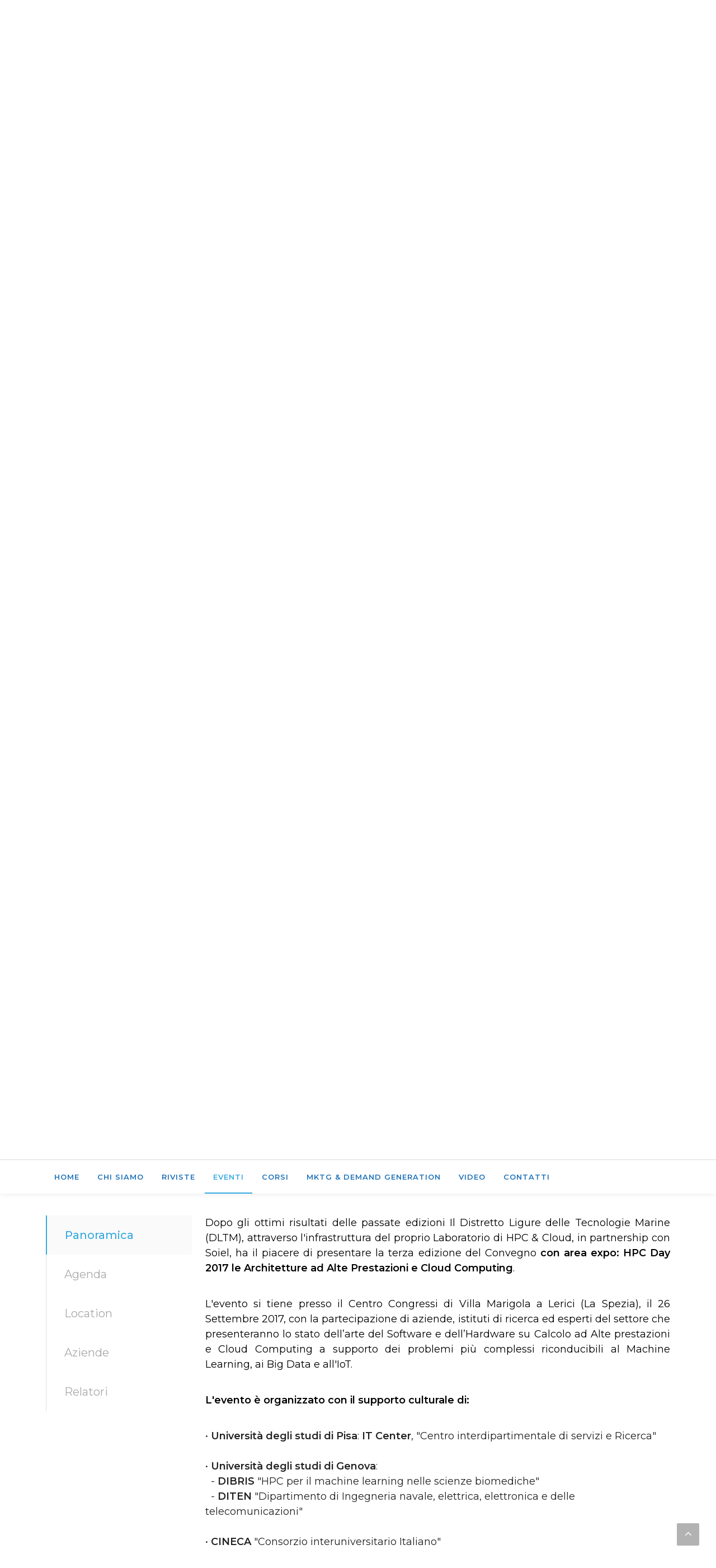

--- FILE ---
content_type: text/html; charset=utf-8
request_url: https://www.soiel.it/eventi/hpc-day-lerici/
body_size: 34842
content:
<!DOCTYPE html>
<html dir="ltr" lang="it">
<head>
	<!-- MK SITE META -->
	<title>HPC day</title>
	<meta name="description" content="I Trend, le architetture, gli applicativi e i nuovi servizi disponibili per l’elaborazione dati ad alte prestazioni" />
	<meta name="keywords" content="%META-KEYWORDS%" />

	<meta http-equiv="content-type" content="text/html; charset=utf-8" />

    <!-- Favicon -->
    <link rel="icon" href="https://www.soiel.it/instance/site/themes/template/custom/images/favicon.svg">

	<!-- Stylesheets
	============================================= -->		
	<link rel="preconnect" href="https://fonts.googleapis.com">
	<link rel="preconnect" href="https://fonts.gstatic.com" crossorigin>
	<link href="https://fonts.googleapis.com/css2?family=Montserrat:wght@400;500;600&display=swap" rel="stylesheet">	
	
	<link rel="stylesheet" href="https://www.soiel.it/instance/site/themes/template/css/bootstrap.css" type="text/css" />
	<link rel="stylesheet" href="https://www.soiel.it/instance/site/themes/template/style.css" type="text/css" />
	<link rel="stylesheet" href="https://www.soiel.it/instance/site/themes/template/css/swiper.css" type="text/css" />
	<link rel="stylesheet" href="https://www.soiel.it/instance/site/themes/template/css/dark.css" type="text/css" />
	<link rel="stylesheet" href="https://www.soiel.it/instance/site/themes/template/css/font-icons.css" type="text/css" />
	<link rel="stylesheet" href="https://www.soiel.it/instance/site/themes/template/css/animate.css" type="text/css" />
	<link rel="stylesheet" href="https://www.soiel.it/instance/site/themes/template/css/magnific-popup.css" type="text/css" />
	
	<link rel="stylesheet" href="https://cdn.jsdelivr.net/npm/bootstrap-icons@1.8.1/font/bootstrap-icons.css" type="text/css" />

	<link rel="stylesheet" href="https://www.soiel.it/instance/site/themes/template/css/custom.css" type="text/css" />
	
	<link rel="stylesheet" href="https://www.soiel.it/instance/site/themes/template/custom/style.css?t=<?=time();?>" type="text/css" />
	<link rel="stylesheet" href="https://www.soiel.it/instance/site/themes/template/custom/responsive.css?t=<?=time();?>" type="text/css" />
	
	<meta name="viewport" content="width=device-width, initial-scale=1" />
	
	<!-- MK SITE HEAD -->
		<script type="text/javascript" src="https://www.soiel.it/site/sdwf/js/sd_string.js?t=t6973bb164d824"></script>
						<link rel="alternate" hreflang="it" href="https://www.soiel.it/eventi/hpc-day-lerici/" />
		
<!-- Global site tag (gtag.js) - Google Analytics -->
<script type="text/plain" class="_iub_cs_activate" async src=https://www.googletagmanager.com/gtag/js?id=UA-26298462-1></script>
<script>
  window.dataLayer = window.dataLayer || [];
  function gtag(){dataLayer.push(arguments);}
  gtag('js', new Date());
 
  gtag('config', 'UA-26298462-1');
</script>

<script type="text/javascript">
var _iub = _iub || [];
_iub.csConfiguration = {"ccpaAcknowledgeOnDisplay":true,"consentOnContinuedBrowsing":false,"countryDetection":true,"enableCcpa":true,"enableLgpd":true,"floatingPreferencesButtonDisplay":"bottom-left","invalidateConsentWithoutLog":true,"lgpdAppliesGlobally":false,"perPurposeConsent":true,"siteId":2701877,"whitelabel":false,"cookiePolicyId":27831972,"lang":"it", "banner":{ "acceptButtonDisplay":true,"closeButtonDisplay":false,"customizeButtonDisplay":true,"explicitWithdrawal":true,"listPurposes":true,"position":"float-top-center","rejectButtonDisplay":true }};
</script>
<script type="text/javascript" src="//cdn.iubenda.com/cs/ccpa/stub.js"></script>
<script type="text/javascript" src="//cdn.iubenda.com/cs/iubenda_cs.js" charset="UTF-8" async></script>
		
	<!-- Start of Facebook Meta Tags -->
	<meta property="og:title" content="HPC day" />
	<meta property="og:type" content="article" />
	<meta property="og:site_name" content="SOIEL" />
	<meta property="og:url" content="https://www.soiel.it/eventi/hpc-day-lerici/" />
	<meta property="og:description" content="Lerici (SP) 26 Settembre 2017" />
		<meta property="og:image" content="https://www.soiel.it/img/58dd1604551087.56610348-1600187281/small/HPC%20day.png" />
<!-- End of Facebook Meta Tags -->

	<style>
		.readmore-text{
			max-height: 100px;
			overflow: hidden;
			color: linear-gradient(180deg, rgba(255,255,255,1) 91%, rgba(255,255,255,0) 100%);			
			display: block;
			position:relative;
		}
		.readmore-text::before{
			content:"";
			position:absolute;
			left:0;
			bottom:0px;
			height:30px;
			width:100%;
					background: linear-gradient(0deg, rgba(255,255,255,1) 0%, rgba(255,255,255,0) 100%);
				}
		.readmore.readmore-opened .readmore-text{
			max-height: unset;
		}
		.readmore.readmore-opened .readmore-text::before{
			display:none;
		}
	</style>

</head>

<body class="stretched">

	<!-- Document Wrapper
	============================================= -->
	<div id="wrapper" class="clearfix">

		<!-- Top Bar
		============================================= -->
		<div id="top-bar">
			<div class="container clearfix">

				<div class="row justify-content-between">
					<div class="col-12 col-md-auto">

						<!-- Top Links
						============================================= -->
						<div class="top-links on-click">
							<ul class="top-links-container">
								<!-- TOPLINKS MENU -->
									<li class="top-links-item"><a href="https://www.soiel.it/">Home</a></li>
		<li class="top-links-item" id="topLinkLoginMenuItem"><a href="https://www.soiel.it/registrazione/">Login</a>
			<div class="top-links-section">
				<form id="top-login" class="top-login-form" autocomplete="off">
					<div class="form-group">
						<label>Utente</label>
						<input type="email" name="st_email" class="form-control" placeholder="Indirizzo Email">
					</div>
					<div class="form-group">
						<label>Password</label>
						<input type="password" name="st_password" class="form-control" placeholder="Password" required="">
						<a href="/recover-password/" class="mt-2">Hai dimenticato la password?</a>
					</div>
					<button class="button button-circle w-100" type="submit">Accedi</button>
					<hr class="color-blue">
					<a href="https://www.soiel.it/registrazione/" class="button button-circle button-border button-blue text-center w-100">Registrati</a>
				</form>
			</div>
		</li>

							</ul>
						</div><!-- .top-links end -->

					</div>

					<div class="col-12 col-md-auto">

						<!-- Top Social
						============================================= -->
						<ul id="top-social">
							<li><a href="https://www.facebook.com/Soiel.International/?fref=ts" target="_blank" class="si-facebook"><span class="ts-icon"><i class="icon-facebook"></i></span><span class="ts-text">Facebook</span></a></li>
							<li><a href="https://twitter.com/soiel_it" target="_blank" class="si-twitter"><span class="ts-icon"><i class="icon-twitter"></i></span><span class="ts-text">Twitter</span></a></li>							
							<li><a href="https://www.linkedin.com/company/soiel-international?trk=tyah" target="_blank" class="si-linkedin"><span class="ts-icon"><i class="icon-linkedin"></i></span><span class="ts-text">Linkedin</span></a></li>
							<li><a href="https://www.youtube.com/channel/UCN0OznFnXBHL4jKtCdZcB-w" target="_blank" class="si-youtube"><span class="ts-icon"><i class="icon-youtube"></i></span><span class="ts-text">Youtube</span></a></li>
						</ul><!-- #top-social end -->

					</div>

				</div>

			</div>
		</div><!-- #top-bar end -->

		<!-- Header
		============================================= -->
		<header id="header" class="header-size-sm">
			<div class="container">
				<div class="header-row">

					<!-- Logo
					============================================= -->
					<div id="logo" class="mx-auto">
						<a href="https://www.soiel.it/" class="standard-logo" data-dark-logo="https://www.soiel.it/instance/site/themes/template/images/logo-dark.png"><img src="https://www.soiel.it/instance/site/themes/template/custom/images/logo_soiel.svg" alt="Soiel"></a>
						<a href="https://www.soiel.it/" class="retina-logo" data-dark-logo="https://www.soiel.it/instance/site/themes/template/images/logo-dark@2x.png"><img src="https://www.soiel.it/instance/site/themes/template/custom/images/logo_soiel.svg" alt="Soiel"></a>
					</div><!-- #logo end -->

				</div>
			</div>

			<div id="header-wrap" class="border-top border-f5">
				<div class="container">
					<div class="header-row justify-content-between flex-row-reverse flex-lg-row">

						<div class="header-misc">

							<!-- Top Search
							============================================= -->
							<div id="top-search" class="header-misc-icon">
								<a href="#" id="top-search-trigger"><i class="icon-line-search"></i><i class="icon-line-cross"></i></a>
							</div><!-- #top-search end -->

						</div>

						<div id="primary-menu-trigger">
							<svg class="svg-trigger" viewBox="0 0 100 100"><path d="m 30,33 h 40 c 3.722839,0 7.5,3.126468 7.5,8.578427 0,5.451959 -2.727029,8.421573 -7.5,8.421573 h -20"></path><path d="m 30,50 h 40"></path><path d="m 70,67 h -40 c 0,0 -7.5,-0.802118 -7.5,-8.365747 0,-7.563629 7.5,-8.634253 7.5,-8.634253 h 20"></path></svg>
						</div>

						<!-- Primary Navigation
						============================================= -->
						<nav class="primary-menu">

							<ul class="menu-container">
								<!-- MAIN MENU -->
											<li class="menu-item home">
				<a class="menu-link" href="https://www.soiel.it/"><div>Home</div></a>
			</li>
			<li class="menu-item ">
				<a class="menu-link" href="https://www.soiel.it/chi-siamo/"><div>chi siamo</div></a>
			</li>
			<li class="menu-item soiel">
				<a class="menu-link" href="https://www.soiel.it/riviste/"><div>riviste</div></a>
			</li>
			<li class="menu-item soiel active">
				<a class="menu-link" href="https://www.soiel.it/eventi/"><div>eventi</div></a>
			</li>
			<li class="menu-item soiel">
				<a class="menu-link" href="https://www.soiel.it/corsi/"><div>corsi</div></a>
			</li>
			<li class="menu-item soiel">
				<a class="menu-link" href="https://www.soiel.it/mkt-demand-generation/"><div>mktg & demand generation</div></a>
			</li>
			<li class="menu-item ">
				<a class="menu-link" href="https://www.soiel.it/i-nostri-video/"><div>video</div></a>
			</li>
			<li class="menu-item ">
				<a class="menu-link" href="https://www.soiel.it/contatti/"><div>contatti</div></a>
			</li>

							</ul>

						</nav><!-- #primary-menu end -->

						<form class="top-search-form" action="search.html" method="get">
							<input type="text" name="q" class="form-control" value="" placeholder="Type &amp; Hit Enter.." autocomplete="off">
						</form>

					</div>

				</div>
			</div>
			<div class="header-wrap-clone"></div>
		</header><!-- #header end -->

		<!-- Content
		============================================= -->
		<section id="content">
			<div class="content-wrap">

				<!-- MAIN CONTENT -->
					<!-- Page Title
	============================================= -->
		<!-- Page Title
	============================================= -->
	<section id="page-title" class="" style="background-image: none background-size: cover; background-position: center center;">

		<div class="container">
			<h1>HPC day</h1>
			<ol style="" class="breadcrumb" itemtype="http://schema.org/BreadcrumbList">
							<li class="breadcrumb-item" itemprop="itemListElement" itemtype="http://schema.org/ListItem">			
									<a class="" itemtype="http://schema.org/Thing" itemprop="item" href="https://www.soiel.it/">
							<span itemprop="name">Home</span>
						</a>
								<meta itemprop="position" content="1">
				</li>
							<li class="breadcrumb-item" itemprop="itemListElement" itemtype="http://schema.org/ListItem">			
									<a class="" itemtype="http://schema.org/Thing" itemprop="item" href="https://www.soiel.it/eventi/">
							<span itemprop="name">Eventi</span>
						</a>
								<meta itemprop="position" content="2">
				</li>
							<li class="breadcrumb-item active" itemprop="itemListElement" itemtype="http://schema.org/ListItem">			
									<span itemprop="name"><a>HPC day</a></span>
								<meta itemprop="position" content="3">
				</li>
						</ol>
				</div>

	</section><!-- #page-title end -->


	<div class="section bg-transparent py-0 mb-0">
		<div class="container">

			<div class="row mt-5">
				<div class="col-md-5 order-md-2 order-1 pb-4 pb-md-0">
				<img   class="img-fluid w-100 shadow-light-blue" src="https://www.soiel.it/img/58dd1604551087.56610348-1600187281/large/HPC%20day.png" alt="HPC day">				</div>
				<div class="col-md-7 order-md-1 order-1">
					<p class="color-lightgray font-medium">Formula fisico</p>
					<p class="badge bg-info badge-big mt-3 mb-4">LERICI (SP), 26/09/2017 </p> 
					<h3 class="color-blue font-w small">HPC day</h3>
					<h5 class="color-blue font-w">I Trend, le architetture, gli applicativi e i nuovi servizi disponibili per l’elaborazione dati ad alte prestazioni</h5>					
														<p class="color-lightgray">Per informazioni: <strong>Claudia Zambianchi</strong><br>
						<a class="color-blue" href="mailto:claudia.zambianchi@soiel.it">claudia.zambianchi@soiel.it</a> - <a class="color-lightgray"href="tel:(+39) 02 30453327  ">(+39) 02 30453327  </a></p>
									
				</div>
			</div>
		
			<!-- BOTTONI TOP -->
			<div class="mt-4 pt-4 text-center">
							</div>
			
							<div class="section bg-transparent py-0 mt-5">
					<div class="container p-3 promo h-shadow-sm shadow-ts border rounded-5 overflow-hidden">

						<div class="row text-center">
							<div class="col-12">
																	<h4 class="color-blue font-w lead mb-3 lh-1">Un evento di</h4>
										<div id="oc-portfolio-EVE" class="owl-carousel image-carousel carousel-widget mt-2" data-items-xs="1" data-items-sm="2" data-items-md="3" data-items-lg="6" data-rewind="true" data-center="false" data-autoplay="true">
																<div class="portfolio-item">
										<div class="portfolio-image-loghi-small">
											<a href='http://dltm.it/' target="_blank" class="logo-container">
												<img   class="logo" src="https://www.soiel.it/img/58dd1a31789491.74703129-1544539976/small/DLTM.jpg" alt="DLTM">											</a>
										</div>
									</div>
																<div class="portfolio-item">
										<div class="portfolio-image-loghi-small">
											<a href='https://www.soiel.it' target="_blank" class="logo-container">
												<img   class="logo" src="https://www.soiel.it/img/58a6a6e21a9e67.24222953-1655732715/small/Soiel%20International.jpg" alt="Soiel International">											</a>
										</div>
									</div>
																	</div>
										<hr class="my-3">
																	<h4 class="color-blue font-w lead mb-3 lh-1">Sponsor</h4>
										<div id="oc-portfolio-SPO" class="owl-carousel image-carousel carousel-widget mt-2" data-items-xs="1" data-items-sm="2" data-items-md="3" data-items-lg="6" data-rewind="true" data-center="false" data-autoplay="true">
																<div class="portfolio-item">
										<div class="portfolio-image-loghi-small">
											<a  target="_blank" class="logo-container">
												<img   class="logo" src="https://www.soiel.it/img/5971acd8634fc4.55004999-1505114590/small/AlmaTec%20%2B%20MSC%20Software.jpg" alt="AlmaTec + MSC Software">											</a>
										</div>
									</div>
																<div class="portfolio-item">
										<div class="portfolio-image-loghi-small">
											<a href='http://www.clouditalia.com/' target="_blank" class="logo-container">
												<img   class="logo" src="https://www.soiel.it/img/59390896b1fc34.55654459-1501485300/small/Clouditalia.jpg" alt="Clouditalia">											</a>
										</div>
									</div>
																<div class="portfolio-item">
										<div class="portfolio-image-loghi-small">
											<a href='http://www.fujitsu.com/it/' target="_blank" class="logo-container">
												<img   class="logo" src="https://www.soiel.it/img/59799ff9a15528.45735583-1505114513/small/FujitsuMipsincollaborazioneconINTEL.jpg" alt="FujitsuMipsincollaborazioneconINTEL">											</a>
										</div>
									</div>
																<div class="portfolio-item">
										<div class="portfolio-image-loghi-small">
											<a href='http://www.rittal.com/it-it/content/it/produkte/itinfrastruktur/itinfrastruktur.jsp' target="_blank" class="logo-container">
												<img   class="logo" src="https://www.soiel.it/img/555c9744ed6144.04301336-1647436440/small/Rittal.jpg" alt="Rittal">											</a>
										</div>
									</div>
																	</div>
										<hr class="my-3">
																	<h4 class="color-blue font-w lead mb-3 lh-1">Con il patrocinio di</h4>
										<div id="oc-portfolio-PAT" class="owl-carousel image-carousel carousel-widget mt-2" data-items-xs="1" data-items-sm="2" data-items-md="3" data-items-lg="6" data-rewind="true" data-center="false" data-autoplay="true">
																<div class="portfolio-item">
										<div class="portfolio-image-loghi-small">
											<a  target="_blank" class="logo-container">
												<img   class="logo" src="https://www.soiel.it/img/59c8c32cc1e849.90247563-1506329388/small/Citt%C3%A0%20della%20Spezia.jpg" alt="Città della Spezia">											</a>
										</div>
									</div>
																	</div>
										<hr class="my-3">
																	<h4 class="color-blue font-w lead mb-3 lh-1">Con il contributo di</h4>
										<div id="oc-portfolio-CON" class="owl-carousel image-carousel carousel-widget mt-2" data-items-xs="1" data-items-sm="2" data-items-md="3" data-items-lg="6" data-rewind="true" data-center="false" data-autoplay="true">
																<div class="portfolio-item">
										<div class="portfolio-image-loghi-small">
											<a href='https://www.cineca.it/' target="_blank" class="logo-container">
												<img   class="logo" src="https://www.soiel.it/img/58dd1aa29d6dc3.80016752-1732705691/small/Cineca.png" alt="Cineca">											</a>
										</div>
									</div>
																<div class="portfolio-item">
										<div class="portfolio-image-loghi-small">
											<a href='https://www.cnr.it/it' target="_blank" class="logo-container">
												<img   class="logo" src="https://www.soiel.it/img/58dd1b2438bae1.15721567-1490887743/small/Consiglio%20Nazionale%20delle%20Ricerche.png" alt="Consiglio Nazionale delle Ricerche">											</a>
										</div>
									</div>
																<div class="portfolio-item">
										<div class="portfolio-image-loghi-small">
											<a href='http://www.imati.cnr.it' target="_blank" class="logo-container">
												<img   class="logo" src="https://www.soiel.it/img/59acfcdf669ca1.82642528-1505114359/small/IMATI%20-%20CNR.png" alt="IMATI - CNR">											</a>
										</div>
									</div>
																<div class="portfolio-item">
										<div class="portfolio-image-loghi-small">
											<a href='http://www.insean.cnr.it' target="_blank" class="logo-container">
																							</a>
										</div>
									</div>
																<div class="portfolio-item">
										<div class="portfolio-image-loghi-small">
											<a href='http://unispezia.it/' target="_blank" class="logo-container">
												<img   class="logo" src="https://www.soiel.it/img/58dd1caf5db611.23320480-1490887786/small/Promostudi%20La%20Spezia.png" alt="Promostudi La Spezia">											</a>
										</div>
									</div>
																<div class="portfolio-item">
										<div class="portfolio-image-loghi-small">
											<a href='http://www.dibe.unige.it' target="_blank" class="logo-container">
																							</a>
										</div>
									</div>
																<div class="portfolio-item">
										<div class="portfolio-image-loghi-small">
											<a href='https://unige.it/' target="_blank" class="logo-container">
												<img   class="logo" src="https://www.soiel.it/img/58dd205f7eb7f0.79963954-1501485470/small/Universit%C3%A0%20degli%20Studi%20di%20Genova.png" alt="Università degli Studi di Genova">											</a>
										</div>
									</div>
																<div class="portfolio-item">
										<div class="portfolio-image-loghi-small">
											<a href='https://www.unipi.it/' target="_blank" class="logo-container">
												<img   class="logo" src="https://www.soiel.it/img/58dd1d7493e776.61060074-1490886004/small/Universit%C3%A0%20di%20Pisa.png" alt="Università di Pisa">											</a>
										</div>
									</div>
																<div class="portfolio-item">
										<div class="portfolio-image-loghi-small">
											<a href='http://www.wolfdynamics.com/' target="_blank" class="logo-container">
												<img   class="logo" src="https://www.soiel.it/img/58dd1db4e5f262.58233484-1501139890/small/Wolf%20Dynamics.png" alt="Wolf Dynamics">											</a>
										</div>
									</div>
																	</div>
										<hr class="my-3">
																	<h4 class="color-blue font-w lead mb-3 lh-1">Thanks to</h4>
										<div id="oc-portfolio-THK" class="owl-carousel image-carousel carousel-widget mt-2" data-items-xs="1" data-items-sm="2" data-items-md="3" data-items-lg="6" data-rewind="true" data-center="false" data-autoplay="true">
																<div class="portfolio-item">
										<div class="portfolio-image-loghi-small">
											<a href='http://www.villamarigolaeventi.com/' target="_blank" class="logo-container">
												<img   class="logo" src="https://www.soiel.it/img/59b7c3c21ba475.16238846-1505225826/small/MarigolaServiceLerici.png" alt="MarigolaServiceLerici">											</a>
										</div>
									</div>
																	</div>
										<hr class="my-3">
																	<h4 class="color-blue font-w lead mb-3 lh-1">Partner tecnologici</h4>
										<div id="oc-portfolio-PTE" class="owl-carousel image-carousel carousel-widget mt-2" data-items-xs="1" data-items-sm="2" data-items-md="3" data-items-lg="6" data-rewind="true" data-center="false" data-autoplay="true">
																<div class="portfolio-item">
										<div class="portfolio-image-loghi-small">
											<a href='http://www.liguriadigitale.it' target="_blank" class="logo-container">
												<img   class="logo" src="https://www.soiel.it/img/5970596044b722.59719052-1505114713/small/Liguria%20Digitale.jpg" alt="Liguria Digitale">											</a>
										</div>
									</div>
																	</div>
										<!--<hr class="my-5">-->
							  
								
							</div>	
						<!--
							<div class="col-12">
								<h3 class="color-lightblue font-w">Digital Touchpoint</h3>
								<p>
									Lorem ipsum dolor sit amet, consetetur sadipscing elitr, sed diam nonumy eirmod tempor invidunt ut labore
									et dolore magna aliquyam erat, sed diam voluptua. At vero eos et accusam et justo duo dolores et ea rebum.
									Stet clita kasd gubergren, no sea takimata sanctus est Lorem ipsum dolor sit amet.
								</p>	
							</div>
						-->
						</div>

					</div>
				</div>
			
			<div class="row mt-5 block-tab-3">
				<div class="col-lg-3 mb-5 mb-lg-0">
					 <div class="nav flex-lg-column" id="side-tab" role="tablist" aria-orientation="vertical">
					 						<a class="nav-link" id="contenuti-tab" data-bs-toggle="tab" href="#contenuti" role="tab" aria-controls="contenuti" aria-selected="true">Panoramica</a>
											<a class="nav-link active" id="agenda-tab" data-bs-toggle="tab" href="#agenda" role="tab" aria-controls="agenda" aria-selected="false">Agenda</a>
											
						<a class="nav-link" id="location-tab" data-bs-toggle="tab" href="#location" role="tab" aria-controls="location" aria-selected="false">Location</a>
											
						<a class="nav-link" id="aziende-tab" data-bs-toggle="tab" href="#aziende" role="tab" aria-controls="aziende" aria-selected="false">Aziende</a>
											
						<a class="nav-link" id="relatori-tab" data-bs-toggle="tab" href="#relatori" role="tab" aria-controls="relatori" aria-selected="false">Relatori</a>
										</div>
				</div>
				<div class="col-lg-9">
					<div class="tab-content" id="side-tab-tabContent">
											<div class="tab-pane fade" id="contenuti" role="tabpanel" aria-labelledby="contenuti-tab">
							<p style="text-align:justify;">Dopo gli ottimi risultati delle passate edizioni Il Distretto Ligure delle Tecnologie Marine (DLTM), attraverso l'infrastruttura del proprio Laboratorio di HPC &amp; Cloud, in partnership con Soiel, ha il piacere di presentare la terza edizione del Convegno <strong>con area expo: HPC Day 2017 le Architetture ad Alte Prestazioni e Cloud Computing</strong>.</p><br /><p style="text-align:justify;">L'evento si tiene presso il Centro Congressi di Villa Marigola a Lerici (La Spezia), il 26 Settembre 2017, con la partecipazione di aziende, istituti di ricerca ed esperti del settore che presenteranno lo stato dell&rsquo;arte del Software e dell&rsquo;Hardware su Calcolo ad Alte prestazioni e Cloud Computing a supporto dei problemi pi&ugrave; complessi riconducibili al Machine Learning, ai Big Data e all'IoT.</p><br /><p style="text-align:justify;"><strong>L'evento &egrave; organizzato con il supporto culturale di:</strong></p><br />&bull; <strong>Universit&agrave; degli studi di Pisa</strong>: <strong>IT Center</strong>, "Centro interdipartimentale di servizi e Ricerca"<br /><br />&bull; <strong>Universit&agrave; degli studi di Genova</strong>:<br />&nbsp;&nbsp;- <strong>DIBRIS</strong>&nbsp;"HPC per il machine learning nelle scienze biomediche"<br />&nbsp;&nbsp;- <strong>DITEN</strong>&nbsp;"Dipartimento di Ingegneria navale, elettrica, elettronica e delle telecomunicazioni"<br /><br />&bull; <strong>CINECA</strong>&nbsp;"Consorzio interuniversitario Italiano"<br /><br />&bull; <strong>CNR</strong>, con:<br />&nbsp;&nbsp;- <strong>INSEAN</strong> "Istituto Nazionale per Studi ed Esperienze di Architettura Navale Vasca Navale"<br />&nbsp;&nbsp;- <strong>IMATI</strong> "Istituto di Matematica Applicata e Tecnologie Informatiche"<br /><br />&bull; <strong>WolfDynamics</strong> Spin-Off dell&rsquo;Universit&agrave; degli studi di Genova che si occupa di "Multiphysics Simulation Optimization &amp; Data Analytics"<br /><br />&bull; <strong>Polo Universitario G. Marconi</strong><br /><strong></strong><br /><br /><p style="text-align:justify;">Durante l'evento &egrave; organizzato uno spazio espositivo per presentare, a cura delle aziende sponsor, le ultime soluzioni HPC e Cloud Computing; sar&agrave; l'occasione, per gli interessati, di scambiare opinioni ed esperienze, presentare problemi, ricercare soluzioni con utilizzatori ed esperti.</p><br /><p style="text-align:justify;">Il potenziale d'innovazione ed i vantaggi competitivi derivanti dall'utilizzo di queste tecnologie risultano, infatti, di importanza fondamentale per le PMI e le grandi imprese ad alto contenuto tecnologico, che troveranno riscontro sia negli interventi dei relatori che nelle presentazioni degli espositori.</p>						</div>
											<div class="tab-pane fade show active" id="agenda" role="tabpanel" aria-labelledby="agenda-tab">
							<p>09.00 - Apertura delle registrazioni<br /><br />09.30 - Benvenuto ed apertura dei lavori&nbsp;<br /><br />09.50 - <span style="color:#0066ff;"><strong>I mille volti dell'High Perfomance Computing: nuove architetture e nuovi servizi disponibili per l'elaborazione dati ad alte prestazioni</strong></span><br /><strong><em>Intervento a cura di Davide Marini</em></strong><em><strong>, </strong></em><span style="text-align:justify;"><em><strong>responsabile IT e&nbsp;</strong></em></span><span style="text-align:justify;"><em><strong>del centro di Supercalcolo HPC &amp; Cloud Computing </strong></em></span><span style="text-align:justify;"><em><strong>presso&nbsp;</strong></em></span><strong><em>Distretto Ligure delle Tecnologie Marine</em></strong><br /><br />10.15 -&nbsp;<strong><span style="color:#0066ff;"><strong><span style="color:#0066ff;">L'infrastruttura cloud HPC al Cineca: situazione attuale, evoluzione futura e casi d'uso &nbsp;</span></strong></span></strong><br />L'intervento descriver&agrave; l'infrastruttura Cloud HPC attualmente installata al Cineca e basata su Openstack Liberty ed il suo posizionamento rispetto ai servizi HPC standard. Saranno poi presentati alcuni casi d'uso significativi emersi nell'ultimo biennio ed infine sar&agrave; illustrata l'evoluzione servizi di cloud HPC al Cineca, sia in termini architetturali che di servizi che saranno a disposizione dell'utenza istituzionale.<br /><strong><em>Intervento a cura di Eric Pascolo, </em></strong><em><strong>HPC Production Support di&nbsp;</strong></em><em><strong><span style="color:#000000;">CINECA<br /><br /></span></strong></em>10.40 -&nbsp;<strong><span style="color:#0066cc;">Efficienza energetica in cluster HPC ad alta densit&agrave; con la tecnologia Fujitsu "<em>Cool-Central&reg; Liquid Cooling</em>"</span></strong><br />La sfida di Fujitsu nel progettare sistemi ad alta efficienza energetica ed implementare cluster HPC con alta densit&agrave; di nodi mediante lo sviluppo di tecnologie di raffreddamento innovative ed efficienti che, grazie all'impiego di soluzioni "Liquid Cooling", permettono di ridurre le necessit&agrave; di raffreddamento e di conseguenza i costi operativi.&nbsp;<br /><strong><em>Intervento a cura </em></strong><strong><em>di Andrea Sappia, Sales Consultant Manager presso&nbsp;</em></strong><strong><em>Fujitsu</em></strong><br /><br />11.05 -&nbsp;<strong><span style="color:#0066ff;">H</span></strong><span style="color:#000099;"><strong><span style="color:#0066cc;">PCaaS and IoT challenging the Edge<br /></span></strong></span>In his presentation Jason Rylands will outline the Trends in the Data Center space pertaining to HPC, IoT and Edge. As more in-house applications move to cloud environments, enterprises will increasingly need nodes in multiple data center environments. Many of these enterprises are seeking server deployments that are closer to their end-user applications to reduce latency and lower the cost of connectivity. Businesses that offer services such as video and music streaming rely heavily on the end-user experience, which can be enhanced when compute nodes are placed in close proximity to the consumers. New technologies like connected cars are extremely latency sensitiver. The cloud providers themselves also need to optimize cost and performance in reaching enterprise customers, which can often be achieved more efficiently in edge deployments. This data center ecosystem is therefore evolving from a centralized to a distributed architecture.<strong><span style="color:#0066ff;"><br /></span></strong><em><strong>Intervento a cura di Jason Rylands, </strong></em><strong><em>Director Data Center and Open Compute presso Rittal GmbH</em></strong><br /><br />11.30 - Coffee break e visita all'area espositiva<br /><br />12.00 - <span style="color:#0066ff;"><strong>L'High Performance Computing al servizio dell'Idrodinamica Navale</strong></span><br />Grazie alla disponibilit&agrave; di architetture HPC, l'utilizzo di tecniche CFD per l'analisi fluidodinamica in ambiente navale &egrave; diventata di uso quasi comune. Al CNR-INSEAN nel corso degli ultimi decenni si &egrave; sviluppato un codice di calcolo parallelo per simulazioni RANS non stazionarie che viene quotidianamente utilizzato sia per scopi di ricerca che scopi commerciali. Il codice &egrave; utilizzato per analisi di problematiche quali, ad esempi, la manovrabilit&agrave;, la tenuta a mare e studi fluidodinamici su propulsori; inoltre il codice &egrave; stato accoppiato ad algoritmi di ottimizzazione e a solutori per la predizione del rumore acustico. L'intervento fornir&agrave; una visione globale delle applicazioni pi&ugrave; importanti, non solo in ambito navale, oltre ad una descrizione delle tecniche numerico/matematico ed algoritmiche sviluppate nel codice di calcolo.<strong><em><br />Intervento a cura di Danilo Durante, ricercatore presso INSEAN - CNR</em></strong><br /><br />12.25 - <span style="color:#0066ff;"><strong>HPC, Cloud e Broadband: tecnologie per rispondere alla domanda di performance e competitivit&agrave; delle imprese italiane in modalit&agrave; <em>As A Service</em><br /></strong></span>Competitivit&agrave; e velocit&agrave; sono elementi essenziali per le aziende moderne al fine di rispondere in maniera efficace alla domanda di mercato. Questo richiede che le infrastrutture a supporto dei processi siano in grado di fornire prestazioni real time in funzione della domanda di differenti applicazioni. Lo HPC &egrave; certamente una risposta ed unitamente al Cloud computing e ad una rete di trasporto di qualit&agrave; ad elevata velocit&agrave; consente di fornire prestazioni adeguate nel momento in cui occorrono in logica As A Service.<br /><em><strong>Intervento a cura di&nbsp;Francesco Baroncelli (Direttore Mercato &amp; Operations Clouditalia - Amministratore Delegato Acamtel)</strong></em><br /><br />13.15 - Lunch buffet e visita all'area espositiva<br /><br />14.30 - <strong><span style="color:#0066ff;">Il Weather Research and Forecasting system: tecnologie ed aspetti progettuali alla base di un complesso "community model" per le previsioni Meteo<br /></span></strong>Il Weather Research and Forecasting system (WRF) &egrave; un modello per la previsione meteo su domini ad area limitata. &Egrave;&nbsp;concepito per l'uso sia in ambito operativo che per scopi di ricerca. Ha una struttura modulare che offre un ampio spettro di funzionalit&agrave; (data assimilation, un elevato numero di microfisiche) e la capacit&agrave; di scalare da domini di decine di metri a migliaia di kilometri. La previsione su domini estesi &egrave; computazionalmente molto onerosa, e richiede l'esecuzione su risorse massicciamente parallele (centinaia di core). Il modello &egrave; stato sviluppato adottando un partizionamento spaziale del dominio, e parallelismo sia di tipo a memoria condivisa che distribuita. La presentazione si concentrer&agrave; sull'analisi del modello di parallelismo adottato da WRF e sull'analisi delle prestazioni al variare della risorsa di calcolo utilizzata per la simulazione, tenendo in considerazione esperienze basate sull'utilizzo di WRF al contesto ligure e nazionale. <strong><br /><em>Intervento&nbsp;</em><em>a cura di Emanuele Danovaro, </em></strong><strong><em>PhD&nbsp;</em></strong><em><strong>presso&nbsp;</strong></em><strong><em>IMATI -&nbsp;</em><em>CNR&nbsp;<br /></em></strong><br />14.55 - <strong><span style="color:#0066ff;">Termo-fluidodinamica Computazionale con Cradle CFD e il suo ruolo nella progettazione Ingegneristica</span></strong><br />L&rsquo;utilizzo di software CFD &egrave; diventato una risorsa indispensabile nell&rsquo;ottica di ridurre i costi di sviluppo, consentendo agli utenti di lavorare pi&ugrave; agevolmente con modelli geometrici e propriet&agrave; fisiche sempre pi&ugrave; aderenti alla realt&agrave;. Le analisi Termo-fluidodinamiche si prestano inoltre in modo ottimale alla parallelizzazione in sistemi di calcolo distribuito ad alte prestazioni (HPC). Ci&ograve; assicura risultati sempre pi&ugrave; dettagliati e aderenti alla realt&agrave; in termini sia di dettaglio delle geometrie simulate che di condizioni fisiche prese in considerazione, impiegando tempi di calcolo pienamente compatibili con le esigenze della progettazione industriale.<br /><strong><em>Intervento a cura di Elia Cipolato, Consulente tecnico presso MSC Software</em></strong><br /><br />15.20 - <strong><span style="color:#0066ff;">Sistema Liguria: ICT aggregatore vincente</span></strong><br />Agid: lancia il piano triennale per l'informatica nella PA e traccia le linee guida delle principali infrastrutture a livello nazionale&nbsp;<br />Regione Liguria: si candida come soggetto aggregatore per tutto il territorio per valorizzare gli asset liguri e aiutare le amministrazioni pi&ugrave; piccole e le imprese<br />Altri Enti e Imprese Liguri: hanno, e continuano a generare, alto valore sia di competenze sia in termini di infrastrutture<br />Liguria Digitale: soggetto attuatore della strategia digitale di Regione Liguria e braccio operativo nell'attuazione del Piano Triennale ICT.<br />Ottimi ingredienti per una ricetta perfetta?<br /><em><strong>Intervento a cura di Riccardo Battaglini, </strong></em><em><strong>Direttore della Business Unit Regione Liguria ed Enti SIIR e della Business Unit Enti Locali</strong></em><br /><br />15.55 - Coffee break e visita all'area espositiva<br /><br />16.30 - <span style="color:#0066ff;"><strong>Le Simulazioni nell'era del Cloud Co</strong></span><span style="color:#0066ff;"><strong>mputing<br /></strong></span>Mostreremo come le simulazioni, la collaborazione in tempo reale, i documenti condivisi, l'analisi dei dati e il Cloud Computing (IaaS e SaaS) possono aiutare ad innovare il processo di progettazione delle PMI e aiutarli a mantenere le spese al minimo.&nbsp;Presenteremo tre storie di successo, in cui mostriamo l'utilizzo di applicazioni: "real-time", "any-device", "anywhere" e come vengono utilizzati i software di simulazione sul Cloud.&nbsp;Infine, presenteremo uno strumento "web-based", collaborativo ed interattivo, sviluppato assieme al DLTM, per eseguire l'analisi dei dati ottenuti da qualsiasi tipo di disciplina (scienze sociali, economia, marketing, web sociale, sport, assistenza sanitaria, bioinformatica etc.), e mostreremo esempi reali su dati ottenuti da simulazioni numeriche e studi di ottimizzazione.<br /><em><strong>Intervento a cura di Joel Guerrero, CTO presso Wolf Dynamics</strong></em><br /><br />16.55 - <span style="color:#0066ff;"><strong>Le Applicazioni CFD&nbsp;</strong></span><strong><span style="color:#0066ff;">(Computational Fluid Dynamics) su infrastrutture HPC</span></strong><br />L'incremento odierno delle prestazioni di calcolo delle infrastrutture HPC ha permesso di affrontare con tecniche numeriche avanzate (CFD) problemi di idrodinamica che fino a pochi anni fa erano rilegati ad ambiti di pura ricerca avanzata. L'intervento presenter&agrave; un'applicazione numerica CFD dove, l'utilizzo di una infrastruttura HPC, ha permesso indagare e correggere problematiche che avrebbero potuto ridurre il confort di un progetto di carena, &nbsp;con tempistiche compatibili ai ritmi industriali.<br /><strong><em>Intervento a cura di Diego Villa, ricercatore presso il&nbsp;</em></strong><strong><em>Dipartimento di Ingegneria Navale, Elettrica, Elettronica e delle Telecomunicazioni </em></strong><strong><em>UNIGE &ndash; DITEN</em></strong><br /><br />17.20 -&nbsp;<strong><span style="color:#0066ff;">L'HPC a supporto del "machine learning" nelle scienze biomediche</span></strong><br />Nell'ultimo decennio, lo sviluppo delle strumentazioni di acquisizione di dati biologici ha guidato il progresso della ricerca nelle scienze biomediche. Questo ha per&ograve; anche portato a dover fronteggiare diverse problematiche, tra le quali si annoverano gestione, stoccaggio e, soprattutto, comprensione del dato stesso. Nello specifico, la patogenesi di molte malattie &egrave; dovuta a meccanismi multifattoriali non necessariamente imputabili ad un solo evento scatenante e non facilmente rilevabili da un singolo esame clinico. Questo ha portato a spostare l&rsquo;attenzione dei ricercatori dai metodi di statistica classica verso i pi&ugrave; moderni algoritmi di machine learning che, per loro natura, sono in grado di effettuare predizioni considerando pi&ugrave; variabili e pi&ugrave; tipologie di dato contemporaneamente, quali imaging, informazioni cliniche o misure molecolari. Tuttavia, le esigenze computazionali richieste da queste tecniche sono sempre maggiori e sempre pi&ugrave; spesso richiedono l&rsquo;utilizzo di strumenti di calcolo ad alte prestazioni. Ad esempio, al fine di garantire un elevato grado di robustezza statistica dei risultati &egrave; buona pratica ricorrere a tecniche di ricampionamento, le quali traggono grande beneficio dalla distribuzione del calcolo. D&rsquo;altra parte, soprattutto nell'analisi di immagini mediche, &egrave; richiesta una grande quantit&agrave; di operazioni algebriche, il cui tempo di esecuzione pu&ograve; essere drasticamente ridotto ricorrendo all'utilizzo di acceleratori. In questo intervento saranno descritti esempi pratici di applicazioni di machine learning al campo delle scienze biomediche che sfruttano strumenti di calcolo ad alte prestazioni.<br /><em><strong>Intervento a cura di Samuele Fiorini,&nbsp;</strong></em><em><strong>dottorando in Informatica ed Ingegneria dei Sistemi&nbsp;</strong></em><em><strong>presso UNIGE &ndash; DIBRIS</strong></em><br /><br />17.55 - Chiusura dei lavori</p>&nbsp;&nbsp;						</div>
											
						<div class="tab-pane fade" id="location" role="tabpanel" aria-labelledby="location-tab">
							<div class="row">
								<div class="col-4">
    							    									<img class="img-fluid w-100" src="https://www.soiel.it/img/58dd21ab30a639.28028300-1563874385/small/Villa%20Marigola%20Centro%20Congressi.jpg">
    															</div>
								<div class="col-8">
									<p>
										<span class="color-blue font-w-medium">Location: </span>Villa Marigola Centro Congressi<br>
										<span class="color-blue font-w-medium">Indirizzo: </span>Via S. Biaggini, 1<br>
										<span class="color-blue font-w-medium">CAP: </span>19032<br>
										<span class="color-blue font-w-medium">Città: </span>S.Terenzo di Lerici (LA SPEZIA)<br>
										<span class="color-blue font-w-medium">Sito web: </span><a class="uk-link-text" href="http://www.villamarigolaeventi.com/">http://www.villamarigolaeventi.com/</a>
									</p>
								</div>
							</div>
							<div class="row mt-3">
								<div class="col-12">
									<p style="text-align:justify;">Villa Marigola, sede del Centro Congressi Carispezia &ndash; Gruppo Cariparma Cr&eacute;dit Agricole , &egrave; un luogo di singolare fascino: la variet&agrave; di punti di vista, il tessuto vegetale densissimo e variegato, il profumo della macchia mediterranea si integrano nel sapore della brezza marina. Una delle pi&ugrave; squisite tipologie di "Villa al mare", che ha affascinato i visitatori nel corso di oltre due secoli.</p><br /><p style="text-align:justify;">L'edificio originario, di struttura settecentesca, fu la dimora di villeggiatura dei Marchesi Ollandini a partire dal sec. XVIII. La grande terrazza era il vero cuore dell'edificio: accoglieva, all'uso ligure, il "giardino degli agrumi", una vera meraviglia, un giardino di cedri, limoni, chinotti, aranci, destinato ad affascinare i viaggiatori del Gran Tour. E il parco continuava con la classica coltivazione ad olivi e viti fino alla spiaggia dove si stagliava nitida la "casa bianca" legata alla memoria di P.B. Shelley che vi soggiorn&ograve; cantandola con limpidi versi.</p><br /><p style="text-align:justify;">A partire dalla met&agrave; dell'Ottocento la storia architettonica della Villa e del giardino si modula su quella della grande cultura romantica e decadente europea. La macchia mediterranea s'ingentilisce nelle forme del giardino dove i sentieri si intersecano terminando improvvisamente in balconi e finestre naturali sul Golfo di Lerici, sul Castello, sulle isole del golfo, con effetti di sorpresa straordinari.</p>								</div>
								<div class="col-12 mt-3">
									<iframe src="https://www.google.com/maps/embed?pb=!1m14!1m8!1m3!1d11463.983052196734!2d9.903389!3d44.0834416!3m2!1i1024!2i768!4f13.1!3m3!1m2!1s0x0%3A0x12f41f4308e4a66a!2sCentro+Congressi+Villa+Marigola!5e0!3m2!1sit!2sit!4v1490887606045" width="400" height="300" frameborder="0" style="border:0" allowfullscreen></iframe>								</div>
							</div>
						</div>
											
						<div class="tab-pane fade" id="aziende" role="tabpanel" aria-labelledby="aziende-tab">
							
									<div class="row mb-4">
										<div class="col.12">
											<h5 class="font-w color-blue">AlmaTec + MSC</h5>
										    <div class="readmore">
												<div class="readmore-text">
													<strong>AlmaTec S.r.l.<br /><br /></strong>La AlmaTec S.r.L &egrave; un&lsquo;azienda che rivende e sviluppa soluzioni software di supporto alla progettazione ingegneristica applicata ai diversi e pi&ugrave; svariati settori industriali. In particolare opera nel settore delle soluzioni CAE che implementano la metodologia dell&rsquo;analisi strutturale agli elementi finiti (FEM: Finite Element Method), dell&rsquo;analisi dinamica multi corpo di sistemi a parti rigide e/o &nbsp;flessibili ( Multi Body Analysis) e della simulazione dei processi industriali di produzione come lo stampaggio a caldo/freddo dei metalli e/o lo stampaggio per iniezione di parti costituite in plastica.<br />La AlmaTec nasce a Udine nel 2008 con la missione di essere partner delle aziende che desiderano/chiedono di introdurre ed implementare la metodologia della progettazione in ambiente completamente virtuale, ovvero la metodologia del VPD (Virtual Prototyping Development). Il suo staff tecnico/commerciale e costituito da persone che ormai operano nel settore della simulazione digitale da oltre quindici (15) anni, offrendo al mercato e al cliente elevate competenze sia tecniche che commerciali in tale settore. &nbsp;<br />I marchi software che supportiamo e rivendiamo sono:&nbsp;MSC Software; Moldex 3D.<br /><br /><strong>AlmaTec S.r.l.</strong><br />Viale Tricesimo 250/F - 33100 Udine&nbsp;<br />Tel: &nbsp; &nbsp; &nbsp;+39 0432 57 14 86;<br />mail: &nbsp; &nbsp; &nbsp;info@alma-tec.it ; sales@alma-tec.it<br />web: &nbsp; &nbsp; &nbsp;<a href="http://www.alma-tec.it/" target="_SELF" title="">www.alma-tec.it&nbsp;</a><br /><br /><br /><br /><strong>MSC S</strong><strong>oftware Srl<br /><br /></strong>MSC Software supporta le aziende che desiderano migliorare la qualit&agrave;, risparmiare tempo e ridurre i costi associati alla progettazione e al test di prodotti manifatturieri. I nostri software consentono di prevedere accuratamente e in modo affidabile come i prodotti si comporteranno nel mondo reale, per aiutare gli ingegneri a sviluppare progetti sempre pi&ugrave; innovativi, velocemente e a costi sostenibili.<br />La tecnologia di MSC Software &egrave; usata da importanti aziende per analisi lineari e non-lineari a elementi finiti, analisi acustica, interazione fluido-struttura, multi-fisica, ottimizzazione, fatica e durabilit&agrave;, dinamica multi-body e simulazione di sistemi di controllo.<br />Recentemente MSC Software ha aggiunto alla propria suite di prodotti un pacchetto di soluzioni per la fluidodinamica computazionale, che consente di analizzare complessi fenomeni termici e fluidodinamici.<br />MSC Software Corporation &egrave; parte di Hexagon, leader mondiale nel settore delle soluzioni di information technology volte a migliorare produttivit&agrave; e qualit&agrave; in applicazioni industriali e geospaziali.<br />Almatec Srl &egrave; business partner di MSC Software in Italia. &Egrave; costituita da un Team di professionisti con un esperienza pi&ugrave; che decennale sui temi della Simulazione e del PLM.<br /><br /><br /><strong>MSC S</strong><strong>oftware Srl</strong><br />Via Nazionale 74 - 33010 Tavagnacco, Udine<br />Telefono +39 0432 576711<br />Fax +39 0432 576727<br />Email: info.it@mscsoftware.com<br />Sito web: <a href="http://www.mscsoftware.com/it/ " target="_SELF" title="">http://www.mscsoftware.com/it/&nbsp;</a>												</div>
												<button class="readmore-button mt-3 button button-circle button-border button-blue button-small">Leggi di più</a>
											</div>
											<hr class="color-blue mt-4">
										</div>
									</div>
							
									<div class="row mb-4">
										<div class="col.12">
											<h5 class="font-w color-blue">Cineca</h5>
										    <div class="readmore">
												<div class="readmore-text">
													<p>Cineca &egrave; tra i maggiori centri di calcolo in Italia e uno dei pi&ugrave; avanzati al mondo per il calcolo ad alte prestazioni (High Performance Computing - HPC).&nbsp;<br />Cineca &egrave;, al tempo stesso, uno dei pi&ugrave; importanti fornitori di soluzioni e servizi per le universit&agrave;, i centri di ricerca, il Ministero dell&rsquo;istruzione e del merito e il Ministero dell&rsquo;universit&agrave; e della ricerca.<br />Cineca supporta e promuove la transizione digitale attraverso l&rsquo;innovazione e lo sviluppo di soluzioni tecnologiche innovative, la realizzazione di piattaforme integrate disegnate per i consorziati e con i consorziati e la fornitura di servizi a supporto di enti ed amministrazioni. La sua attivit&agrave; prevalente &egrave; rivolta ai propri consorziati.<br />Nell&rsquo;ambito del supercalcolo, le sue attivit&agrave; vanno dalla gestione dell&rsquo;infrastruttura allo sviluppo di applicazioni di frontiera, al co-design di soluzioni tecnologiche, a progetti di ricerca e innovazione. Per delega del MUR rappresenta l&rsquo;Italia in PRACE (Partnership for Advanced Computing in Europe). &Egrave; hosting entity della European High Performance Computing Joint Undertaking (EuroHPC JU), &egrave; parte del progetto ITER per la fusione nucleare.<br />Costituito nel 1969, Cineca &egrave; un consorzio di soggetti a capitale pubblico e opera senza scopo di lucro per il bene comune, nell&rsquo;interesse dei consorziati e del sistema nazionale.&nbsp;<br />La sua compagine &egrave; composta da 118 enti, di cui 2 ministeri, 70 universit&agrave; italiane, 46 istituzioni pubbliche nazionali (13 enti di ricerca, 9 aziende ospedaliere universitarie-IRCCS, 19 istituzioni AFAM, 5 agenzie e istituzioni).<br /><br /><strong>Sito:</strong> <a href="https://www.cineca.it/" title="" target="_BLANK">www.cineca.it</a></p>												</div>
												<button class="readmore-button mt-3 button button-circle button-border button-blue button-small">Leggi di più</a>
											</div>
											<hr class="color-blue mt-4">
										</div>
									</div>
							
									<div class="row mb-4">
										<div class="col.12">
											<h5 class="font-w color-blue">Clouditalia Telecomunicazioni </h5>
										    <div class="readmore">
												<div class="readmore-text">
													<p style="margin:0cm;margin-bottom:.0001pt;">Clouditalia &egrave; il primo provider italiano di servizi di telecomunicazioni (voce, dati e progetti su misura) e cloud computing dedicato alle PMI italiane. A supporto del progetto che Clouditalia mette a disposizione dei suoi clienti c'&egrave; una rete in fibra ottica di oltre 15.000 Km, affiancata da collegamenti in ponte radio e valorizzata da una recente dorsale a 100 GB. L'infrastruttura comprende anche tre Data Center di ultima generazione (Arezzo, Roma e Milano) collegati in Disaster Recovery, attorno ai quali sono stati costruiti servizi con il supporto dei migliori partner tecnologici internazionali (VMware, Tintri, Cisco System, NetApp, EMC, Commvault, Acronis, Zimbra, Zerto, Coriant, Noobaa).<br /><br /><strong>Clouditalia Telecomunicazioni Spa</strong><br />Via P.Calamandrei, 173<br />52100 Arezzo<br />Tel. 0575.1944401<br />Fax 05751949705<br />marcom@clouditalia.com<br />www.clouditalia.com<o:p></o:p></p>												</div>
												<button class="readmore-button mt-3 button button-circle button-border button-blue button-small">Leggi di più</a>
											</div>
											<hr class="color-blue mt-4">
										</div>
									</div>
							
									<div class="row mb-4">
										<div class="col.12">
											<h5 class="font-w color-blue">DLTM</h5>
										    <div class="readmore">
												<div class="readmore-text">
													<p style="text-align:justify;">Il Distretto Ligure delle Tecnologie Marine Scrl (DLTM) &egrave; una societ&agrave; consortile a responsabilit&agrave; limitata a maggioranza privata, costituita l&rsquo;8 luglio 2009 sulla base dell'Accordo di Programma Quadro sottoscritto da Regione Liguria, Ministero dell'Istruzione Universit&agrave; e Ricerca ed il Ministero dello Sviluppo Economico.<br />Il DLTM opera nei settori della R&amp;S industriale, Alta Formazione e nella fornitura di servizi alle imprese; dal 2009 il Distretto ha registrato una costante crescita fin quasi al raddoppio della compagine sociale che conta oggi oltre 120 associati fra PMI, Grandi Imprese, Centri di Ricerca, Universit&agrave; ed Enti Pubblici e, attraverso la propria piattaforma di Calcolo HPC &amp; Cloud offre numerosi servizi ad alto contenuto tecnologico, tra i quali:<br /><br />Lato HPC, risorse di calcolo a consumo con le seguenti modalit&agrave; di Accesso:<br /><br />&bull; Con applicativi OpenSource (free) messi a disposizione&nbsp; (per es: OpenFOAM)<br />&bull; Con gli applicativi commerciali di simulazione acquistati nell&rsquo;ambito del "Laboratorio Nave" (Suite Ansys CFD e Mechanical, Suite MSC e StarCCM+)<br />&bull; Installando ed usando i propri applicativi, sia "free" che commerciali (con licenze a proprie spese)<br /><br />Mentre per quanto riguarda l'infrastruttura di Cloud Computing, vengono offerti servizi in modalit&agrave; IaaS, quindi Macchine Virtuali (VM) "customizzate" secondo le esigenze di risorse dell'utente finale (azienda), in termini di numero CPU, RAM, Spazio di Storage e Sistema Operativo. Le macchine virtuali possono essere richieste dalle aziende per varie esigenze, quali, ad esempio:<br /><br />&bull; "Customizzare" i propri prodotti software per erogarli come servizi su internet (in modalit&agrave; SaaS)<br />&bull; Acquisire ed utilizzare risorse virtuali per servizi interni aziendali (ERP, Database, Sistemi Gestionali, ecc.)<br />&bull; Esecuzione di Algoritmi per il Machine Learning<br />&bull; Esecuzione di Algoritmi per analisi di Grandi Mole di Dati (Big Data)</p>												</div>
												<button class="readmore-button mt-3 button button-circle button-border button-blue button-small">Leggi di più</a>
											</div>
											<hr class="color-blue mt-4">
										</div>
									</div>
							
									<div class="row mb-4">
										<div class="col.12">
											<h5 class="font-w color-blue">Fujitsu | Mips in collaborazione con INTEL</h5>
										    <div class="readmore">
												<div class="readmore-text">
													<strong>Fujitsu Technology Solutions S.p.A.&nbsp;<br /><br /></strong>Fujitsu &egrave; la principale societ&agrave; giapponese di ICT (Information and Communication Technology) che propone una gamma completa di prodotti, soluzioni e servizi tecnologici. Con circa 155.000 dipendenti, Fujitsu &egrave; presente in oltre 100 Paesi. Fujitsu investe oltre il 5% del proprio fatturato in ricerca e sviluppo e, al fianco dei propri clienti, combina la proprie esperienze con le potenzialit&agrave; della tecnologia per dare forma alla societ&agrave; futura. Fujitsu ha pi&ugrave; di 100 data center nel mondo, si rivolge alle aziende di grandi, medie e piccole dimensioni e ai consumatori finali.&nbsp;<br /><br />L&rsquo;azienda propone sul mercato le proprie soluzioni con una proposizione chiara e definita per rispondere alla richiesta dei clienti di avere un&rsquo;infrastruttura sempre pi&ugrave; dinamica, flessibile, scalabile, facilmente gestibile e, non da ultimo, condivisa. Fujitsu permette ai propri clienti di capitalizzare le opportunit&agrave; digitali, supportandoli nel raggiungimento del giusto equilibrio tra le proprie soluzioni ICT e la digital innovation.&nbsp;<br /><br />Per fare questo Fujitsu mette a disposizione un portafoglio completo di prodotti, soluzioni e servizi IT che si estende dai sistemi client alle soluzioni per i Data Center, dalle infrastrutture gestite (Managed Infrastructure) fino alle infrastrutture erogate sotto forma di servizio (Infrastructure-as-a-Service).<br />In un mondo in cui ogni azienda sta diventando una societ&agrave; tecnologica, Fujitsu ritiene che le aziende di successo del futuro debbano progettare i loro modelli di business intorno alle tre forze di trasformazione della tecnologia digitale:<br /><br />&bull;<span style="white-space:pre;"> </span>Connettivit&agrave; &ndash; connettere tutti i sistemi interni ai partner esterni&nbsp;<br />&bull;<span style="white-space:pre;"> </span>Intelligence &ndash; generare intelligence da grandi volumi di dati grazie alle capacit&agrave; di apprendimento dell&rsquo;Intelligenza Artificiale<br />&bull;<span style="white-space:pre;"> </span>Persone &ndash; spostare la business view da un supply-side al customer-side per garantire vere e proprie esperienze personalizzate per il cliente&nbsp;<br />Tutto questo &egrave; Digital Co-creation cio&egrave; unire le competenze di business dei clienti con il know-how di Fujitsu sulle &nbsp;tecnologie digitali, lavorando con i clienti e partner per fornire prodotti e servizi innovativi che soddisfino le esigenze individuali dei clienti.<br /><br />Fujitsu Limited (TSE: 6702) ha chiuso il suo ultimo esercizio al 31 marzo 2017 con un fatturato consolidato di 4,5 trilioni di yen, pari a circa 40 miliardi di dollari. Nell'area EMEIA (Europa, Medio Oriente, India e Africa) Fujitsu conta circa 29.000 dipendenti. Per maggiori informazioni &egrave; possibile consultare l'indirizzo http://www.fujitsu.com/fts/about/Per maggiori informazioni sulle soluzioni ed i prodotti Fujitsu Italia, visita http://www.fujitsu.com/it/&nbsp;<br /><br /><strong>Fujitsu Technology Solutions S.p.A.&nbsp;</strong><br />Centro Leoni - Palazzo A<br />Via Spadolini 5<br />20141 - MILANO<br />Tel: +39-02-26593.1&nbsp;<br />Fax: +39-02-26593.271&nbsp;<br />Website: <a href="http://www.fujitsu.com/it/" target="_SELF" title="">http://www.fujitsu.com/it/</a>&nbsp;<br />E-mail:customerinfo.point@ts.fujitsu.com<br /><br /><br /><br /><strong>MIPS Informatica S.p.A.&nbsp;</strong><br /><br /><strong></strong>Una struttura affidabile, dai solidi rapporti con i principali produttori di tecnologie HW e SW; svolge attivit&agrave; che vanno dalla progettazione ed installazione di reti e sistemi di sicurezza IT alla realizzazione di efficienti soluzioni per la stampa e scansione dei documenti. Nel 2016, il fatturato &egrave; stato di 7,8 milioni di &euro;.<br /><br /><strong>MIPS Informatica S.p.A.&nbsp;</strong><br />- Via Lanfranconi 33 r, 16121 Genova;&nbsp;<strong></strong>Tel 010 290011&nbsp;<br />- Via Senese 195, 50124 Firenze; Tel 055 2321671&nbsp;<br /><a href="http://www.mips-informatica.com" target="_SELF" title="">http://www.mips-informatica.com</a><br />info@mips-informatica.com												</div>
												<button class="readmore-button mt-3 button button-circle button-border button-blue button-small">Leggi di più</a>
											</div>
											<hr class="color-blue mt-4">
										</div>
									</div>
							
									<div class="row mb-4">
										<div class="col.12">
											<h5 class="font-w color-blue">IMATI-CNR </h5>
										    <div class="readmore">
												<div class="readmore-text">
													<strong>IMATI - CNR<br /></strong><br />Il Consiglio Nazionale delle Ricerche (CNR) &egrave; la pi&ugrave; grande struttura pubblica di ricerca in Italia. Fondata nel 1923, dal 1989 &egrave; un Ente di ricerca, con la missione di realizzare progetti di ricerca, promuovere lʼinnovazione e la competitivit&agrave; del sistema industriale nazionale, lʼinternazionalizzazione del sistema di ricerca nazionale, e di fornire tecnologie e soluzioni ai bisogni emergenti nel settore pubblico e privato. Obiettivi che vengono raggiunti attraverso un patrimonio di risorse umane che conta oltre 8000 dipendenti, la met&agrave; dei quali &egrave; rappresentata da ricercatori e tecnologi.&nbsp;<br />L'istituto di Matematica Applicata e Tecnologie Informatiche (IMATI) ha la mission di fornire il know-how e le infrastrutture per lo sviluppo e la diffusione della matematica applicata e dell'informatica.<br />Tali strumenti vengono usati per affrontare le pi&ugrave; recenti sfide in ambito ingegneristico e della societ&agrave;.<br />IMATI punta all'eccellenza nella produzione scientifica, ad una forte presenza nell'alta formazione, alla partecipazione e guida di progetti di ricerca internazionali e al trasferimento tecnologico verso il sistema produttivo locale. IMATI ha 3 sedi: Pavia, Genova e Milano.<br />Presso la sede di Genova &egrave; attivo un gruppo di ricerca che si occupa di calcolo distribuito e High Performance Computing (HPC) che vanta una lunga esperienza nello sviluppo di soluzioni per il calcolo parallelo e distribuito con particolari applicazioni in medicina, biologia e climatologia. &nbsp;<br /><br /><strong>IMATI - CNR</strong><br />Via dei Marini, 6&nbsp;<br />16149 Genova, Italy<br />phone: +39 010 6475671<br /><a href="http://www.imati.cnr.it" target="_SELF" title="">http://www.imati.cnr.it</a>												</div>
												<button class="readmore-button mt-3 button button-circle button-border button-blue button-small">Leggi di più</a>
											</div>
											<hr class="color-blue mt-4">
										</div>
									</div>
							
									<div class="row mb-4">
										<div class="col.12">
											<h5 class="font-w color-blue">INSEAN-CNR</h5>
										    <div class="readmore">
												<div class="readmore-text">
													L'INSEAN &egrave; un istituto del CNR, svolge attivit&agrave; di ricerca nei settori della idrodinamica, della interazione fluido-struttura, della idroacustica e delle energie rinnovabili dal mare, con ricadute tecnologiche verso i settori dell'ingegneria del mare e verso la sicurezza delle strutture marine (navi, piattaforme, dispositivi per l'estrazione di energia marina) e la loro efficienza. Molti dei temi di ricerca si rivolgono ai settori di intervento della politica marittima europea integrata. Dispone di grandi impianti sperimentali che spiccano a livello mondiale sia per le dimensioni, sia soprattutto per gli avanzati sistemi di misura. Ha numerosi laboratori, attraverso i quali progetta, costruisce ed allestisce i prototipi che vengono poi testati negli impianti sperimentali.<br />Le attivit&agrave; sono riconducibili ai seguenti temi:<br />&bull;<span style="white-space:pre;"> </span>Materiali e processi innovativi per i veicoli marini<br />&bull;<span style="white-space:pre;"> </span>Ottimizzazione dei veicoli marini<br />&bull;<span style="white-space:pre;"> </span>Sviluppo di competenze avanzate per le attivit&agrave; marittime e l'ambiente marino&nbsp;<br />&bull;<span style="white-space:pre;"> </span>Dinamica dei veicoli marini<br />&bull;<span style="white-space:pre;"> </span>Sistemi propulsivi<br />&bull;<span style="white-space:pre;"> </span>Dinamica delle strutture e interazione fluido-struttura&nbsp;<br />&bull;<span style="white-space:pre;"> </span>Strutture offshore<br />&bull;<span style="white-space:pre;"> </span>Produzione di energie rinnovabili dal mare<br />&bull;<span style="white-space:pre;"> </span>Idrodinamica dei veicoli non-convenzionali e alta velocit&agrave;<br />&bull;<span style="white-space:pre;"> </span>Robotica sottomarina<br />&bull;<span style="white-space:pre;"> </span>Flussi con superficie libera e dinamica della fascia costiera<br />&bull;<span style="white-space:pre;"> </span>Riduzione dell'impatto ambientale<br />L&rsquo;INSEAN collabora con numerosi Dipartimenti di Ingegneria e di Matematica delle pi&ugrave; importanti Universit&agrave; Italiane anche attraverso la proposizione ed il coordinamento di tesi di laurea e di dottorato su argomenti di comune interesse. Le universit&agrave; Italiane con le quali &egrave; stata instaurata una collaborazione sono: le Universit&agrave; di Roma "La Sapienza", "Tor Vergata" e "Roma Tre", l'Universit&agrave; di Napoli "Federico II", la "Seconda Universit&agrave; di Napoli", l'Universit&agrave; di Venezia "C&agrave; Foscari", l'Universit&agrave; di Firenze, l'Universit&agrave; Politecnica delle Marche, l'Universit&agrave; della Calabria, l'Universit&agrave; di Trieste ed il Politecnico di Torino. L'Istituto ha inoltre stretto accordi formali di collaborazione scientifica con le seguenti universit&agrave; e centri di ricerca Internazionali:<br />&bull;<span style="white-space:pre;"> </span>Norwegian University of Science and Technology nell'ambito del Centre of Ships and Ocean Structures, per lo studio numerico e sperimentale dello sloshing in contenitori, dello slamming e dei carichi d'onda estremi;<br />&bull;<span style="white-space:pre;"> </span>Ecole Central de Nantes su tematiche di ricerca di interesse comune finalizzate allo sviluppo ed alla validazione del codice SPH-Flow e per lo sviluppo di nuovi algoritmi SPH per lo studio di flussi complessi a superficie libera;<br />&bull;<span style="white-space:pre;"> </span>Iowa University per lo studio di problemi a superficie libera, l'esecuzione di misure sperimentali del flusso di strato limite intorno a modelli di carena, lo sviluppo di metodi ed algoritmi di Simulation Based Design, di ottimizzazione globale e di ottimizzazione robusta;<br />&bull;<span style="white-space:pre;"> </span>Swinburne University of Technology per lo sviluppo di modelli fisico matematici e per lo studio fenomenologico di problemi di rottura di onde di superficie libera;<br />&bull;<span style="white-space:pre;"> </span>DLR &nbsp;per il trasferimento di competenza nell'utilizzo delle Temperature Sensitive Paints dall'ambito aeronautico a quello idrodinamico-navale;<br />&bull;<span style="white-space:pre;"> </span>CALTECH per lo studio di flussi multifase e della turbolenza;<br />&bull;<span style="white-space:pre;"> </span>TU Berlin per lo studio della dinamica di scafi plananti;<br />&bull;<span style="white-space:pre;"> </span>University of Michigan su tematiche che riguardano l&rsquo;idrodinamica navale in generale.<br /><br />Altre importanti collaborazioni, documentate da lavori pubblicati su riviste internazionali, sono con: l'universit&agrave; di Santa Barbara, il National Maritime Research Institute di Tokio, l'universit&agrave; di Malaga, l'universit&agrave; Politecnica di Madrid, l' universit&agrave; del Michigan, l' universit&agrave; del New South Wales e l'universit&agrave; di Shanghai Jiaotong. Infine, nell'ambito di progetti di ricerca Nazionali, Europei ed Internazionali, l'istituto collabora con numerosi altri centri di ricerca e universit&agrave; e con i dipartimenti di ricerca e sviluppo di industrie del settore marino, marittimo ed aeronautico.<br /><br /><strong>INSEAN - CNR</strong>&nbsp;<br />Via di Vallerano 139, 00129 Roma, Italia.<br />Telefono: +39 06 502991<br />Fax: +39 06 5070619<br />e-mail: segreteria.insean@cnr.it<br />sito web: <a href="http://www.insean.cnr.it" target="_SELF" title="">http://www.insean.cnr.it</a><br />												</div>
												<button class="readmore-button mt-3 button button-circle button-border button-blue button-small">Leggi di più</a>
											</div>
											<hr class="color-blue mt-4">
										</div>
									</div>
							
									<div class="row mb-4">
										<div class="col.12">
											<h5 class="font-w color-blue">Liguria Digitale</h5>
										    <div class="readmore">
												<div class="readmore-text">
													<a href="www.liguriadigitale.it" target="_SELF" title="">www.liguriadigitale.it</a><strong>Liguria Digitale<br /></strong><br />Sviluppiamo la strategia digitale della Regione Liguria e degli enti soci per i cittadini, le imprese, i turisti e la pubblica amministrazione ligure.&nbsp;<br />Realizziamo progetti innovativi e tecnologicamente all&rsquo;avanguardia, per fornire a tutti servizi digitali e informazioni facilmente accessibili.<br />Per garantire un accesso semplice e veloce ai servizi, assieme a Regione Liguria e gli enti soci, siamo impegnati per rafforzare le infrastrutture digitali ed estendere la banda larga e il wi-fi su tutto il territorio ligure.<br />Assicuriamo sicurezza informatica e continuit&agrave; operativa di sistema, attraverso il data center al WTC (World Trade Center) e architetture cloud orientate ai servizi.<br />Siamo lo strumento operativo del SIIR, il Sistema Informativo Regionale Integrato, che consente di operare organicamente sul territorio, con qualit&agrave; e riduzione dei costi, attraverso un uso condiviso delle tecnologie pi&ugrave; avanzate, la razionalizzazione nell'acquisizione delle risorse e il contenimento della spesa pubblica.<br />Svolgiamo funzioni di centrale di committenza, secondo la normativa nazionale e regionale vigente, operiamo senza scopo di lucro e realizziamo soluzioni informatiche di qualit&agrave; e servizi di interesse generale, per la collettivit&agrave; e la pubblica amministrazione ligure.<br />Siamo una Societ&agrave; per Azioni e operiamo secondo il modello dell'in house providing. Siamo soggetti al controllo analogo congiunto da parte di tutti i soci: Regione Liguria, Asl1 Imperiese, Asl2 Savonese, Asl3 Genovese, Asl4 Chiavarese, Asl5 Spezzino, IRCCS A.O.U. San Martino-IST, Ospedale Evangelico Internazionale, Agenzia Regionale per la Protezione dell&rsquo;Ambiente Ligure (ARPAL), Ente Parco di Montemarcello-Magra, Ente Parco di Portofino, Ente parco dell'Aveto, Ente Parco dell&rsquo;Antola, Ente Parco del Beigua, Ente Parco delle Alpi Liguri, Agenzia per il Lavoro, la Formazione e l&rsquo;Accreditamento (ALFA Liguria), Istituto Regionale per la Floricoltura, Consorzio di bonifica del Canale Lunense, Agenzia Regionale per la Promozione Turistica in Liguria, ARTE Imperia, ARTE Savona, ARTE Genova, ARTE La Spezia, Azienda Ligure Sanitaria (A.Li.Sa), Comune di Genova, Comune di La Spezia, Autorit&agrave; di Sistema Portuale del Mar Ligure Occidentale, Istituto Giannina Gaslini.<br />Sviluppiamo la nostra attivit&agrave; anche in regime di libero mercato e promuoviamo i prodotti e i servizi della Societ&agrave; verso nuovi clienti e partner, nazionali e internazionali, in ottemperanza al Decreto Legislativo 175/16.<br /><br /><strong>Liguria Digitale S.p.A.</strong><br />Great Campus - Via Melen 77 , 16152 Genova<br />010 65451<br />info@liguriadigitale.it<br />www.liguriadigitale.it												</div>
												<button class="readmore-button mt-3 button button-circle button-border button-blue button-small">Leggi di più</a>
											</div>
											<hr class="color-blue mt-4">
										</div>
									</div>
							
									<div class="row mb-4">
										<div class="col.12">
											<h5 class="font-w color-blue">Marigola Service Lerici</h5>
										    <div class="readmore">
												<div class="readmore-text">
													Villa Marigola, sede del Centro Congressi Carispezia &ndash; Gruppo Cariparma Cr&eacute;dit Agricole , &egrave; un luogo di singolare fascino: la variet&agrave; di punti di vista, il tessuto vegetale densissimo e variegato, il profumo della macchia mediterranea si integrano nel sapore della brezza marina. Una delle pi&ugrave; squisite tipologie di "Villa al mare", che ha affascinato i visitatori nel corso di oltre due secoli.&nbsp;<br /><br />L'edificio originario, di struttura settecentesca, fu la dimora di villeggiatura dei Marchesi Ollandini a partire dal sec. XVIII. La grande terrazza era il vero cuore dell'edificio: accoglieva, all'uso ligure, il "giardino degli agrumi", una vera meraviglia, un giardino di cedri, limoni, chinotti, aranci, destinato ad affascinare i viaggiatori del Gran Tour. E il parco continuava con la classica coltivazione ad olivi e viti fino alla spiaggia dove si stagliava nitida la "casa bianca" legata alla memoria di P.B. Shelley che vi soggiorn&ograve; cantandola con limpidi versi.&nbsp;<br /><br />A partire dalla met&agrave; dell'Ottocento la storia architettonica della Villa e del giardino si modula su quella della grande cultura romantica e decadente europea. La macchia mediterranea s'ingentilisce nelle forme del giardino dove i sentieri si intersecano terminando improvvisamente in balconi e finestre naturali sul Golfo di Lerici, sul Castello, sulle isole del golfo, con effetti di sorpresa straordinari.<br /><br />Centro Congressi&nbsp;<br />Cassa di Risparmio della Spezia&nbsp;<br />Via Biaggini, 1&nbsp;<br />19032 S.Terenzo di Lerici (SP)&nbsp;<br />T. +39 0187 970065&nbsp;<br />F. +39 0187 971709&nbsp;<br />Cel. +39 338 4644392&nbsp;<br />E-mail. info@villamarigolaeventi.com&nbsp;												</div>
												<button class="readmore-button mt-3 button button-circle button-border button-blue button-small">Leggi di più</a>
											</div>
											<hr class="color-blue mt-4">
										</div>
									</div>
							
									<div class="row mb-4">
										<div class="col.12">
											<h5 class="font-w color-blue">Rittal</h5>
										    <div class="readmore">
												<div class="readmore-text">
													<p style="text-align:justify;">Rittal, con sede ad Herborn in Germania, &egrave; un fornitore mondiale leader in soluzioni per armadi di comando, distribuzione di corrente, sistemi di climatizzazione, infrastrutture IT oltre a Software &amp; Service. Le soluzioni Rittal si trovano in oltre il 90% di tutti i settori industriali del mondo, tra i quali la costruzione di macchine e impianti, foeed &amp; beverage, l'IT e le telecomunicazioni.&nbsp;<br />Il portafoglio prodotti del leader di mercato internazionale comprende armadi configurabili, con dati disponibili per l'intero processo produttivo. I sistemi di climatizzazione intelligenti di Rittal, con un risparmio energetico fino al 75 per cento offrono un un grande vantaggio in termini di abbattimento delle emissioni di CO2 e possono comunicare con le aree di produzione, consentendo la manutenzione predittiva e l'assistenza. L'offerta comprende anche prodotti IT innovativi, dai rack IT ai data center modulari, fino alle soluzioni di edge e hyperscale computing.<br /><br />Eplan e Cideon, fornitori leader di software, si integrano nella catena del valore grazie a soluzioni ingegneristiche applicabili in ogni ambito, mentre la business unit Rittal Automation Systems offre sistemi automatizzati per quadristi e integratori elettrici. In Germania, Rittal pu&ograve; fornire prodotti su richiesta entro 24 ore - con precisione, flessibilit&agrave; ed efficienza.<br /><br />Fondata nel 1961 a Herborn (Germania), Rittal &egrave; la pi&ugrave; grande societ&agrave; del Friedhelm Loh Group, gruppo presente nel mondo con 12 siti produttivi e 94 filiali internazionali. L'intero gruppo si avvale di oltre 11.600 collaboratori e nel 2019 ha generato un fatturato di circa &euro;2,6 miliardi. Nel 2022, la family company &egrave; stata nominata uno dei principali datori di lavoro della Germania dall'Istituto Top Employers, per il 14&deg; anno consecutivo. Nell'ambito di un sondaggio condotto in tutta la Germania, la rivista Focus Money ha identificato il gruppo Friedhelm Loh come uno dei migliori fornitori di formazione professionale della nazione per la quinta volta nel 2021. Nel 2022, Rittal ha ricevuto il premio Top 100 come una delle medie imprese pi&ugrave; innovative della Germania.<br /><br /><strong>Rittal S.p.A.</strong><br />Via Niccol&ograve; Machiavelli, 4/6<br />20096 Pioltello (MI)<br />P.IVA 11280550150<br />Telefono 02.95 930 1<br />Telefax 02 95 36 02 09<br /><a href="mailto:info@rittal.it" title="" target="_BLANK">info@rittal.it</a>&nbsp; - <a href="https://www.rittal.com/it-it/content/it/start/" title="" target="_BLANK">www.rittal.it</a></p>												</div>
												<button class="readmore-button mt-3 button button-circle button-border button-blue button-small">Leggi di più</a>
											</div>
											<hr class="color-blue mt-4">
										</div>
									</div>
							
									<div class="row mb-4">
										<div class="col.12">
											<h5 class="font-w color-blue">Soiel International</h5>
										    <div class="readmore">
												<div class="readmore-text">
													<p style="text-align:justify;">Soiel International nasce nel 1980 con il periodico Office Automation tra i primi magazine dedicati alla divulgazione tecnicospecialistica del neonato scenario dell&rsquo;Information &amp; Communication Technology.</p><p style="text-align:justify;">L'offerta editoriale si amplia con Officelayout, la rivista per progettare, arredare e gestire lo spazio ufficio; con il magazine Executive.IT, bimestrale destinato al top management aziendale e realizzato in collaborazione con Gartner, primaria societ&agrave; a livello mondiale nella consulenza ICT e con il tabloid Innov@zione.PA, rivolto all'applicazione delle nuove tecnologie nella Pubblica Amministrazione centrale e locale.</p><p style="text-align:justify;">Nel 1993 nasce la Divisione Eventi attiva nell'organizzazione di Seminari, Convegni e Mostre. Punto di forza dell'attivit&agrave; &egrave; la possibilit&agrave; di appoggiarsi a redazioni competenti in grado di declinare un messaggio tecnologico in un tema di carattere divulgativo, oltre al forte impulso promozionale dato da un'ampia e interessata base di lettori delle riviste. L'attivit&agrave; convegnistica cresce e si sviluppa con successo arricchendo il database dei lettori delle riviste e contribuendo in maniera significativa alla creazione di un dialogo costante fra Soiel International e il pubblico dei lettori e dei partecipanti ai convegni.</p><p style="text-align:justify;">Per rispondere all'esigenza di una formazione pi&ugrave; approfondita nasce nel 2000 l'attivit&agrave; dei Corsi, sviluppata in partnership con societ&agrave; di consulenza ed esperti dei differenti settori. Successivamente rivolge lo sguardo anche alle nuove formule di comunicazione online realizzando una piattaforma di erogazione contenuti video e editoriali sul web.</p>												</div>
												<button class="readmore-button mt-3 button button-circle button-border button-blue button-small">Leggi di più</a>
											</div>
											<hr class="color-blue mt-4">
										</div>
									</div>
							
									<div class="row mb-4">
										<div class="col.12">
											<h5 class="font-w color-blue">Unige - Diten</h5>
										    <div class="readmore">
												<div class="readmore-text">
													<strong>Universit&agrave; degli Studi di Genova &ndash; Dipartimento di Ingegneria Navale, Elettrica, Elettronica e delle Telecomunicazioni (DITEN)</strong> <br /><br />Unige - Diten &egrave; un giovane dipartimento che racchiude 3 diverse anime delle tradizionali attivit&agrave; dell&rsquo;Ingegneria supportate dall&rsquo;ateneo genovese: Navale, ICT, Elettrica. In particolare la componente Navale ricopre attivit&agrave; e conoscenze ad ampio spettro sulle problematiche legate al mondo Navale/Nautico, con numerose e complesse attivit&agrave; di collaborazione con societ&agrave; del territorio (CETENA FINCANTIERI, AZIMUT-BENETTI, RINA, solo per citarne alcune) &nbsp;ed istituti nazionali e internazionali (CNR-INSEAN, SVA, MARIN, Rolls-Royce, etc&hellip;). Oltre alle attivit&agrave; di ricerca, il dipartimento &egrave; impegnato nella formazione accademica supportando direttamente 5 corsi di laurea presso la sede genovese e quella spezzina.<br />&nbsp;<br /><strong>Universit&agrave; degli Studi di Genova &ndash; DITEN</strong><br />Ind.: Via all'Opera Pia 11A 16145 Genova ITALY<br />Tel: +39 010 353 2733 &nbsp;<br />Fax: +39 010 353 2700<br />E-mail: diten@diten.unige.it<br />Sito WEB: <a href="http://www.dibe.unige.it" target="_SELF" title="">http://www.dibe.unige.it</a>												</div>
												<button class="readmore-button mt-3 button button-circle button-border button-blue button-small">Leggi di più</a>
											</div>
											<hr class="color-blue mt-4">
										</div>
									</div>
							
									<div class="row mb-4">
										<div class="col.12">
											<h5 class="font-w color-blue">Università degli Studi di Genova</h5>
										    <div class="readmore">
												<div class="readmore-text">
													L&rsquo;Universit&agrave; degli Studi di Genova riveste un ruolo di primo piano nel campo della ricerca, dell&rsquo;innovazione e del trasferimento tecnologico, in un contesto di accresciuta competitivit&agrave; nazionale e internazionale<br />L&rsquo;Universit&agrave; degli Studi di Genova promuove attivit&agrave; di trasferimento tecnologico mirate a consentire e favorire lo sfruttamento delle risultati della ricerca da parte di imprese terze. L&rsquo;Ateneo genovese &egrave; infatti titolare di domande di brevetto depositate spesso in contitolarit&agrave; con aziende o altri enti di ricerca e ha riconosciuto numerosi spin-off universitari.<br />L&rsquo;attivit&agrave; di ricerca scientifica si svolge nei dipartimenti e nei centri, grazie all'attivit&agrave; di docenti, ricercatori, assegnisti, dottorandi e personale tecnico-amministrativo.<br /><br /><strong>UNIGE - DIBRIS&nbsp;</strong><br />Il Dipartimento di Informatica, Bioingegneria, Robotica e Ingegneria dei Sistemi (DIBRIS) &egrave; una struttura universitaria di ricerca e formazione. Tra le varie linee di ricerca, grande attenzione nel recente passato &egrave; stata rivolta al campo del trattamento e analisi statistica dei dati biomedicali, sia di imaging, che di natura clinica o molecolare in alta e altissima dimensione. L&rsquo;attivit&agrave; di questa linea di ricerca &egrave; comprovata dalla ottima produzione scientifica, dalle collaborazioni in atto con i principali ospedali e strutture di ricerca cliniche sul territorio regionale e dai finanziamenti ottenuti.<br /><br /><strong>Universit&agrave; Degli Studi di Genova</strong><br />Via Balbi 5, 16126 Genova<br />tel. +39 01020991<br />fax. +39 0102099227<br />https://www.unige.it<br />												</div>
												<button class="readmore-button mt-3 button button-circle button-border button-blue button-small">Leggi di più</a>
											</div>
											<hr class="color-blue mt-4">
										</div>
									</div>
							
									<div class="row mb-4">
										<div class="col.12">
											<h5 class="font-w color-blue">Wolf Dynamics</h5>
										    <div class="readmore">
												<div class="readmore-text">
													Wolf Dynamics &egrave; uno spinoff nato nel 2012 all'Universit&agrave; di Genova che offre servizi di consulenza nel campo delle simulazioni numeriche, ottimizzazione, e data analtyics. Aiutiamo le PMI ad innovare tramite l&rsquo;uso di risorse di calcolo ad alte prestazioni, cloud computing, e software avanzato dedicato a CFD, CAD, e ottimizzazione. Siamo esperti nel uso di software open source (OpenFOAM, dakota, Onshape) e software commerciale (Ansys Fluent, Ansys CFX, Solidworks, Tableau). Offriamo anche servizi di formazione e supporto software. La nostra missione &egrave; quella di fornire soluzioni innovative e cost-effective.<br /><br /><strong>Wolf Dynamics SRL</strong><br />Headquarters: Via Montallegro 1, 16145 - Genova - Italy<br />Legal address: Piazza Dante 8/5, 16121 - Genova - Italy<br />+39 010 353 2560<br />info@wolfdynamics.com<br />http://www.wolfdynamics.com/contact-us.html												</div>
												<button class="readmore-button mt-3 button button-circle button-border button-blue button-small">Leggi di più</a>
											</div>
											<hr class="color-blue mt-4">
										</div>
									</div>
												
						</div>
																
						<!-- Instructors Section
						============================================= -->
						<div class="tab-pane fade" id="relatori" role="tabpanel" aria-labelledby="relatori-tab">
						<div class="section bg-transparent py-0">
							<div class="container">

								<div class="row justify-content-center">
												
										<a href="javascript:displayPersona(252);" class="col-lg-4 col-sm-6 mb-4">
											<div class="feature-box hover-effect shadow-sm fbox-center fbox-bg fbox-light fbox-lg fbox-effect">
												<div class="fbox-icon">
													<i>
																										<img class="border-0 bg-transparent shadow-sm" style="z-index: 2;" src="https://www.soiel.it/img/554b8681146f11.84366617-1501243897/small/Francesco%20Baroncelli%20.jpg">
																									</i>
												</div>
												<div class="fbox-content">
													<p class="font-w">Francesco Baroncelli </p>
													<p class="font-small color-lightblue"></p>
													<p class="font-small"></p>
													<p class="font-extra-small color-lightgray"></p>
												</div>
											</div>
										</a>
												
										<a href="javascript:displayPersona(846);" class="col-lg-4 col-sm-6 mb-4">
											<div class="feature-box hover-effect shadow-sm fbox-center fbox-bg fbox-light fbox-lg fbox-effect">
												<div class="fbox-icon">
													<i>
																										<img class="border-0 bg-transparent shadow-sm" style="z-index: 2;" src="https://www.soiel.it/img/597f1acf8d8767.99936271-1503907834/small/Riccardo%20Battaglini.jpg">
																									</i>
												</div>
												<div class="fbox-content">
													<p class="font-w">Riccardo Battaglini</p>
													<p class="font-small color-lightblue">Regione Liguria,  Enti SIIR</p>
													<p class="font-small">Direttore della Business Unit Regione Liguria ed Enti SIIR e della Business Unit Enti Locali</p>
													<p class="font-extra-small color-lightgray"></p>
												</div>
											</div>
										</a>
												
										<a href="javascript:displayPersona(852);" class="col-lg-4 col-sm-6 mb-4">
											<div class="feature-box hover-effect shadow-sm fbox-center fbox-bg fbox-light fbox-lg fbox-effect">
												<div class="fbox-icon">
													<i>
																										<img class="border-0 bg-transparent shadow-sm" style="z-index: 2;" src="https://www.soiel.it/img/59b2414ef15c64.11032162-1504854577/small/Elia%20Cipolato.jpg">
																									</i>
												</div>
												<div class="fbox-content">
													<p class="font-w">Elia Cipolato</p>
													<p class="font-small color-lightblue">MSC Software Srl</p>
													<p class="font-small"></p>
													<p class="font-extra-small color-lightgray"></p>
												</div>
											</div>
										</a>
												
										<a href="javascript:displayPersona(849);" class="col-lg-4 col-sm-6 mb-4">
											<div class="feature-box hover-effect shadow-sm fbox-center fbox-bg fbox-light fbox-lg fbox-effect">
												<div class="fbox-icon">
													<i>
																										<img class="border-0 bg-transparent shadow-sm" style="z-index: 2;" src="https://www.soiel.it/img/59acfbceacfbf4.09207514-1504597079/small/EmanueleDanovaroCNRIMATI.jpg">
																									</i>
												</div>
												<div class="fbox-content">
													<p class="font-w">Emanuele Danovaro</p>
													<p class="font-small color-lightblue">IMATI-CNR </p>
													<p class="font-small">PhD IMATI-CNR</p>
													<p class="font-extra-small color-lightgray"></p>
												</div>
											</div>
										</a>
												
										<a href="javascript:displayPersona(853);" class="col-lg-4 col-sm-6 mb-4">
											<div class="feature-box hover-effect shadow-sm fbox-center fbox-bg fbox-light fbox-lg fbox-effect">
												<div class="fbox-icon">
													<i>
																										<img class="border-0 bg-transparent shadow-sm" style="z-index: 2;" src="https://www.soiel.it/img/59b63b8edf04c8.57783815-1505115022/small/DaniloDurante.jpg">
																									</i>
												</div>
												<div class="fbox-content">
													<p class="font-w">Danilo Durante</p>
													<p class="font-small color-lightblue">INSEAN - CNR</p>
													<p class="font-small"></p>
													<p class="font-extra-small color-lightgray"></p>
												</div>
											</div>
										</a>
												
										<a href="javascript:displayPersona(844);" class="col-lg-4 col-sm-6 mb-4">
											<div class="feature-box hover-effect shadow-sm fbox-center fbox-bg fbox-light fbox-lg fbox-effect">
												<div class="fbox-icon">
													<i>
																										<img class="border-0 bg-transparent shadow-sm" style="z-index: 2;" src="https://www.soiel.it/img/5978a2412ab397.78535332-1501078081/small/UNIGE-DIBRIS.jpg">
																									</i>
												</div>
												<div class="fbox-content">
													<p class="font-w">Samuele Fiorini</p>
													<p class="font-small color-lightblue">UNIGE - DIBRIS</p>
													<p class="font-small"></p>
													<p class="font-extra-small color-lightgray"></p>
												</div>
											</div>
										</a>
												
										<a href="javascript:displayPersona(845);" class="col-lg-4 col-sm-6 mb-4">
											<div class="feature-box hover-effect shadow-sm fbox-center fbox-bg fbox-light fbox-lg fbox-effect">
												<div class="fbox-icon">
													<i>
																										<img class="border-0 bg-transparent shadow-sm" style="z-index: 2;" src="https://www.soiel.it/img/59799090915209.49442877-1501139194/small/JoelGuerreroWolf%20Dynamics.png">
																									</i>
												</div>
												<div class="fbox-content">
													<p class="font-w">Joel Guerrero</p>
													<p class="font-small color-lightblue">Wolf Dynamics</p>
													<p class="font-small">CTO</p>
													<p class="font-extra-small color-lightgray"></p>
												</div>
											</div>
										</a>
												
										<a href="javascript:displayPersona(801);" class="col-lg-4 col-sm-6 mb-4">
											<div class="feature-box hover-effect shadow-sm fbox-center fbox-bg fbox-light fbox-lg fbox-effect">
												<div class="fbox-icon">
													<i>
																										<img class="border-0 bg-transparent shadow-sm" style="z-index: 2;" src="https://www.soiel.it/img/590cb3b7e771d7.99476234-1550221883/small/Davide%20Marini.jpg">
																									</i>
												</div>
												<div class="fbox-content">
													<p class="font-w">Davide  Marini</p>
													<p class="font-small color-lightblue">DLTM (Distretto Ligure delle Tecnologie Marine)</p>
													<p class="font-small">IT Project Manager and Solution Architect</p>
													<p class="font-extra-small color-lightgray"></p>
												</div>
											</div>
										</a>
												
										<a href="javascript:displayPersona(847);" class="col-lg-4 col-sm-6 mb-4">
											<div class="feature-box hover-effect shadow-sm fbox-center fbox-bg fbox-light fbox-lg fbox-effect">
												<div class="fbox-icon">
													<i>
																										<img class="border-0 bg-transparent shadow-sm" style="z-index: 2;" src="https://www.soiel.it/img/597f2d2203e896.91127653-1501507004/small/Mario%20Rosati.jpg">
																									</i>
												</div>
												<div class="fbox-content">
													<p class="font-w">Mario Rosati</p>
													<p class="font-small color-lightblue">Cineca</p>
													<p class="font-small">Responsabile del supporto agli utenti del cloud HPC presso Dipartimento SCAI (SuperComputing Applica</p>
													<p class="font-extra-small color-lightgray"></p>
												</div>
											</div>
										</a>
												
										<a href="javascript:displayPersona(843);" class="col-lg-4 col-sm-6 mb-4">
											<div class="feature-box hover-effect shadow-sm fbox-center fbox-bg fbox-light fbox-lg fbox-effect">
												<div class="fbox-icon">
													<i>
																										<img class="border-0 bg-transparent shadow-sm" style="z-index: 2;" src="https://www.soiel.it/img/5971a8d55c48a9.06407961-1500632054/small/Jason%20Rylands.jpg">
																									</i>
												</div>
												<div class="fbox-content">
													<p class="font-w">Jason  Rylands </p>
													<p class="font-small color-lightblue">Rittal</p>
													<p class="font-small"></p>
													<p class="font-extra-small color-lightgray"></p>
												</div>
											</div>
										</a>
												
										<a href="javascript:displayPersona(168);" class="col-lg-4 col-sm-6 mb-4">
											<div class="feature-box hover-effect shadow-sm fbox-center fbox-bg fbox-light fbox-lg fbox-effect">
												<div class="fbox-icon">
													<i>
																										<img class="border-0 bg-transparent shadow-sm" style="z-index: 2;" src="https://www.soiel.it/img/5559fb8d0dfaf9.93276689-1756799192/small/Andrea%20Sappia%20.jpg">
																									</i>
												</div>
												<div class="fbox-content">
													<p class="font-w">Andrea Sappia</p>
													<p class="font-small color-lightblue">Infinidat</p>
													<p class="font-small">Senior Sales Engineer</p>
													<p class="font-extra-small color-lightgray"></p>
												</div>
											</div>
										</a>
												
										<a href="javascript:displayPersona(848);" class="col-lg-4 col-sm-6 mb-4">
											<div class="feature-box hover-effect shadow-sm fbox-center fbox-bg fbox-light fbox-lg fbox-effect">
												<div class="fbox-icon">
													<i>
																										<img class="border-0 bg-transparent shadow-sm" style="z-index: 2;" src="https://www.soiel.it/img/59a535ed598a01.84541826-1504001190/small/DiegoVilla_UnigeDiten.png">
																									</i>
												</div>
												<div class="fbox-content">
													<p class="font-w">Diego Villa</p>
													<p class="font-small color-lightblue">Unige - Diten</p>
													<p class="font-small"></p>
													<p class="font-extra-small color-lightgray"></p>
												</div>
											</div>
										</a>
																</div>
							</div>
						</div>
						</div>
					
					</div>
				</div>
			</div>				
		
		</div>
	</div>
		
	<!--  BOTTONI BOTTOM -->
	<div class="mt-5 text-center">
			</div>

	<div class="section bg-transparent py-0" id="come-partecipare">
		<div class="container">

			<div class="row mt-5">
				<div class="col-12">
					<div class="promo h-shadow-sm shadow-ts border rounded-5 overflow-hidden">
						<div class="row align-items-center">
							<div class="col-12">
								<div class="p-4 p-lg-5 text-center">
									<h4 class="color-blue font-w">Come partecipare agli eventi</h4>
									<p>Per informazioni sulle modalità di adesione in qualità di Sponsor o Espositore scrivere a: <a href="mailto:sponsorship@soiel.it">sponsorship@soiel.it</a><br>
									Le informazioni sulle modalità di adesione come visitatore sono riportare sulla specifica scheda evento</p>
								<!--
									<div class="mt-5">
										<a href="#" class="button button-circle">Accedi</a>
										<a href="#" class="button button-circle">Registrati</a>
									</div>
								-->
								</div>
							</div>
						</div>
					</div>
				</div>
			</div>
			
		</div>
	</div>	
	<!-- finestra persona -->
	<div id="msgModalPersona" class="modal fade" tabindex="-1" role="dialog" aria-hidden="true">
		<div class="modal-dialog modal-lg">
			<div class="modal-content">
				<div class="modal-body">
					<form class="form">
						<div class="form-group">
							<div class="row">
								<div class="col-auto" id="msgModalPersonaImage"></div>
								<div class="col"><h4 class="color-lightblue" id="msgModalPersonaName"></h4></div>
							</div>
							<div class="row mt-4">
								<div class="col-12 font-small" id="msgModalPersonaMessage"></div>
							</div>
							<div class="row mt-4">
								<div class="col-12 text-center">
									<button type="button" class="button button-circle" data-bs-dismiss="modal">Chiudi</button>
								</div>
							</div>
						</div>
					</form>
				</div>
			</div>
		</div>
	</div>
	
	<!-- finestra sponsorizzaEvento -->
	<div id="sponsorizzaEvento" class="modal fade" tabindex="-1" role="dialog" aria-hidden="true">
		<div class="modal-dialog modal-xl">
			<div class="modal-content">
				<div class="modal-body">
					<div class="text-center">
						<h5 class="color-blue font-w-medium">Modalità di partecipazione</h5>
					</div>

					<div class="row mt-4">
						<div class="col-12 font-small">
													</div>
					</div>
					<div class="row mt-4">
						<div class="col-12 text-center">
							<button type="button" class="button button-circle" data-bs-dismiss="modal">Chiudi</button>
						</div>
					</div>
				</div>
			</div>
		</div>
	</div>
	

								
			</div>
		</section><!-- #content end -->

		<!-- Footer
		============================================= -->
		<footer id="footer" class="dark font-extra-small">
			<div class="container">

				<!-- Footer Widgets
				============================================= -->
				<div class="footer-widgets-wrap">

					<div class="row col-mb-50">
						<div class="col-lg-12">

							<div class="row col-mb-50">
								<!-- FOOTER CONTENT -->
									<div class="col-md-6">

		<div class="widget clearfix">

			<img src="https://www.soiel.it/instance/site/themes/template/custom/images/logo_soiel_footer.svg" alt="Image" class="footer-logo">

			<p>Media company e punto d’incontro sui temi dell’innovazione per Imprese e Pa<br>
			Riviste - Eventi – Webinar – Corsi - Marketing e Demand Generation Activities </p>

			<div class="row">
				<div class="col-md-6">										
					<address>
						<strong>Soiel International Srl</strong><br>
						Via Martiri Oscuri, 3<br>
						20125 Milano MI<br>
						C.F.– P.Iva 02731980153
					</address>
				</div>
				<div class="col-md-6">
					<abbr title="Telefono"><strong>Tel:</strong></abbr> +39 0226148855<br>
					<abbr title="Email Address"><strong>Email:</strong></abbr> info@soiel.it<br>
					<abbr title="Pec Address"><strong>Pec:</strong></abbr> soielinternational@legalmail.it

				</div>
			</div>

			<div class="d-flex">
				<a href="https://www.facebook.com/Soiel.International/?fref=ts" target="_blank" class="social-icon si-small si-borderless si-facebook">
					<i class="icon-facebook"></i>
					<i class="icon-facebook"></i>
				</a>

				<a href="https://twitter.com/soiel_it" target="_blank" class="social-icon si-small si-borderless si-twitter">
					<i class="icon-twitter"></i>
					<i class="icon-twitter"></i>
				</a>

				<a href="https://www.linkedin.com/company/soiel-international?trk=tyah" target="_blank" class="social-icon si-small si-borderless si-linkedin">
					<i class="icon-linkedin"></i>
					<i class="icon-linkedin"></i>
				</a>
				
				<a href="https://www.youtube.com/channel/UCN0OznFnXBHL4jKtCdZcB-w" target="_blank" class="social-icon si-small si-borderless si-youtube">
					<i class="icon-youtube"></i>
					<i class="icon-youtube"></i>
				</a>
			</div>


		</div>

	</div>

	<div class="col-md-3">

		<div class="widget clearfix">
			<p class="font-small font-w-medium">PROSSIMI EVENTI</p>

			<div class="posts-sm row col-mb-30" id="post-list-footer">
						<div class="entry col-12">
					<div class="grid-inner row">
						<div class="col">
							<div class="entry-title">
								<a href="https://www.soiel.it/eventi/contact-center-experience-web-2026/" class="font-w-medium">Contact Center Experience </a>
							</div>
							<div class="entry-meta">
								<ul>
									<li class="font-smallest"><i class="icon-calendar"></i>27/01/2026</li>
									<!--<li class="font-smallest"><i class="icon-time"></i> dalle 10:30 alle 12:30</li>-->
																		<li class="font-smallest"><i class="icon-location"></i>WEB CONFERENCE</li>
																</ul>
							</div>
						</div>
					</div>
				</div>
						<div class="entry col-12">
					<div class="grid-inner row">
						<div class="col">
							<div class="entry-title">
								<a href="https://www.soiel.it/eventi/urban-mobility-conference-bo-2026/" class="font-w-medium">Urban Mobility and Logistics Conference</a>
							</div>
							<div class="entry-meta">
								<ul>
									<li class="font-smallest"><i class="icon-calendar"></i>18/02/2026</li>
									<!--<li class="font-smallest"><i class="icon-time"></i> dalle 09:30 alle 16:00</li>-->
																		<li class="font-smallest"><i class="icon-location"></i>BOLOGNA</li>
																</ul>
							</div>
						</div>
					</div>
				</div>
						<div class="entry col-12">
					<div class="grid-inner row">
						<div class="col">
							<div class="entry-title">
								<a href="https://www.soiel.it/eventi/ai-agentica-collaborativa-spitch-2026/" class="font-w-medium">AI che crea valore nelle Utility</a>
							</div>
							<div class="entry-meta">
								<ul>
									<li class="font-smallest"><i class="icon-calendar"></i>24/02/2026</li>
									<!--<li class="font-smallest"><i class="icon-time"></i> alle 09:30</li>-->
																		<li class="font-smallest"><i class="icon-location"></i>MILANO</li>
																</ul>
							</div>
						</div>
					</div>
				</div>
					</div>
		</div>

	</div>
	<div class="col-md-3">

		<div class="widget clearfix">
			<p class="font-small font-w-medium">PROSSIMI CORSI</p>

			<div class="posts-sm row col-mb-30" id="post-list-footer">
						<div class="entry col-12">
					<div class="grid-inner row">
						<div class="col">
							<div class="entry-title">
								<a href="https://www.soiel.it/corsi/contratti-servizi-cloud-2026-gennaio/" class="font-w-medium">Contratti di Servizi Cloud</a>
							</div>
							<div class="entry-meta">
								<ul>
									<li class="font-smallest"><i class="icon-calendar"></i>28/01/2026</li>
																		<li class="font-smallest"><i class="icon-location"></i>Corso virtuale</li>
																</ul>
							</div>
						</div>
					</div>
				</div>
						<div class="entry col-12">
					<div class="grid-inner row">
						<div class="col">
							<div class="entry-title">
								<a href="https://www.soiel.it/corsi/norme-diritti-software-2026-febbraio/" class="font-w-medium">Le Norme e i Diritti del Software</a>
							</div>
							<div class="entry-meta">
								<ul>
									<li class="font-smallest"><i class="icon-calendar"></i>11/02/2026</li>
																		<li class="font-smallest"><i class="icon-location"></i>Corso virtuale</li>
																</ul>
							</div>
						</div>
					</div>
				</div>
						<div class="entry col-12">
					<div class="grid-inner row">
						<div class="col">
							<div class="entry-title">
								<a href="https://www.soiel.it/corsi/data-act-data-governance-2026-febbraio/" class="font-w-medium">Data Act e Data Governance Act: governare l'economia dei dati in Europa</a>
							</div>
							<div class="entry-meta">
								<ul>
									<li class="font-smallest"><i class="icon-calendar"></i>17/02/2026</li>
																		<li class="font-smallest"><i class="icon-location"></i>Corso virtuale</li>
																</ul>
							</div>
						</div>
					</div>
				</div>
		
			</div>
		</div>

	</div>

								
							</div>

						</div>

						
					</div>

				</div><!-- .footer-widgets-wrap end -->

			</div>

			<!-- Copyrights
			============================================= -->
			<div id="copyrights">
				<div class="container">

					<div class="row col-mb-30">

						<div class="col-md-12 text-center">
							Copyrigth 2022 © Soiel International Srl - P.Iva 02731980153 - Via Martiri Oscuri 3, 20125 Milano<br>
							<br>
							<a href="https://www.iubenda.com/privacy-policy/27831972/cookie-policy" class="iubenda-nostyle no-brand iubenda-noiframe iubenda-embed iubenda-noiframe " title="Cookie Policy ">Cookie Policy</a>
							 - <a href="https://www.soiel.it/privacy-policy/">Privacy Policy</a>
							
							<script type="text/javascript">(function (w,d) {var loader = function () {var s = d.createElement("script"), tag = d.getElementsByTagName("script")[0]; s.src="https://cdn.iubenda.com/iubenda.js"; tag.parentNode.insertBefore(s,tag);}; if(w.addEventListener){w.addEventListener("load", loader, false);}else if(w.attachEvent){w.attachEvent("onload", loader);}else{w.onload = loader;}})(window, document);</script>	
						</div>

					</div>

				</div>
			</div><!-- #copyrights end -->
		</footer><!-- #footer end -->

	</div><!-- #wrapper end -->

	<!-- Go To Top
	============================================= -->
	<div id="gotoTop" class="icon-angle-up"></div>

	<!-- GENERAL MODAL -->
	<div id="msgModalGeneral" class="modal fade" tabindex="-1" role="dialog" aria-hidden="true">
		<div class="modal-dialog">
			<div class="modal-content">
			<!--
				<div class="modal-header">
					<h4 class="color-blue mb-0" id="msgModalGeneralTitle"></h4>
				</div>
			-->
				<div class="modal-body">
					<form class="form mb-0 mt-2">
						<div class="form-group" id="msgModalGeneralMessage"></div>
						<div class="d-flex py-2 justify-content-center">
							<button type="button" class="button button-circle" id="msgModalGeneralConfirmBtn"></button>
							<button type="button" class="button button-circle" id="msgModalGeneralCancelBtn"></button>
						</div>
					</form>
				</div>
			</div>
		</div>
	</div>

	<!-- JavaScripts
	============================================= -->
	<script src="https://www.soiel.it/instance/site/themes/template/js/jquery.js"></script>
	<!--<script src="https://www.soiel.it/instance/site/themes/template/js/plugins.min.js"></script>-->
	<script src="https://www.soiel.it/instance/site/themes/template/js/plugins.js"></script>

	<!-- Footer Scripts
	============================================= -->
	<script src="https://www.soiel.it/instance/site/themes/template/js/functions.js"></script>

	<!-- MK SITE BODY -->
		<script>
		var dataPersone={"252":{"nominativo":"Francesco Baroncelli ","descr":"Nato a Firenze nel 1971, Francesco Baroncelli dopo la laurea in Economia e un corso in Finanza d&rsquo;azienda conseguito alla Business School della LUISS esercita la pratica commercialista per 3 anni. Al termine dei quali, per&ograve;, decide di dedicarsi completamente alla sua passione: l&rsquo;IT. Alla fine del 1999, infatti, Baroncelli entra in Dada come Marketing Manager assistendo alla sua quotazione in Borsa Grazie alla sua formazione frequenta il mondo della new economy per fondare la sua prima web agency dot-com nel 2001 (Adelante srl). Nel 2012 &egrave; co-owner di Inventi In20 srl, di cui assume la carica di CEO. Nel 2009 Francesco Baroncelli incontra Marco Iannucci in Etruria Telematica: lavorano insieme in Vivatec e nel maggio 2013 entrano a far parte del board di Clouditalia Telecomunicazioni Spa, in cui oggi ricopre il ruolo di Direttore Mercato &amp; Operations. E&rsquo; anche Amministratore Delegato di Acamtel Srl.<br \/><p style=\"text-align:justify;\"><\/p>","image":"https:\/\/www.soiel.it\/img\/554b8681146f11.84366617-1501243897\/small\/Francesco%20Baroncelli%20.jpg"},"846":{"nominativo":"Riccardo Battaglini","descr":"Riccardo Battaglini, 41 anni, &egrave; il Direttore dell'Unit&agrave; di Business Regione Liguria e Enti SIIR e dell'Unit&agrave; di Business Enti Locali di Liguria Digitale. La societ&agrave; informatica &egrave; il soggetto attuatore della strategia digitale di Regione Liguria e il braccio operativo nell&rsquo;attuazione del Piano Triennale ICT.<br \/>La BU Regione Liguria e Enti SIIR &nbsp;garantisce, in termini di sviluppo business, la gestione dell&rsquo;offerta del portafoglio di Liguria Digitale verso Regione Liguria nei suoi Dipartimenti. Supporta Regione Liguria, come strumento operativo ICT, per la gestione del SIIR e dei rapporti a livello nazionale con altri soggetti quali Ministeri, PAL, con particolare attenzione alle strategie di innovazione e sviluppo. Garantisce l'assistenza tecnica HW e SW a tutti gli utenti dei diversi Dipartimenti di Regione Liguria, nonch&eacute; a tutte le strutture degli enti afferenti la BU Enti Locali.<br \/>La BU Enti Locali individua il proprio mercato di riferimento nell'ambito degli Enti Locali della Regione Liguria e di altri soggetti del territorio, pubblici o espressione di servizi di pubblica utilit&agrave;. Valorizza il brand Liguria Digitale sul territorio, incrementando il numero dei Soci e il volume di ordini e fatturato. Rappresenta un punto di riferimento univoco per i clienti attuali o potenziali nello specifico mercato di riferimento ed &egrave; parte attiva per proporre nuovi progetti strategici sul territorio.<br \/><br \/>","image":"https:\/\/www.soiel.it\/img\/597f1acf8d8767.99936271-1503907834\/small\/Riccardo%20Battaglini.jpg"},"852":{"nominativo":"Elia Cipolato","descr":"Nato a Venezia nel 1986, consegue la Laurea in Ingegneria Meccanica presso l&rsquo;Universit&agrave; degli Studi di Trieste. Ha l&rsquo;opportunit&agrave; di svolgere la Tesi di Laurea Magistrale in azienda presso MTU Friedrichshafen (Germania), impiegando per la Tesi di Laurea gli strumenti della Termofluidodinamica Computazionale (CFD) e dell&rsquo;Ottimizzazione Multi-Obiettivo, applicati ad un Turbocompressore.<br \/>Dopo la Laurea, per quasi 4 anni lavora presso EnginSoft SpA (Bergamo) in qualit&agrave; di CFD Project Engineer, svolgendo per un breve periodo anche un&rsquo;attivit&agrave; presso la sede di Francoforte. In questi anni ha l&rsquo;opportunit&agrave; di acquisire una conoscenza maggiore della CFD e di poterla applicare in diversi ambiti, come Automotive, Aerospace, Energia, Oil&amp;Gas, Railway e, non per ultimo, Navale, acquisendo esperienza in diverse discipline, tra le quali aerodinamica, scambio termico, turbomacchine, turbolenza. Non di meno, per le attivit&agrave; legate alla CFD impiega comunemente risorse di calcolo distribuito ad alte prestazioni (HPC).<br \/>Attualmente svolge presso MSC Software l&rsquo;attivit&agrave; di Consulente Tecnico per quanto riguarda le attivit&agrave; legate alla CFD, utilizzando i prodotti della suite software di prodotti CFD di MSC (Cradle CFD).<br \/>","image":"https:\/\/www.soiel.it\/img\/59b2414ef15c64.11032162-1504854577\/small\/Elia%20Cipolato.jpg"},"849":{"nominativo":"Emanuele Danovaro","descr":"Inizia la sua attivit&agrave; di ricerca presso l&rsquo;Universit&agrave; di Genova lavorando all'ottimizzazione di algoritmi e strutture dati per il trattamento di modelli geometrici. Presso la Free University of Bozen estende la sua attivit&agrave; all'ottimizzazione del processo di sviluppo software, adottando e promuovendo l&rsquo;uso di metodologie agili. Presso IMATI-CNR lavora alla creazione e ottimizzazione di sistemi distribuiti per l&rsquo;esecuzione di simulazioni, principalmente in ambito idro-meteorologico.","image":"https:\/\/www.soiel.it\/img\/59acfbceacfbf4.09207514-1504597079\/small\/EmanueleDanovaroCNRIMATI.jpg"},"853":{"nominativo":"Danilo Durante","descr":"Researcher, Master Degree in Mechanical Engineering, PhD in Aerospace and Mechanical Engineering. Contract Researcher at CNR-INSEAN since April 2009. Research activities involved theoretical, numerical and experimental investigations. From the theoretical point of view, the research activity involved the study of plane uniform vortices, a Lagrangian approach to two dimensional surface flows and an analytical model of the propeller wake. In a numerical framework, his activity focused during the PhD on Finite volume algorithms for special relativistic flows while the actual interest is focused on naval problems (maneuvering, surface effect vehicles, semi-displacement or planing vessels, etc..). During the last year, his research activity also involved experimental investigations on a fast catamaran advancing in head waves; this activity was supported by the US Office of Naval Research under a NICOP project.<br \/><p style=\"text-align:justify;\"><\/p>","image":"https:\/\/www.soiel.it\/img\/59b63b8edf04c8.57783815-1505115022\/small\/DaniloDurante.jpg"},"844":{"nominativo":"Samuele Fiorini","descr":"<p class=\"Body\" style=\"text-align:justify;\">Mi chiamo Samuele Fiorini, ho 29 anni\ne sono uno studente al terzo anno di dottorato in Informatica ed Ingegneria dei\nSistemi presso l&rsquo;Universit&agrave; degli Studi di Genova, dove lavoro sotto la\nsupervisione della Prof.ssa Annalisa Barla. In precedenza ho conseguito la\nlaurea triennale in Ingegneria dell&rsquo;Informazione presso l&rsquo;Universit&agrave; degli\nStudi di Ferrara e la laurea magistrale in Bioingegneria presso l&rsquo;Universit&agrave;\ndegli Studi di Padova. <o:p><\/o:p><\/p><p class=\"Body\" style=\"text-align:justify;\">Durante la laurea magistrale, ho\npartecipato al programma Erasmus presso la <em>University of Dundee<\/em>, nel\nRegno Unito. Nei mesi passati all&rsquo;estero ho iniziato ad appassionarmi allo\nstudio dei metodi di <em>machine learning<\/em> e <em>signal processing<\/em> ed alla\nloro applicazione a problemi di natura biomedica. Ad oggi, queste tematiche\nsono il <em>focus<\/em> principale della mia ricerca.<o:p><\/o:p><\/p><p class=\"Body\" style=\"text-align:justify;\">L&rsquo;analisi di dati biomedici pu&ograve; essere\nmolto onerosa in termini di risorse di calcolo occupate, per questo motivo\ndurante il dottorato mi sono anche interessato alle tecniche&nbsp; ed alle risorse di calcolo parallelo ad alte\nprestazioni.<o:p><\/o:p><\/p>","image":"https:\/\/www.soiel.it\/img\/5978a2412ab397.78535332-1501078081\/small\/UNIGE-DIBRIS.jpg"},"845":{"nominativo":"Joel Guerrero","descr":"Joel Guerrero &egrave; un ingegnere aeronautico laureato in Venezuela. Nel 2005 ha ottenuto una laurea magistrale in ingegneria aeronautica a SUPAERO, Tolosa (Francia). Nel 2009 ha conseguito la laurea di Dottorato nell'area di fluidodinamica presso l'Universit&agrave; di Genova, Italia. Attualmente &egrave; ricercatore presso l'Universit&agrave; di Genova e CTO di Wolf Dynamics. Le sue principali aree di competenza sono: CFD, ottimizzazione numerica, calcolo scientifico, big data, visualizzazione di dati, e flussi multifase.","image":"https:\/\/www.soiel.it\/img\/59799090915209.49442877-1501139194\/small\/JoelGuerreroWolf%20Dynamics.png"},"801":{"nominativo":"Davide  Marini","descr":"<div style=\"text-align:justify;\"><strong>IT Project Manager and Solution Architect - DLTM<\/strong><br \/><br \/>Davide Marini ha conseguito la Laurea Magistrale in Tecnologie Informatiche a Pisa. Durante il periodo universitario ha avuto esperienze di studio in Svezia all&rsquo;interno del progetto Erasmus e in Cina presso la DMX Technology in relazione ad un progetto sulla sicurezza e monitoraggio reti. Dopo la laurea ha vinto una borsa di ricercatore presso gli INGV (Istituto Nazionale di Geofisica e Vulcanologia) come amministratore di sistema e di sicurezza di un centro HPC (High Performance Computing). Durante il periodo da ricercatore, ha partecipato a due progetti di ricerca al CERN di Ginevra, rispettivamente all&rsquo;interno del IT-DB e IT-ES Group. Successivamente &egrave; entrato nell&rsquo;organico del DLTM (Distretto Ligure delle Tecnologie Marine), ove tuttora lavora, come responsabile IT, e del centro di Supercalcolo HPC &amp; Cloud Computing, sia dal punto di vista tecnico che commerciale&nbsp; con la realizzazione e vendita di servizi specifici ad aziende ed enti.<\/div>","image":"https:\/\/www.soiel.it\/img\/590cb3b7e771d7.99476234-1550221883\/small\/Davide%20Marini.jpg"},"847":{"nominativo":"Mario Rosati","descr":"Mario Rosati lavora nel Dipartimento SCAI (SuperComputing Applications and Innovation) di Cineca ed &egrave; responsabile del supporto agli utenti del cloud HPC.&nbsp;<br \/>Sposato con un figlio, &egrave; nato a Sulmona (AQ), si &egrave; laureato in Fisica presso l&rsquo;Universit&agrave; Sapienza di Roma.&nbsp;<br \/>Le sue attivit&agrave; in ambito HPC sono iniziate nel 1994, con lo sviluppo di un&rsquo;applicazione di QMC su APE100, la macchina parallela SIMD realizzata dall&rsquo;INFN. Dal 1996 fino al 2012 &egrave; stato dipendente del consorzio interuniversitario CASPUR (poi assorbito nel 2013 dal Cineca), con il ruolo di responsabile del team di supporto applicativo HPC di Scienza dei Materiali e Finanza Quantitativa.<br \/>Dal 2013, in Cineca, si occupa prevalentemente di servizi di cloud computing per il calcolo tecnico-scientifico ed &egrave; responsabile del Corso Python for Computational Science della sede di Roma.<br \/>Al momento &egrave; uno dei task leader della Joint Research Activity &ldquo;Container-as-a-service for HPC&rdquo;, nell&rsquo;ambito del progetto EU HPC Europa3 ed &egrave; responsabile delle attivit&agrave; di Data Analytics per il progetto PON DIONISO, che ha l&rsquo;obiettivo di realizzare sistemi di sensori utili alla prevenzione del rischio sismico.<br \/>","image":"https:\/\/www.soiel.it\/img\/597f2d2203e896.91127653-1501507004\/small\/Mario%20Rosati.jpg"},"843":{"nominativo":"Jason  Rylands ","descr":"Jason Rylands is the global Director Data Center and Open Compute &ndash; Rittal GmbH, Jason is a well seasoned IT executive, leader and strategist. Having honed his skills for over 20 years in the IT\/Telco and Data Centre space, starting in the Asia Pacific Region before moving across to Europe.&nbsp;<br \/>Jason has worn many hats including those at Vendor, Reseller and Distributors.<br \/>Jason's current interests lie in applications of Edge and Fog Computing, IoT and IIoT (Industrial Internet of Things\/Smart Factories\/Smart Cities) with Blockchain.<br \/>","image":"https:\/\/www.soiel.it\/img\/5971a8d55c48a9.06407961-1500632054\/small\/Jason%20Rylands.jpg"},"168":{"nominativo":"Andrea Sappia","descr":"<p style=\"background:white;text-align:justify;\"><strong>Senior Sales Engineer - <\/strong><span style=\"text-align:justify;background-color:#ffffff;\"><strong>Infinidat<\/strong><\/span><br \/><br \/>Andrea Sappia &egrave; un ingegnere elettronico con una forte passione per le nuove tecnologie e l'innovazione. Dopo la laurea ha conseguito il dottorato di ricerca in Ingegneria Elettronica ed Informatica, intraprendendo un percorso professionale che lo ha portato a maturare una forte esperienza in progetti complessi legati all&rsquo;infrastruttura IT, con particolare attenzione all&rsquo;ottimizzazione dei processi e alla continuit&agrave; operativa.<br \/>Oggi ricopre il ruolo di Senior Sales Engineer in Infinidat, dove affianca le grandi aziende nella scelta e nell'implementazione di soluzioni di storage enterprise ad alte prestazioni, pensate per garantire affidabilit&agrave;, scalabilit&agrave; e sicurezza nella gestione dei dati.<br \/>Vive e lavora a Milano, unendo competenze tecniche e capacit&agrave; relazionali per trasformare esigenze complesse in soluzioni concrete, accompagnando le organizzazioni nel loro percorso di innovazione digitale.<\/p>","image":"https:\/\/www.soiel.it\/img\/5559fb8d0dfaf9.93276689-1756799192\/small\/Andrea%20Sappia%20.jpg"},"848":{"nominativo":"Diego Villa","descr":"Diego Villa riceve la laurea in Ingegneria Navale presso l&rsquo;Universit&agrave; degli Studi di Genova nel 2006.&nbsp;<br \/>Dopo un periodi di formazione\/lavoro post-laurea presso il Cetena S.p.A, intraprende la carriera accademica conseguendo il Dottorato di Ricerca (Ph.D.) in Ingegneria Navale (facente parte della Scuola di Meccanica dei Solidi e dei Fluidi) nel 2011 nel medesimo istituto. Successivamente prosegue le attivit&agrave; di ricerca quale Assegnista per diversi anni, affiancando l&rsquo;attivit&agrave; di ricerca, quella di insegnamento con corsi di Idrodinamica Numerica (campo di specializzazione) di cui &egrave; co-titolare dal 2011 presso il Polo Marconi a La Spezia. Nel 2013 diventa Ricercatore a tempo determinato presso il medesimo Dipartimento focalizzando la propria attivit&agrave; di ricerca\/insegnamento sulle moderne tecniche CFD applicate all'ambito navale. Queste attivit&agrave; lo hanno portato a partecipare a diversi progetti Europei ed a pubblicare pi&ugrave; di 40 articoli scientifici in riviste e convegni internazionali.","image":"https:\/\/www.soiel.it\/img\/59a535ed598a01.84541826-1504001190\/small\/DiegoVilla_UnigeDiten.png"}};
		function displayPersona(id){
			$("#msgModalPersonaImage").html("<img src=\""+dataPersone[id]["image"]+"\" class=\"img-fluid\">");
			$("#msgModalPersonaMessage").html(dataPersone[id]["descr"]);
			$("#msgModalPersonaName").html(dataPersone[id]["nominativo"]);
			$("#msgModalPersona").modal('show');
		}
		
		function sponsorizzaEvento(){
			$("#sponsorizzaEvento").modal('show');		
		}
		
		function gotoRegInfoBox(){
			var target = $("#come-partecipare");
			$('html, body').animate({
			  scrollTop: target.offset().top
			}, 1000, function() {
			  // Callback after animation
			  // Must change focus!
			  var $target = $(target);
			  $target.focus();
			  if ($target.is(":focus")) { // Checking if the target was focused
				return false;
			  } else {
				$target.attr('tabindex','-1'); // Adding tabindex for elements not focusable
				$target.focus(); // Set focus again
			  };
			});
		}
	</script>
	<script>
		function iscrizioneCheckResponse(success,data){
			if (success){
				console.log(data);
				if (data.redirectUrl!="")
					document.location=data.redirectUrl;
				else
					showMessage(data.error);
			} else {
				showMessage("Errore nella comunicazione con il server.");						
			}				
		}
		function iscriviti(){
			$("#tools").hide();
			$("#tools_wait").show();
			serverPost("https://www.soiel.it/eventi/hpc-day-lerici/iscrizione/exec/", {}, function(success,data){
				$("#tools").show();
				$("#tools_wait").hide();
				iscrizioneCheckResponse(success,data);
			});
		}
		function iscrizioneUtente(){
			showMessageConfirm("Sei sicuro di voler procedere con l'iscrizione all'evento?",function(response){
				if (response=="Y"){
										iscriviti();
									
				}
			});
		}
		
		$(function(){
					
		});
	</script>
	
	<script>
		$(document).ready(function(){
			var hash = location.hash.replace(/^#/, '');  // ^ means starting, meaning only match the first hash
			if (hash) {
				activaTab(hash);
			}
			
			var tabEl = document.querySelectorAll('a[data-bs-toggle="tab"]');
			for (var i=0;i<tabEl.length;i++)
				tabEl[i].addEventListener('shown.bs.tab', event => {
					window.location.hash = event.target.hash.replace("#", "#" + "tab-");
				})			
		});

		function activaTab(hash){
			var splitData=hash.split("tab-");
			if (splitData.length==2){
				hash=splitData[1];
				var tabEl = document.querySelector('#'+hash+'-tab');
				if (tabEl!=null){
					var tab = bootstrap.Tab.getOrCreateInstance('#'+hash+'-tab');
					tab.show();
					
            	    $('html, body').stop().animate({
            			'scrollTop': $('#side-tab').offset().top - 100
            		}, 500, 'swing', function() {
            			// window.location.hash = target;
            		});					
				}
			}
		};
	</script>
	
	<script>
		$(function(){
			$(".readmore").each(function( index ) {
				var btn=$( this ).find(".readmore-button");
				btn.bind( "click", function(e) {
					if ($( this ).parent().hasClass("readmore-opened")){
						$( this ).parent().removeClass("readmore-opened");
						$( this ).text("Leggi di più");
					} else {
						$( this ).parent().addClass("readmore-opened");
						$( this ).text("Leggi di meno");
					}
				});
			});
		});
	</script>	
	
		
		<script>
		// Check/Login TopLinks
			(function () {
			  'use strict'

				var form = document.getElementById('top-login');
				if (form!=null){
					form.addEventListener('submit', async function (event) {

						event.preventDefault();
						form.classList.add('was-validated');

						if (!form.checkValidity() || (true/*await checkEmailValidity(email)*/) === false) {
							console.log("form is invalid");
						} else {
							$('#'+form.id).append("<input type='hidden' name='st_sourceFormAdress' value='https://www.soiel.it/eventi/hpc-day-lerici/'>");
							
							var formData=$( "#"+form.id ).serialize();
							var url = 'https://www.soiel.it/login/exec/';
							serverPost(url, formData, function(success,data){
								console.log(data);
								if (success){
									if (data.result=="ok"){
										document.location="https://www.soiel.it/eventi/hpc-day-lerici/";
									} else {										
										userLoginResponse(data);
									}
								} else {
									showMessage("Errore nella comunicazione con il server.");
								}
							});		
						}

					}, false);
				}
			})()
			
		 // Apre menu popup login
			$( ".openLinkMenuLoginBtn" ).click(function( event ) {
				event.stopPropagation();
				$("#topLinkLoginMenuItem .top-links-section").addClass('d-block');
				$(".top-links-section [name='st_email']").focus();
			});
			
		 // Login
			function userLogin(formID,redirect){
				var url = 'https://www.soiel.it/login/exec/';
				var st_email=$("#"+formID+" #st_email_login").val();
				var st_password=$("#"+formID+" #st_password_login").val();
				$("#"+formID+" #tools").hide();
				$("#"+formID+" #tools_wait").show();
				serverPost(url,{st_email:st_email,st_password:st_password},function(success,data) {
					$("#"+formID+" #tools").show();
					$("#"+formID+" #tools_wait").hide();
					if (success){
						if (data.result=="ok"){
							document.location=redirect;
						} else {
							$("#"+formID+" #tools").show();
							$("#"+formID+" #tools_wait").hide();

							userLoginResponse(data);
						}
					} else {
						showMessage("Errore nella comunicazione con il server.");
					}
				});
			}
			
			function userLoginResponse(data){							
				if (data.errorCode=="CONFERROR"){
					showMessageConfirm(data.error,function(action){
						if (action=="Y"){
							var url = 'https://www.soiel.it/resendmailreg/exec/';
							serverPost(url,{st_email:data.user_login},function(success,data) {
								if (success){
									if (data.result=="ok"){
										showMessage("Mail inviata con successo.");
									} else {
										showMessage("Errore reinvio email.");
									}
								} else {
									showMessage("Errore nella comunicazione con il server.");
								}
							});
						}
					}, "Invia nuovamente la email", "Annulla");
				} else
					showMessage(data.error);
			}
		</script>
	
	<script type="text/javascript" src="https://www.soiel.it/instance/site/pages/js/common.js?t=t6973bb164d824"></script>
<script type="text/javascript">
_linkedin_partner_id = "2896561";
window._linkedin_data_partner_ids = window._linkedin_data_partner_ids || [];
window._linkedin_data_partner_ids.push(_linkedin_partner_id);
</script><script type="text/javascript">
(function(l) {
if (!l){window.lintrk = function(a,b){window.lintrk.q.push([a,b])};
window.lintrk.q=[]}
var s = document.getElementsByTagName("script")[0];
var b = document.createElement("script");
b.type = "text/javascript";b.async = true;
b.src = "https://snap.licdn.com/li.lms-analytics/insight.min.js";
s.parentNode.insertBefore(b, s);})(window.lintrk);
</script>
<noscript>
<img height="1" width="1" style="display:none;" alt="" src="https://px.ads.linkedin.com/collect/?pid=2896561&fmt=gif" />
</noscript>



</body>
</html>

--- FILE ---
content_type: text/css
request_url: https://www.soiel.it/instance/site/themes/template/custom/style.css?t=%3C?=time();?%3E
body_size: 5062
content:
body{
	font-family: 'Montserrat', sans-serif;
	font-size:18px;
	color:#222222;
}

a {
    text-decoration: none !important;
    color: #222222;
    color: #1D71B8;
	display: inline-block;
}

a:hover {
    color:#36A9E0;
}

.header-misc{
	display:none;
}

#page-title span {
    display: inline;
    margin-top: 0px;
    font-weight: normal;
    color: inherit;
    font-size: inherit;
}

.accordion-item{
	background: transparent;
}
.accordion-button{
	background: #f0f0f0;
}
.accordion-button:focus{
    border: none;
    box-shadow: none;
}
.accordion-button:not(.collapsed) {
    color: inherit;
    background: #f0f0f0;
    box-shadow: none;
}
.accordion-flush .accordion-collapse {
    border: 1px solid #f0f0f0;
	padding-top:20px;
	padding-bottom:20px;
}
.accordion-button::after {
    flex-shrink: 0;
    width: auto;
    height: auto;
    margin-left: auto;
    content: "Apri";
    background-image: none;
    transition: transform 0.2s ease-in-out;
    border: 2px solid #444;
    background-color: #36a9e1;
    color: white;
    font-weight: 700;
    text-shadow: none;
    display: inline-block;
    position: relative;
    cursor: pointer;
    outline: none;
    white-space: nowrap;
    padding: 9px 40px;
    font-size: 16px;
    line-height: 24px;
    border-radius: 20px;
    border-color: #36A9E1;
    text-align: center;	
}
.accordion-button:not(.collapsed)::after {
    background-image: none;
    transform: none;
	content: "Chiudi";
}

hr.blue{
	
}
/* COLORs */

.dark, .dark h1, .dark h2, .dark h3, .dark h4, .dark h5, .dark h6 {
    color: #FFFFFF;
}

.color-white{
	color:white !important;
}

.color-blue{
	color:#1D71B8 !important;
}

.color-lightblue,.color-light-blue{
	color:#36A9E1 !important;
}

.color-lightgray{
	color:#999999 !important;
}

.color-black{
	color:#000000 !important;
}

.bgcolor-gray{
    background-color: #F0F0F0;
}

.bgcolor-lightgray{
	background-color:#999999 !important;
}

.bgcolor-lightgrayplus{
	background-color:#FAFAFA !important;
}

.bg-color, .bg-color #header-wrap {
    background-color: #36A9E1 !important;
}

.bordertop-lightblue{
	border:none;
	border-top:2px solid #36A9E1;
}

.border-gray{
	border: 1px solid rgba(0, 0, 0, 0.125);
}

.borderbottom-darkgray{
	border:none;
	border-bottom:1px solid #999999;
}

.borderbottom-dashed-darkgray{
	border:none;
	border-bottom:1px dashed #999999;
}

.text-hl{
	display:block;
	text-align:center;
	background-color:#999999;
	color:white;
	padding:5px;
}

.text-underline{
	text-decoration:underline !important;
}

.nav-pills .nav-link.active, .nav-pills .show > .nav-link {
    color: #fff;
    background-color: #1D71B8;
}

.no-border{
	border:none !important;
}

/* FONTs */
p{
	margin-bottom:10px;
}

label {
    font-weight: normal;
}

h1, h2, h3, h4, h5, h6 {
    color: #444;
    font-weight: 600;
    line-height: 1.5;
    margin: 0 0 30px 0;
    font-family: 'Montserrat', sans-serif;
}

h2 {
    font-size: 48px;
	line-height: 60px;
}

h3 {
    font-size: 38px;
	line-height: 50px;
}

h3.small {
    font-size: 34px;
	line-height: 44px;
}

h4 {
    font-size: 28px;
	line-height: 42px;
	margin-bottom:18px;
}

h5 {
    font-size: 24px;
	line-height: 34px;
	margin-bottom:18px;
}

#page-title h1 {
	letter-spacing:0px;
}

#logo img {
    margin: 10px 0px;
}
#logo img {
    height: 110px;
}
#top-bar {
    border-bottom: 1px solid #DADADA;
}

.border-f5 {
    border-color: #DADADA !important;
}

.top-links-item {
    border-left: 1px solid #DADADA;
}

#top-social li {
    border-left: 1px solid #DADADA;
}

.font-smallest{
	font-size:12px !important;
}

.font-extra-small{
	font-size:14px !important;
}

.font-small{
	font-size:16px;
}

.font-medium{
	font-size:22px;
	line-height:24px !important;
}

.font-big{
	font-size:26px;
	line-height:34px !important;
}

.font-w{
	font-weight:600;
}

.font-w-medium{
	font-weight:500;
}

#content p {
    line-height: inherit;
}

/* BUTTONs */
.button{
	background-color:#36A9E1;
	font-size: 16px;
    text-transform: none;
}

.button-iscriviti{
	background-color:#267819;
	font-size: 16px;
    text-transform: none;
}

.button-border.button-white:not(.button-fill):hover {
    background-color: #1d71b8 !important;
}
.button-border.button-white {
	background-color: transparent;
    color: #FFFFFF;
    border-color: #FFFFFF;	
}

.button-border.button-blue {
    color: #36A9E1;
    border-color: #36A9E1;
}
.button.button-border:not(.button-fill):hover {
    background-color: #444;
    color: #FFF;
    border-color: transparent !important;
    text-shadow: 1px 1px 1px rgb(0 0 0 / 20%);
}
.button-3d.button-blue:hover, .button-reveal.button-blue:hover, .button-border.button-blue:hover, .button-border.button-blue.button-fill::before {
    background-color: #36A9E1 !important;
}

/* MENU */
.menu-link{
	font-family: 'Montserrat', sans-serif;
}

.menu-item .menu-link {
  color: #1D71B8;  
}

.menu-item.active .menu-link {
	color: #36A9E1;
	border-bottom: 2px solid #36A9E1;
    padding-bottom: 17px !important;
}

.menu-item:hover > .menu-link, .menu-item.current > .menu-link {
    color: #36A9E1;
}

.primary-menu:not(.on-click) .menu-item:hover > .sub-menu-container, .primary-menu:not(.on-click) .menu-item:hover > .mega-menu-content{
	margin-top:-2px;
}

.sub-menu-container, .mega-menu-content{
	border-top:2px solid #36A9E1;
}

.sub-menu-container .menu-item:hover > .menu-link {
    background-color: #F9F9F9;
    padding-left: 18px;
    color: #36A9E1;
}

.top-links-item > a{
	color:#999999;
}

/* HEADER */
#logo img {
    padding: 18px;
}
#top-bar{
	background-color:#FAFAFA;
}
#header {
    background-color: #FAFAFA;
}
#header-wrap {
    background-color: #FAFAFA;
}

.text-overlay-mask {
    opacity: 1;
}

.desc-sm .portfolio-desc h3 {
    font-size: 1.5rem;
    line-height: 1.6rem;
    margin-bottom: 10px;	
}

.content-wrap{
	padding:0px;
}


.hero-features {
    transform: translateY(-50%);
    padding: 40px 30px;
    max-width: 80%;
    margin-left: auto;
    border-top-left-radius: 6px;
    border-bottom-left-radius: 6px;
    border-left: 4px solid rgba(0, 0, 0, .2);
}
.hero-features h3{
	font-size:16px;
	line-height: 34px;
}
.hero-features p{
	font-size:14px;
}

.section{
	background-color:#F0F0F0;
	overflow: visible;
}

.feature-box {
	padding:20px;
}
.feature-box img{
	max-width:120px;
}

.mission-goals .feature-box {
    box-shadow: 0 0 10px rgb(99 114 130 / 15%);
    padding: 25px 20px;
    border-radius: 10px;
}
.fbox-content p {
    margin-top: 0.5rem;
    margin-bottom: 0px;
    color: #222222;
}
a.feature-box:hover{
	background-color:#36A9E1 !important;
}
a.feature-box:hover p{
	color:white !important;
}


/* ----------------------------------------------------------------------------
	Services Grid
---------------------------------------------------------------------------- */

.grid-border {
    overflow: hidden;
    border-bottom: 1px solid rgba(0,0,0,0.05);
    border-top: 1px solid rgba(0,0,0,0.05);
	
}

.grid-border [class^=col-]:before,
.grid-border [class^=col-]:after {
	content: '';
	position: absolute;
}

.grid-border [class^=col-]:before {
	height: 100%;
	top: 0;
	left: -1px;
	border-left: 1px solid rgba(0,0,0,0.05);
}

.grid-border [class^=col-]:after {
	width: 100%;
	height: 0;
	top: auto;
	left: 0;
	bottom: -1px;
	border-bottom: 1px solid rgba(0,0,0,0.05);
}

.dark .grid-border [class^=col-]:before,
.dark .grid-border [class^=col-]:after { border-color: rgba(255,255,255,0.05); }

.fbox-content {
    text-align: left;
}

.col-padding-half {
    padding: 2rem;
}

.card-image-container{
	position:relative;
}

.card-image-container .badge{
	position:absolute;
	top:1rem;
	left:1rem;
}

.badge{
	font-size:13px;
	font-weight:normal;
	padding: 0.65em 0.65em;
}

.desc-sm .portfolio-desc span {
    font-size: 80%;
}

.bg-info {
    background-color: #36A9E1 !important;
}

.bg-alert {
    background-color: #dc3545 !important;
}

.bg-confirm {
    background-color: #198754 !important;
}

.bg-infodgray {
    background-color: #6c757d !important;
}

.owl-carousel .owl-dots .owl-dot {
    background-color: #36A9E1;
}
.owl-carousel .owl-nav [class*=owl-]:hover {
    background-color: #36A9E1 !important;
}

.page-item.active .page-link, .page-link:hover, .page-link:focus {
    color: #FFF !important;
    background-color: #36A9E0 !important;
    border-color: #36A9E0 !important;
}

.btn-link, .page-link, .page-link:hover, .page-link:focus {
    color: #36A9E0;
}

#gotoTop:hover {
    background-color: #36A9E0;
}

/* FOOTER */
#footer .font-small{
	font-size:16px;
}

.footer-logo {
    max-width: 250px;
}

#page-title {
    position: relative;
    padding: 4rem 0;
    background-color: #222222;
    border-bottom: 1px solid #222222;
}
#page-title h1{
	color:white;
	font-size: 34px;
	text-transform:none;
}

.breadcrumb {
    position: static !important;
    font-size: 90%;
    transform: none;
	font-size: 14px;
	padding-top:10px !important;
}
.breadcrumb a {
    color:white;
}
.breadcrumb a:hover {
    color: #36A9E1;
}
.shadow-light-blue{
    box-shadow: -8px 8px 0px #36a9e1;
	border: 1px solid #36a9e1;
}

.top-links-sub-menu, .top-links-section {
    border-top-color: #36a9e1;
}

.price-features {
    border: 1px solid #7E9680;
    border-color: #1D71B8;
    border-radius: 10px;
}
.text-title {
    position: relative;
    display: block;
    top: 15px;
    text-align: center;	
}
.text-title h3 {
    display: inline;
    margin-bottom: 0;
    padding: 0 20px;
    background-color: #FFF;
	font-size: 1.5rem;
    line-height: 1.5rem;
	color:#1D71B8;
}
.text-title h3 img {
	display: none;
}

.price-features > div { padding: 30px; }

.price-features .iconlist li {
	margin-bottom: 10px;
	font-size: 16px;
}
/* Responsive Device more than 992px (.device-md >)
-----------------------------------------------------------------*/
@media (min-width: 992px) {

	.hero-diagonal::before {
		width: 60%;
		-webkit-clip-path: polygon(0 0, 100% 0%, 75% 100%, 0% 100%);
		clip-path: polygon(0 0, 100% 0%, 75% 100%, 0% 100%);
	}

	.section-img {
		display: block;
		position: absolute;
		top: -30px;
		right: 0;
		width: 52%;
		height: 100%;
	}

	.section-img .section-img-sm {
		position: absolute;
		top: auto;
		bottom: -30px;
		left: -40px;
		right: auto;
		width: 360px;
		height: auto;
	}

	.schedule-wrap dt { margin-bottom: 20px; }

	.text-title h3 img {
		display: inline-block;
		position: relative;
		margin-right: 10px;
		top: -1px;
	}

}

/* RIVISTE */
.logo-riviste{
    position: absolute;
    max-width: 200px;
    left: -90px;
    top: calc(50% - 100px);
}

.promo {
    position: relative;
    background-color: #FAFAFA;
}

.box-border-down{
	border-bottom:2px dashed #cdcdcd;
}

.block-card-9 .grid-inner .btn-hover {
	opacity: 0;
	display: block;
	transition: opacity .3s ease, transform .3s .1s ease;
	margin-top: 15px;
	position: absolute;
	transform: translateY(0);
}
.block-card-9 .grid-inner:hover .btn-hover {
	opacity: 1;
	transform: translateY(-5px);
}

.block-card-9 .grid-inner .grid-image {
	position: absolute;
	left: 0;
	top: 0;
	width: 100%;
	height: 100%;
	background-size: cover;
	background-position: center center;
}

.block-card-9 .grid-inner:hover .grid-image {
	-webkit-animation: kenburns 20s ease-out both;
	animation: kenburns 20s ease-out both;
}

.block-card-9 .grid-inner .grid-icon,
.block-card-9 .grid-inner .grid-content {
	transition: transform .3s ease;
}

.block-card-9 .grid-inner:hover .grid-content { transform: translateY(-45px); }
.block-card-9 .grid-inner:hover .grid-icon { transform: translateY(-5px); }

@-webkit-keyframes kenburns {
  0% {
	-webkit-transform: scale(1) translate(0, 0);
			transform: scale(1) translate(0, 0);
	-webkit-transform-origin: 84% 84%;
			transform-origin: 84% 84%;
  }
  100% {
	-webkit-transform: scale(1.25) translate(20px, 15px);
			transform: scale(1.25) translate(20px, 15px);
	-webkit-transform-origin: right bottom;
			transform-origin: right bottom;
  }
}
@keyframes kenburns {
  0% {
	-webkit-transform: scale(1) translate(0, 0);
			transform: scale(1) translate(0, 0);
	-webkit-transform-origin: 84% 84%;
			transform-origin: 84% 84%;
  }
  100% {
	-webkit-transform: scale(1.25) translate(20px, 15px);
			transform: scale(1.25) translate(20px, 15px);
	-webkit-transform-origin: right bottom;
			transform-origin: right bottom;
  }
}

/* EVENTI */
.entry-info-over{
	position:absolute;
	left:23px;
	bottom:10px;
	background-color:black;
	color:white;
	padding:10px;
	opacity: 0.7;
}

.badge.badge-big{
	font-size:20px;
	font-weight:bold;
}

.block-tab-3 {
}

.block-tab-3 h1,
.block-tab-3 h2,
.block-tab-3 h3,
.block-tab-3 h4,
.block-tab-3 h5,
.block-tab-3 p {
	font-family: 'Inter',  sans-serif;
	color: #000;
}

.block-tab-3 .nav-link {
	padding: 20px 32px;
	color: #AAA;
	border-left: 1px solid #DDD;
	font-size: 1.25rem;
	transition: all .2s ease;
}

.block-tab-3 .nav-link:hover {
	color: #777;
}

.block-tab-3 .nav-link.active {
	color:#36A9E1 !important;
	
	border-color: #36A9E1;
	font-weight: 500;	
	background-color:#FAFAFA;
	
	border-width: 2px;
}

.card-columns.layout-2 {
	-webkit-column-count: 2;
	-moz-column-count: 2;
	column-count: 2;
}

.card-columns a {
	position: relative;
	display: block;
}

@media (max-width: 991.98px) {
	.block-tab-3 .nav-link {
		border: 1px solid #CCC;
		padding: 10px 15px;
		margin: 5px;
		font-size: 1.15rem;
	}
}

.owl-stage {
    margin: 0 auto;
}

.fbox-bg.fbox-center.fbox-lg {
    margin-top: 3rem;
    min-height: calc(100% - 3rem);
}

/*
.fbox-content {
    text-align: center;
}
*/

.corsi-prezzo{
	position:absolute;
	bottom:10px;
	right:10px;
	background-color:white;
	font-size:12px;
}

/* BOX CHIAMATA ESPOSITORI */
.box-chiamata {
    display: none;
    width: 500px;
    background-color: #1D71B8;
    padding: 10px;
    position: fixed;
    bottom: 5%;
    left: 50%;
    transform: translateX(-50%);
    color: #fff;
    box-shadow: 0 0 7px #000;
	z-index:11;	
}

.box-chiamata img {
    width: 65px;
    border: 2px solid #fff;
    padding: 15px;
    border-radius: 100%;
}

.box-chiamata .info-chiamata {
    background: #fff;
    color: #000;
    text-align: center;
    box-shadow: 0 0 3px #000;
}

.box-chiamata .info-chiamata img {
    width: 100px;
    border: none;
    border-radius: 0%;
    padding: 0;
}

.box-chiamata h3 {
    color: #fff!important;
}

.box-chiamata .info-chiamata p {
    margin: 0;
    font-size: 10px;
}

.box-chiamata .box-durata {
    padding: 10px 15px;
    border: 1px solid #fff;
    display: inline-block;
}

#touchpoint .wrap{
    margin: 0;
    max-height: 140px;
    overflow: hidden;
    transition: all 0.4s ease-out;
}

#touchpoint .wrap.open{
    max-height: 2000px;
}

/*
#touchpoint .utente {
    background: #777;
    box-shadow: 0 0 7px #000;
    padding: 15px;
}

#touchpoint .utente * {
    color: #fff!important;
}
*/
#touchpoint .utente img {
    width: 100%;
}

#touchpoint .utente>div div>span, #touchpoint .utente ul li>div div>span {
    display: block!important;
}

#touchpoint .utente .linkedin svg {
    background: #fff;
    padding: 2px;
    border-radius: 2px;
}

#touchpoint .utente .linkedin svg path {
    color: #777!important;
}

/*
#touchpoint .utente .stato-utente {
    font-size: 14px;
    padding: 0px 5px;
    border-radius: 5px;
    line-height: 30px;
    display: inline-block;
    margin-top: 5px;
    color: black;
    font-weight: 500;
}
*/
#touchpoint .utente .stato-utente img {
    width: 20px;
    margin-left: 5px;
	filter: invert(1);
}

/*
#touchpoint .utente .meeting {
    background-color: #009245;
}

#touchpoint .utente .occupato {
    color: #ff1d25!important;
}

#touchpoint .utente .non-disponibile {
    color: #000!important;
}
*/

.logo-container{
	display:block;
	box-shadow: -3px 3px 0px #36a9e1;
    border: 1px solid #36a9e1;
	width:100%; 
	height:100px; 
	padding:10px;
	background-color: white;
}
.logo{
	width:100%; 
	height:100%;
	background-size: contain; 
	background-position: center; 
	background-repeat: no-repeat; 
}
img.logo{
	height:auto;
}
.allegati-popup-list a{
	display:block;
	border-bottom:1px dashed #999999;
	margin-bottom:20px;
	padding-bottom:20px;
}

.portfolio-image-loghi{
	margin-left: 3px;
}
.portfolio-image-loghi .logo-container{
	height:200px;
}
.owl-carousel .owl-item .portfolio-image-loghi-small img{
	width:auto;
	display: inline-block;
}
.portfolio-image-loghi-small{
	margin-left: 3px;
    margin-bottom: 3px;
	
	display: table;
    height: 100px;
	width:160px;
	
	width: 100%;
    text-align: center;
}
.portfolio-image-loghi-small .logo-container{
	/*height:100px;*/
	
	height: 100%;
    display: table-cell;
    vertical-align: middle;	
}

.home-disclaimer{
	position:absolute;
	top:90px;
	color:white;
}

.home-video-container{
	height:600px;
}

.block-tab-3 h1, .block-tab-3 h2, .block-tab-3 h3, .block-tab-3 h4, .block-tab-3 h5, .block-tab-3 p {
    font-family: inherit;
    color: #000;
}

.button.disabled, .button:disabled {
    opacity: 0.25 !important;
    pointer-events: none !important;
}

.separator-section{
    border-top: 1px dashed #a9a9a9;
    margin-top: 30px;
    margin-bottom: 30px;
}

.toolbar-evento-dett{
	margin-top:40px;
}

.toolbar-evento-dett-mobile{
    position: fixed;
    top: 61px;
    background-color: #010c12;
    z-index: 10;
	width:100%;
	padding:10px 0px;
}

/* NUOVA VERSIONE AREA ESPOSITORI */
.big-padding-bottom{
	padding-bottom: 170px !important;
}

.nav-pills .nav-link{
    background-color: #192F5E;	
	color: #fff;
    border-radius: 40px;
    padding: 5px 18px;
    font-weight: 600;
	margin-right:10px;
	font-size:15px;
}
.nav-pills .nav-link.active{
    background-color: #1D71B8;
	border: 1px solid white;
}
.section-expart{
	margin-top: -162px;
}
.expart-intro{
}
.section-expart-content{
    padding: 20px;
    border-radius: 12px;
    box-shadow: 0px 1px 2px 0px #0000001c;
    background-color: white;
    margin-top: 40px;
}

.expart-intro>div:first-of-type>div{
	display:flex;
	align-items:center;
	background-color:#DBEAFE;
	border-radius:10px;
	justify-content:center;
	padding:20px;
}
.expart-intro>div:first-of-type img{
	margin-right:20px;
}
.expart-intro>div:first-of-type h4{
	margin-bottom:0px;
	color:#062C5A;
}
.expart-intro>div:first-of-type span{
	color:#1D71B8;
	font-weight: 600;
	display:inline-block;
}

.expart-intro-num-container>div>div{
	background-color:#F9FAFB;
	border-radius:10px;
	font-size: 14px;
	height:100%;
	padding:5px 15px;
}
.expart-intro-num-container>div:first-of-type>div{
	background-color:#1D71B8;
	color:white;
}
.expart-intro-num-container>div>div>div{
	text-align:right;
}
.expart-intro-num-container>div>div>p{
	margin-bottom:0px;
}
.expart-intro-num-container>div>div>span{
	text-align:right;
	font-size:30px;
	font-weight: 600;
}

.section-expart-body{
	background-color:#F9FAFB;
	margin-top:20px;
	padding:20px;
	border-radius:12px;
}
.section-expart-search #search{
	max-width:200px;
    max-width: 340px;
    display: inline-block;
	margin-right:20px;
}
#searchForm .form-group{
	display: inline-block;
	margin-right:20px;
}
#searchForm .form-group label{
	margin:0px;	
}
.section-expart-search label {
    text-transform:none;
    letter-spacing: 0px;
}
.section-expart-buttons{
	/*text-align:right;*/
}
.button-orange{
	background-color:#FF8D28;
	color:white;
	font-weight: 100;
	letter-spacing: 0px;
}
.button-black{
	background-color:#000;
	color:white;
	font-weight: 100;
	letter-spacing: 0px;
}
.button-square{
	background-color:#1D71B8;
	border-radius: 10px;
	padding: 15px 20px;
}
.expart-items-header{
    background-color: #1D71B8;
    color: white;
    margin: 0px;
    padding: 10px 20px;
    font-size: 14px;
    font-weight: 600;
}
.expart-items-container{
    padding: 0px 15px;
}
.expart-item{
	background-color: #FFF;
	border-radius:12px;
	margin-top:10px;
	font-size:14px;
	padding:10px;
}
.expart-item h3{
    font-size: 18px;
    font-weight: 600;
    text-transform: none;
    color: #1D71B8;
    line-height: 18px;
    margin-bottom: 15px;
}
.expart-item p{
	margin-bottom:0px;
}
.expart-item span{
	color:#1D71B8;
	font-weight:500;
}
.expart-item-company{
	background-color:#F9FAFB;
	padding-top:15px;
	padding-bottom:15px;
	border-radius:6px;
}
.expart-item-person{
	padding-top:15px;
	padding-bottom:15px;	
}

.expart-item .button{
	letter-spacing:0px !important;
}

.expart-item .button.button-yellow{
	background-color:#FEF9C3;
	border-color:#FEF9C3 !important;
	color:#1D71B8 !important;	
    display: inline-flex;
    align-items: center;
    padding: 5px 15px !important;
}
.expart-item .button.button-yellow::before{
	content:"";
	width:20px;
	height:20px;
	background-image:url("../custom/images/clock-icon.svg");	
	display: inline-block;
    background-size: contain;
	margin-right:5px;
}
.expart-item .button.button-green{
	border-color:#16A34A !important;
	color:#16A34A !important;	
}
.expart-item .button.button-lightgreen{
	border-color:#BEE6CD !important;
	background-color:#BEE6CD !important;
	color:#15803D !important;	
}
.expart-item .button.button-red{
	border-color:#C13131 !important;
	background-color:#FECACA !important;
	color:#C13131 !important;	
}
.expart-item .button.button-green:not(.button-border) {
	color:#FFF !important;	
}

.expart-item .button {
   /* white-space: normal; */
}
.filter-box{
	height:100%;
	border:1px solid #DBEAFE;
	padding:3px 10px;
}
.filter-box span{
	display:inline-box;
	margin-right:20px;
	font-size:14px;
}
#logout{
	position:absolute;
	top:0px;
	right:30px;
	background-color:#DFE3E8;
	color:#1D71B8;
	border-bottom-left-radius:10px;
	border-bottom-right-radius:10px;
	font-size:14px;
	font-weight:700;
	padding:5px 5px;
	vertical-align: middle;
}
#logout::before{
	content:"";
	width:16px;
	height:16px;
	background-image:url("../custom/images/Vector.svg");	
	display: inline-block;
    background-size: contain;
	margin-right:5px;
	vertical-align: middle;
}

--- FILE ---
content_type: text/css
request_url: https://www.soiel.it/instance/site/themes/template/custom/responsive.css?t=%3C?=time();?%3E
body_size: 362
content:
@media (max-width: 1000px) {
	.home-video-container{
		height:auto;	
	}
	
	.hero-features{
		transform: inherit;
		padding: 0px;
		margin-left: 0px;
		max-width: 100%;
		border: none;
		border-radius: 0;
		margin-bottom: 50px;
	}
	
}
@media (max-width: 991.5px) {
	.toolbar-evento-dett-mobile{
		position: fixed;
		top: 0px;
		background-color: #010c12;
		z-index: 10;
		width:100%;
		padding:10px 0px;
	}
}

@media (max-width: 767.5px) {
	#top-social{
		display:none;
	}
	#page-title{
		padding:2rem 0;
		text-align: left;
	}
	#page-title .breadcrumb {
		margin: 0 !important;
		justify-content: flex-start;		
		padding:0px !important;
	}
	#page-title h1 {
		font-size: 24px;
	}
	.top-links-item{
		position:static;
	}
	.top-links-section{
		width:100%;
	}


	
	h2 {
		font-size: 38px;
		line-height: 50px;
	}	
	.numbers .fbox-content {
		text-align: center;
	}	
	.numbers .col-padding-half {
		padding: 0rem;
	}
	.font-big {
		font-size: 22px;
		line-height: 30px !important;
	}
	
	.oc-item .badge{
		display:none;
	}
	.oc-item .rounded-skill{
		display:none;
	}
	.desc-sm .portfolio-desc span {
		font-size: 60%;
	}
	
}
@media (max-width: 576px) {
	.portfolio-image-loghi-small {
		width: 160px;
		margin: 0px auto;
	}
}

@media (max-width: 530px) {
	h2.home-disclaimer{
		font-size: 22px;
		line-height: 32px;
		top: 60px;
	}
	.desc-sm .portfolio-desc h3 {
		font-size: 1rem;
		line-height: 1.2rem;
	}
	.desc-sm .portfolio-desc span {
		display:none;
	}
	.desc-sm .portfolio-desc {
		padding: 15px 5px;
		padding-bottom: 0px;
	}
}

--- FILE ---
content_type: image/svg+xml
request_url: https://www.soiel.it/instance/site/themes/template/custom/images/logo_soiel_footer.svg
body_size: 40165
content:
<?xml version="1.0" encoding="UTF-8" standalone="no"?>
<!DOCTYPE svg PUBLIC "-//W3C//DTD SVG 1.1//EN" "http://www.w3.org/Graphics/SVG/1.1/DTD/svg11.dtd">
<svg width="100%" height="100%" viewBox="0 0 246 39" version="1.1" xmlns="http://www.w3.org/2000/svg" xmlns:xlink="http://www.w3.org/1999/xlink" xml:space="preserve" xmlns:serif="http://www.serif.com/" style="fill-rule:evenodd;clip-rule:evenodd;stroke-linejoin:round;stroke-miterlimit:2;">
    <g transform="matrix(1,0,0,-1,-36.1393,28.3891)">
        <path d="M84.773,11.988C85.116,11.979 85.459,12.015 85.792,12.094C86.022,12.145 86.239,12.241 86.431,12.378C86.583,12.482 86.7,12.629 86.767,12.802C86.832,12.98 86.864,13.169 86.861,13.359C86.85,13.79 86.624,14.187 86.26,14.412C85.62,14.807 84.931,15.114 84.212,15.326C83.788,15.477 83.363,15.649 82.945,15.844C82.532,16.032 82.148,16.28 81.805,16.58C81.465,16.882 81.187,17.247 80.984,17.656C80.761,18.134 80.654,18.659 80.67,19.188C80.66,19.751 80.775,20.309 81.006,20.821C81.225,21.301 81.549,21.724 81.954,22.058C82.4,22.405 82.909,22.663 83.452,22.816C84.093,23.008 84.76,23.1 85.429,23.089C86.189,23.103 86.948,23.007 87.681,22.805C88.223,22.655 88.747,22.448 89.246,22.186L88.408,19.89C88.021,20.086 87.62,20.252 87.208,20.386C86.69,20.542 86.151,20.615 85.611,20.604C85.095,20.643 84.578,20.543 84.113,20.314C83.81,20.121 83.635,19.778 83.655,19.417C83.647,19.203 83.707,18.992 83.826,18.815C83.952,18.635 84.113,18.483 84.3,18.369C84.524,18.229 84.76,18.11 85.005,18.012C85.275,17.906 85.556,17.795 85.891,17.683C86.487,17.464 87.072,17.215 87.643,16.937C88.099,16.72 88.517,16.43 88.882,16.078C89.209,15.756 89.462,15.364 89.62,14.93C89.791,14.419 89.873,13.882 89.862,13.342C89.915,12.246 89.444,11.19 88.596,10.506C87.748,9.837 86.475,9.497 84.773,9.497C84.256,9.495 83.739,9.53 83.226,9.603C82.815,9.662 82.408,9.747 82.009,9.859C81.697,9.944 81.392,10.051 81.094,10.177C80.874,10.273 80.659,10.381 80.45,10.5L81.271,12.835C82.348,12.258 83.555,11.972 84.773,12.005L84.773,11.988Z" style="fill:rgb(240,240,240);fill-rule:nonzero;"/>
    </g>
    <g transform="matrix(1,0,0,-1,-44.8757,28.3801)">
        <path d="M112.759,16.276C112.778,15.27 112.61,14.27 112.263,13.328C111.965,12.531 111.505,11.806 110.914,11.199C110.334,10.622 109.637,10.181 108.871,9.906C108.054,9.611 107.193,9.464 106.326,9.471C105.476,9.466 104.631,9.613 103.831,9.906C103.065,10.185 102.367,10.625 101.782,11.199C101.179,11.801 100.709,12.527 100.406,13.328C100.052,14.269 99.88,15.269 99.899,16.276C99.879,17.286 100.057,18.289 100.422,19.229C100.74,20.034 101.22,20.763 101.832,21.369C102.418,21.942 103.116,22.384 103.881,22.668C104.664,22.959 105.492,23.106 106.326,23.102C107.178,23.108 108.025,22.961 108.827,22.668C109.593,22.387 110.291,21.944 110.875,21.369C111.477,20.761 111.946,20.032 112.252,19.229C112.606,18.287 112.778,17.284 112.759,16.276L112.759,16.276ZM102.9,16.276C102.893,15.69 102.971,15.106 103.132,14.543C103.274,14.062 103.504,13.612 103.809,13.216C104.103,12.845 104.481,12.551 104.911,12.358C105.365,12.15 105.86,12.047 106.359,12.057C106.858,12.049 107.352,12.152 107.808,12.358C108.237,12.551 108.615,12.845 108.909,13.216C109.213,13.612 109.441,14.062 109.581,14.543C109.742,15.106 109.82,15.69 109.812,16.276C109.82,16.865 109.742,17.453 109.581,18.02C109.442,18.506 109.214,18.962 108.909,19.363C108.613,19.731 108.236,20.023 107.808,20.216C107.354,20.426 106.859,20.531 106.359,20.522C105.859,20.53 105.364,20.424 104.911,20.21C104.481,20.012 104.104,19.714 103.809,19.341C103.503,18.942 103.275,18.488 103.137,18.003C102.976,17.442 102.896,16.86 102.9,16.276L102.9,16.276Z" style="fill:rgb(240,240,240);fill-rule:nonzero;"/>
    </g>
    <g transform="matrix(1,0,0,-1,-57.0514,28.6416)">
        <rect x="127" y="10" width="2.902" height="13.068" style="fill:rgb(240,240,240);"/>
    </g>
    <g transform="matrix(1,0,0,-1,-61.5436,28.6416)">
        <path d="M137,10L137,23.068L145.718,23.068L145.718,20.6L139.897,20.6L139.897,18.053L145.058,18.053L145.058,15.64L139.897,15.64L139.897,12.48L146.137,12.48L146.137,10.011L137,10Z" style="fill:rgb(240,240,240);fill-rule:nonzero;"/>
    </g>
    <g transform="matrix(1,0,0,-1,-70.4382,28.6416)">
        <path d="M165.425,12.525L165.425,10L156.8,10L156.8,23.068L159.708,23.068L159.708,12.525L165.425,12.525Z" style="fill:rgb(240,240,240);fill-rule:nonzero;"/>
    </g>
    <g transform="matrix(1,0,0,-1,-82.0339,28.6416)">
        <rect x="182.61" y="10" width="2.908" height="13.068" style="fill:rgb(240,240,240);"/>
    </g>
    <g transform="matrix(1,0,0,-1,-86.53,28.6416)">
        <path d="M201.283,10C200.454,11.486 199.554,12.972 198.585,14.458C197.632,15.892 196.599,17.269 195.489,18.582L195.489,10L192.62,10L192.62,23.068L194.988,23.068C195.396,22.656 195.853,22.143 196.349,21.541C196.844,20.94 197.351,20.293 197.869,19.608C198.386,18.922 198.893,18.214 199.405,17.479C199.918,16.743 200.391,16.035 200.837,15.356L200.837,23.068L203.723,23.068L203.723,10L201.283,10Z" style="fill:rgb(240,240,240);fill-rule:nonzero;"/>
    </g>
    <g transform="matrix(1,0,0,-1,-96.8053,28.6416)">
        <path d="M226.186,23.068L226.186,20.561L222.292,20.561L222.292,10L219.384,10L219.384,20.555L215.49,20.555L215.49,23.068L226.186,23.068Z" style="fill:rgb(240,240,240);fill-rule:nonzero;"/>
    </g>
    <g transform="matrix(1,0,0,-1,-106.743,28.6416)">
        <path d="M237.61,10L237.61,23.068L246.328,23.068L246.328,20.6L240.518,20.6L240.518,18.053L245.679,18.053L245.679,15.64L240.518,15.64L240.518,12.48L246.758,12.48L246.758,10.011L237.61,10Z" style="fill:rgb(240,240,240);fill-rule:nonzero;"/>
    </g>
    <g transform="matrix(1,0,0,-1,-115.651,28.3696)">
        <path d="M261.218,22.942C263.157,22.942 264.638,22.591 265.674,21.894C266.721,21.165 267.308,19.928 267.216,18.645C267.253,17.854 267.035,17.071 266.594,16.416C266.131,15.807 265.509,15.34 264.798,15.068C265.057,14.739 265.349,14.365 265.619,13.953C265.889,13.541 266.169,13.089 266.461,12.632C266.753,12.175 267.012,11.696 267.276,11.2C267.541,10.704 267.778,10.214 267.998,9.74L264.754,9.74L264.033,11.038C263.79,11.479 263.537,11.908 263.284,12.32C263.03,12.733 262.777,13.128 262.523,13.502C262.27,13.875 262.028,14.204 261.78,14.51L260.342,14.51L260.342,9.74L257.44,9.74L257.44,22.602C258.087,22.731 258.742,22.818 259.401,22.864C260.078,22.914 260.684,22.942 261.218,22.942ZM261.389,20.434L260.838,20.434L260.365,20.395L260.365,16.834L261.185,16.834C261.989,16.779 262.793,16.92 263.531,17.247C264.015,17.543 264.29,18.092 264.242,18.662C264.286,19.219 264.007,19.752 263.526,20.027C262.858,20.342 262.124,20.481 261.389,20.434Z" style="fill:rgb(240,240,240);fill-rule:nonzero;"/>
    </g>
    <g transform="matrix(1,0,0,-1,-125.481,28.6416)">
        <path d="M287.983,10C287.154,11.486 286.254,12.972 285.285,14.458C284.331,15.891 283.297,17.268 282.189,18.582L282.189,10L279.32,10L279.32,23.068L281.688,23.068C282.096,22.656 282.547,22.143 283.049,21.541C283.55,20.94 284.051,20.293 284.563,19.608C285.075,18.922 285.593,18.214 286.105,17.479C286.617,16.743 287.091,16.035 287.537,15.356L287.537,23.068L290.423,23.068L290.423,10L287.983,10Z" style="fill:rgb(240,240,240);fill-rule:nonzero;"/>
    </g>
    <g transform="matrix(1,0,0,-1,-135.602,28.6416)">
        <path d="M311.813,10C311.67,10.451 311.516,10.92 311.351,11.399C311.185,11.878 311.02,12.352 310.86,12.825L305.815,12.825C305.656,12.352 305.49,11.872 305.325,11.393C305.16,10.914 305.011,10.451 304.868,10L301.85,10C302.335,11.404 302.797,12.708 303.232,13.901C303.667,15.094 304.097,16.219 304.51,17.273C304.923,18.326 305.342,19.335 305.744,20.282C306.146,21.229 306.57,22.16 307.011,23.068L309.764,23.068C310.188,22.166 310.607,21.235 311.015,20.282C311.422,19.329 311.841,18.331 312.259,17.273C312.678,16.214 313.107,15.094 313.543,13.901C313.978,12.708 314.44,11.404 314.93,10L311.813,10ZM308.321,20.104C308.261,19.914 308.167,19.652 308.04,19.329C307.914,19.006 307.771,18.627 307.611,18.214C307.451,17.802 307.275,17.312 307.06,16.799C306.845,16.286 306.664,15.746 306.46,15.183L310.194,15.183C310.001,15.74 309.808,16.297 309.643,16.804C309.478,17.312 309.285,17.791 309.092,18.22C308.9,18.649 308.784,19.028 308.657,19.335C308.531,19.641 308.398,19.92 308.321,20.104Z" style="fill:rgb(240,240,240);fill-rule:nonzero;"/>
    </g>
    <g transform="matrix(1,0,0,-1,-145.161,28.6416)">
        <path d="M333.826,23.068L333.826,20.561L329.932,20.561L329.932,10L327.024,10L327.024,20.555L323.13,20.555L323.13,23.068L333.826,23.068Z" style="fill:rgb(240,240,240);fill-rule:nonzero;"/>
    </g>
    <g transform="matrix(1,0,0,-1,-155.098,28.6416)">
        <rect x="345.25" y="10" width="2.908" height="13.068" style="fill:rgb(240,240,240);"/>
    </g>
    <g transform="matrix(1,0,0,-1,-159.141,28.3796)">
        <path d="M367.103,16.275C367.122,15.27 366.954,14.27 366.607,13.327C366.313,12.528 365.853,11.802 365.258,11.198C364.681,10.622 363.985,10.18 363.22,9.905C362.404,9.612 361.543,9.465 360.676,9.471C359.825,9.465 358.981,9.613 358.181,9.905C357.413,10.183 356.712,10.624 356.127,11.198C355.523,11.801 355.053,12.526 354.75,13.327C354.398,14.269 354.228,15.269 354.249,16.275C354.226,17.285 354.404,18.289 354.772,19.229C355.09,20.032 355.568,20.761 356.176,21.369C356.762,21.942 357.46,22.384 358.225,22.667C359.01,22.959 359.84,23.106 360.676,23.102C361.526,23.107 362.371,22.96 363.171,22.667C363.937,22.387 364.636,21.944 365.22,21.369C365.823,20.761 366.294,20.032 366.602,19.229C366.951,18.285 367.121,17.283 367.103,16.275ZM357.245,16.275C357.236,15.689 357.316,15.104 357.481,14.542C357.617,14.061 357.844,13.61 358.148,13.216C358.434,12.848 358.802,12.554 359.222,12.358C360.147,11.956 361.194,11.956 362.119,12.358C362.549,12.549 362.927,12.844 363.22,13.216C363.526,13.61 363.755,14.06 363.892,14.542C364.053,15.105 364.131,15.689 364.124,16.275C364.131,16.865 364.053,17.453 363.892,18.02C363.755,18.507 363.527,18.962 363.22,19.363C362.925,19.731 362.548,20.024 362.119,20.215C361.196,20.628 360.144,20.628 359.222,20.215C358.802,20.013 358.435,19.715 358.148,19.346C357.842,18.948 357.616,18.494 357.481,18.008C357.317,17.446 357.237,16.862 357.245,16.275L357.245,16.275Z" style="fill:rgb(240,240,240);fill-rule:nonzero;"/>
    </g>
    <g transform="matrix(1,0,0,-1,-171.28,28.6416)">
        <path d="M389.933,10C389.1,11.486 388.2,12.972 387.235,14.458C386.281,15.891 385.247,17.268 384.139,18.582L384.139,10L381.27,10L381.27,23.068L383.638,23.068C384.046,22.656 384.497,22.143 384.999,21.541C385.5,20.94 386.001,20.293 386.513,19.608C387.025,18.922 387.543,18.214 388.05,17.479C388.557,16.743 389.041,16.035 389.487,15.356L389.487,23.068L392.373,23.068L392.373,10L389.933,10Z" style="fill:rgb(240,240,240);fill-rule:nonzero;"/>
    </g>
    <g transform="matrix(1,0,0,-1,-181.401,28.6416)">
        <path d="M413.791,10C413.642,10.451 413.488,10.92 413.323,11.399C413.157,11.878 412.992,12.352 412.832,12.825L407.765,12.825C407.606,12.352 407.44,11.872 407.275,11.393C407.11,10.914 406.961,10.451 406.818,10L403.8,10C404.285,11.404 404.747,12.708 405.182,13.901C405.617,15.094 406.047,16.219 406.466,17.273C406.884,18.326 407.292,19.335 407.694,20.282C408.096,21.229 408.52,22.16 408.955,23.068L411.709,23.068C412.133,22.166 412.552,21.235 412.959,20.282C413.367,19.329 413.791,18.331 414.209,17.273C414.628,16.214 415.052,15.094 415.487,13.901C415.922,12.708 416.385,11.404 416.875,10L413.791,10ZM410.299,20.104C410.233,19.914 410.139,19.652 410.013,19.329C409.886,19.006 409.743,18.627 409.588,18.214C409.434,17.802 409.247,17.312 409.038,16.799C408.828,16.286 408.641,15.746 408.437,15.183L412.172,15.183C411.973,15.744 411.78,16.284 411.593,16.804C411.411,17.323 411.235,17.791 411.07,18.22C410.905,18.649 410.756,19.028 410.629,19.335C410.503,19.641 410.376,19.92 410.299,20.104Z" style="fill:rgb(240,240,240);fill-rule:nonzero;"/>
    </g>
    <g transform="matrix(1,0,0,-1,-193.135,28.6416)">
        <path d="M438.545,12.525L438.545,10L429.92,10L429.92,23.068L432.828,23.068L432.828,12.525L438.545,12.525Z" style="fill:rgb(240,240,240);fill-rule:nonzero;"/>
    </g>
    <g transform="matrix(1,0,0,-1,-36.4089,74.3594)">
        <rect x="81.05" y="42.51" width="1.146" height="8.159" style="fill:rgb(240,240,240);"/>
    </g>
    <g transform="matrix(1,0,0,-1,-39.0456,77.7753)">
        <path d="M86.92,51.872C87.173,51.932 87.509,51.998 87.928,52.073C88.405,52.149 88.888,52.184 89.371,52.179C89.788,52.193 90.204,52.122 90.594,51.972C90.895,51.857 91.163,51.665 91.37,51.415C91.57,51.152 91.709,50.848 91.778,50.524C91.872,50.141 91.92,49.748 91.921,49.353L91.921,45.915L90.819,45.915L90.819,49.13C90.823,49.453 90.797,49.776 90.742,50.094C90.704,50.326 90.615,50.547 90.483,50.741C90.365,50.907 90.2,51.034 90.01,51.103C89.774,51.183 89.526,51.22 89.277,51.215L88.55,51.215L88.242,51.17L88.044,51.137L88.044,45.965L86.942,45.965L86.92,51.872Z" style="fill:rgb(240,240,240);fill-rule:nonzero;"/>
    </g>
    <g transform="matrix(1,0,0,-1,-44.6706,72.5084)">
        <path d="M101.874,49.799C102.153,49.804 102.432,49.78 102.706,49.727C102.875,49.7 103.041,49.657 103.202,49.599L102.998,48.657C102.868,48.714 102.734,48.759 102.596,48.791C102.386,48.839 102.172,48.862 101.957,48.858C101.544,48.91 101.133,48.753 100.856,48.44C100.638,48.111 100.53,47.72 100.547,47.325L100.547,46.796L102.915,46.796L102.915,45.876L100.547,45.876L100.547,40.671L99.446,40.671L99.446,47.358C99.404,48.018 99.61,48.669 100.024,49.181C100.526,49.644 101.199,49.869 101.874,49.799L101.874,49.799Z" style="fill:rgb(240,240,240);fill-rule:nonzero;"/>
    </g>
    <g transform="matrix(1,0,0,-1,-48.2428,77.8633)">
        <path d="M113.173,49.08C113.178,48.634 113.106,48.19 112.958,47.77C112.827,47.395 112.623,47.05 112.358,46.756C112.103,46.473 111.792,46.248 111.444,46.098C110.698,45.793 109.865,45.793 109.119,46.098C108.77,46.247 108.457,46.469 108.2,46.75C107.934,47.046 107.73,47.393 107.599,47.77C107.32,48.624 107.32,49.546 107.599,50.401C107.731,50.777 107.935,51.124 108.2,51.42C108.455,51.704 108.769,51.926 109.119,52.072C109.865,52.377 110.698,52.377 111.444,52.072C111.792,51.926 112.104,51.703 112.358,51.42C112.623,51.124 112.827,50.777 112.958,50.401C113.107,49.977 113.18,49.529 113.173,49.08L113.173,49.08ZM112.022,49.08C112.055,49.664 111.89,50.242 111.554,50.718C111.24,51.104 110.772,51.327 110.279,51.327C109.785,51.327 109.318,51.104 109.004,50.718C108.38,49.715 108.38,48.439 109.004,47.436C109.318,47.05 109.785,46.827 110.279,46.827C110.772,46.827 111.24,47.05 111.554,47.436C111.89,47.914 112.055,48.494 112.022,49.08Z" style="fill:rgb(240,240,240);fill-rule:nonzero;"/>
    </g>
    <g transform="matrix(1,0,0,-1,-54.3425,77.7975)">
        <path d="M123.217,52.202L123.548,52.202L123.906,52.157L124.23,52.096L124.451,52.04L124.291,51.048C124.149,51.097 124.004,51.134 123.856,51.159C123.6,51.209 123.34,51.232 123.079,51.226C122.874,51.226 122.669,51.204 122.468,51.16L122.072,51.076L122.072,45.927L120.97,45.927L120.97,51.812C121.289,51.922 121.614,52.012 121.945,52.079C122.364,52.164 122.79,52.205 123.217,52.202Z" style="fill:rgb(240,240,240);fill-rule:nonzero;"/>
    </g>
    <g transform="matrix(1,0,0,-1,-58.1471,77.772)">
        <path d="M129.44,51.869C129.693,51.931 130.029,51.998 130.442,52.07C130.92,52.146 131.402,52.181 131.885,52.176C132.224,52.186 132.562,52.133 132.882,52.02C133.139,51.919 133.37,51.759 133.554,51.552L133.819,51.719C133.958,51.798 134.104,51.867 134.254,51.925C134.444,51.996 134.639,52.053 134.837,52.098C135.063,52.153 135.294,52.18 135.526,52.176C135.922,52.192 136.316,52.122 136.682,51.97C136.965,51.856 137.21,51.663 137.387,51.412C137.572,51.127 137.691,50.803 137.734,50.465C137.795,50.097 137.825,49.724 137.823,49.35L137.823,45.912L136.721,45.912L136.721,49.128C136.725,49.439 136.707,49.75 136.666,50.058C136.642,50.285 136.575,50.504 136.468,50.705C136.374,50.872 136.231,51.006 136.06,51.089C135.854,51.18 135.63,51.222 135.405,51.212C135.092,51.22 134.78,51.171 134.485,51.067C134.309,51.003 134.144,50.913 133.995,50.799C134.059,50.58 134.107,50.357 134.138,50.131C134.167,49.875 134.182,49.619 134.182,49.362L134.182,45.923L133.081,45.923L133.081,49.128C133.086,49.439 133.065,49.75 133.02,50.058C132.992,50.285 132.923,50.504 132.816,50.705C132.723,50.87 132.583,51.004 132.414,51.089C132.209,51.179 131.987,51.221 131.764,51.212L131.048,51.212L130.734,51.167L130.547,51.134L130.547,45.962L129.445,45.962L129.44,51.869Z" style="fill:rgb(240,240,240);fill-rule:nonzero;"/>
    </g>
    <g transform="matrix(1,0,0,-1,-66.2194,77.8845)">
        <path d="M149.833,52.31C150.207,52.318 150.579,52.261 150.934,52.143C151.214,52.045 151.466,51.879 151.667,51.658C151.856,51.447 151.992,51.193 152.063,50.917C152.148,50.609 152.189,50.29 152.184,49.97L152.184,46.119L151.788,46.057C151.617,46.057 151.424,46.002 151.237,45.979L150.549,45.913C150.295,45.913 150.053,45.885 149.805,45.885C149.483,45.881 149.161,45.917 148.847,45.991C148.575,46.054 148.318,46.167 148.087,46.325C147.872,46.48 147.701,46.69 147.591,46.932C147.463,47.217 147.4,47.528 147.409,47.841C147.403,48.144 147.475,48.444 147.619,48.71C147.751,48.95 147.941,49.153 148.169,49.301C148.426,49.458 148.707,49.569 149.001,49.63C149.328,49.702 149.663,49.738 149.998,49.736L150.339,49.736C150.452,49.725 150.564,49.709 150.675,49.685L150.956,49.635L151.121,49.596L151.121,49.908C151.122,50.096 151.101,50.283 151.061,50.466C151.023,50.634 150.952,50.794 150.852,50.934C150.739,51.077 150.593,51.19 150.427,51.262C150.208,51.353 149.971,51.395 149.734,51.385C149.414,51.389 149.096,51.365 148.781,51.313C148.572,51.278 148.368,51.224 148.169,51.151L148.043,52.059C148.273,52.146 148.511,52.207 148.753,52.243C149.111,52.296 149.472,52.318 149.833,52.31L149.833,52.31ZM149.926,46.826L150.62,46.826C150.789,46.833 150.957,46.856 151.121,46.893L151.121,48.732C150.998,48.784 150.868,48.817 150.736,48.833C150.523,48.864 150.307,48.879 150.092,48.877C149.907,48.875 149.723,48.862 149.541,48.838C149.365,48.818 149.194,48.769 149.034,48.693C148.884,48.622 148.753,48.517 148.649,48.387C148.539,48.24 148.484,48.058 148.494,47.874C148.461,47.552 148.605,47.238 148.869,47.055C149.198,46.882 149.567,46.803 149.937,46.826L149.926,46.826Z" style="fill:rgb(240,240,240);fill-rule:nonzero;"/>
    </g>
    <g transform="matrix(1,0,0,-1,-71.2878,78.0258)">
        <path d="M163.3,51.477C163.135,51.298 162.914,51.042 162.644,50.713C162.375,50.384 162.094,50.016 161.769,49.598C161.444,49.18 161.141,48.779 160.832,48.339C160.524,47.899 160.243,47.481 160.006,47.08L163.399,47.08L163.399,46.16L158.69,46.16L158.69,46.907C158.883,47.252 159.114,47.637 159.389,48.049C159.665,48.462 159.94,48.88 160.26,49.292C160.579,49.704 160.86,50.094 161.152,50.457C161.444,50.819 161.703,51.131 161.901,51.382L158.861,51.382L158.861,52.301L163.305,52.301L163.3,51.477Z" style="fill:rgb(240,240,240);fill-rule:nonzero;"/>
    </g>
    <g transform="matrix(1,0,0,-1,-76.237,73.3961)">
        <path d="M170.42,48.781C170.234,48.775 170.055,48.843 169.918,48.97C169.776,49.105 169.7,49.297 169.709,49.494C169.697,49.691 169.774,49.884 169.918,50.018C170.203,50.277 170.636,50.277 170.921,50.018C171.065,49.884 171.142,49.691 171.13,49.494C171.139,49.297 171.063,49.105 170.921,48.97C170.784,48.843 170.605,48.775 170.42,48.781ZM170.97,41.536L169.869,41.536L169.869,47.666L170.97,47.666L170.97,41.536Z" style="fill:rgb(240,240,240);fill-rule:nonzero;"/>
    </g>
    <g transform="matrix(1,0,0,-1,-78.6296,77.8633)">
        <path d="M180.813,49.08C180.82,48.63 180.747,48.183 180.598,47.759C180.467,47.384 180.263,47.039 179.998,46.745C179.742,46.466 179.431,46.245 179.084,46.098C178.338,45.793 177.505,45.793 176.759,46.098C176.41,46.247 176.097,46.469 175.84,46.75C175.574,47.046 175.37,47.393 175.239,47.77C174.96,48.624 174.96,49.547 175.239,50.401C175.371,50.777 175.575,51.124 175.84,51.42C176.095,51.704 176.409,51.926 176.759,52.072C177.505,52.377 178.338,52.377 179.084,52.072C179.432,51.926 179.744,51.703 179.998,51.42C180.263,51.124 180.467,50.777 180.598,50.401C180.747,49.977 180.82,49.529 180.813,49.08ZM179.662,49.08C179.695,49.664 179.53,50.242 179.194,50.718C178.88,51.104 178.412,51.327 177.919,51.327C177.425,51.327 176.958,51.104 176.644,50.718C176.02,49.715 176.02,48.439 176.644,47.436C176.958,47.05 177.425,46.827 177.919,46.827C178.412,46.827 178.88,47.05 179.194,47.436C179.53,47.914 179.695,48.494 179.662,49.08Z" style="fill:rgb(240,240,240);fill-rule:nonzero;"/>
    </g>
    <g transform="matrix(1,0,0,-1,-84.7077,77.7243)">
        <path d="M188.56,51.821C188.813,51.881 189.149,51.948 189.568,52.022C190.047,52.098 190.531,52.133 191.016,52.128C191.432,52.142 191.846,52.072 192.234,51.922C192.535,51.806 192.803,51.614 193.01,51.364C193.209,51.101 193.35,50.796 193.423,50.473C193.502,50.106 193.54,49.733 193.539,49.358L193.539,45.92L192.437,45.92L192.437,49.079C192.441,49.403 192.415,49.725 192.36,50.044C192.324,50.275 192.237,50.496 192.107,50.69C191.986,50.854 191.822,50.98 191.633,51.052C191.395,51.132 191.146,51.169 190.895,51.164L190.168,51.164L189.86,51.119L189.662,51.086L189.662,45.914L188.56,45.914L188.56,51.821Z" style="fill:rgb(240,240,240);fill-rule:nonzero;"/>
    </g>
    <g transform="matrix(1,0,0,-1,-90.0749,77.8402)">
        <path d="M200.509,49.04C200.498,49.524 200.578,50.007 200.746,50.461C200.882,50.838 201.096,51.182 201.374,51.47C201.628,51.731 201.934,51.934 202.271,52.066C202.605,52.198 202.96,52.266 203.318,52.266C204.035,52.312 204.734,52.03 205.224,51.497C205.717,50.82 205.953,49.985 205.89,49.146L205.89,48.967C205.896,48.899 205.896,48.83 205.89,48.761L201.671,48.761C201.677,48.227 201.873,47.713 202.222,47.312C202.64,46.947 203.186,46.768 203.737,46.816C204.066,46.81 204.395,46.844 204.717,46.917C204.92,46.964 205.119,47.029 205.312,47.112L205.466,46.192C205.24,46.09 205.004,46.015 204.761,45.969C204.385,45.887 204,45.848 203.615,45.852C203.142,45.84 202.67,45.922 202.227,46.092C201.858,46.238 201.527,46.466 201.258,46.761C201.004,47.05 200.815,47.392 200.707,47.764C200.577,48.176 200.51,48.607 200.509,49.04ZM204.739,49.642C204.764,50.081 204.631,50.515 204.364,50.862C204.103,51.18 203.71,51.356 203.301,51.336C203.071,51.342 202.843,51.292 202.635,51.191C202.447,51.098 202.28,50.967 202.145,50.806C202.004,50.644 201.897,50.455 201.831,50.249C201.754,50.049 201.704,49.839 201.682,49.625L204.739,49.642Z" style="fill:rgb(240,240,240);fill-rule:nonzero;"/>
    </g>
    <g transform="matrix(1,0,0,-1,-97.6628,78.7337)">
        <rect x="217.4" y="49.9" width="2.93" height="1.025" style="fill:rgb(240,240,240);"/>
    </g>
    <g transform="matrix(1,0,0,-1,-103.561,74.3594)">
        <rect x="230.53" y="42.51" width="1.146" height="8.159" style="fill:rgb(240,240,240);"/>
    </g>
    <g transform="matrix(1,0,0,-1,-106.198,77.7251)">
        <path d="M236.4,51.822C236.653,51.881 236.989,51.948 237.408,52.023C237.887,52.099 238.371,52.134 238.856,52.128C239.272,52.142 239.685,52.072 240.074,51.922C240.375,51.807 240.643,51.615 240.85,51.365C241.05,51.102 241.189,50.798 241.258,50.473C241.34,50.108 241.381,49.734 241.379,49.359L241.379,45.92L240.277,45.92L240.277,49.08C240.281,49.403 240.255,49.726 240.2,50.044C240.164,50.276 240.077,50.497 239.947,50.691C239.826,50.855 239.662,50.98 239.473,51.053C239.235,51.132 238.986,51.17 238.735,51.164L238.008,51.164L237.7,51.12L237.502,51.086L237.502,45.915L236.4,45.915L236.4,51.822Z" style="fill:rgb(240,240,240);fill-rule:nonzero;"/>
    </g>
    <g transform="matrix(1,0,0,-1,-111.86,77.7245)">
        <path d="M249,51.821C249.253,51.881 249.589,51.948 250.008,52.022C250.485,52.098 250.968,52.134 251.451,52.128C251.868,52.142 252.284,52.072 252.673,51.922C252.975,51.807 253.243,51.615 253.45,51.364C253.65,51.102 253.789,50.797 253.858,50.473C253.94,50.107 253.981,49.733 253.979,49.358L253.979,45.92L252.877,45.92L252.877,49.08C252.881,49.403 252.855,49.725 252.8,50.044C252.761,50.275 252.675,50.495 252.547,50.69C252.426,50.856 252.259,50.982 252.068,51.052C251.832,51.132 251.584,51.17 251.335,51.164L250.608,51.164L250.3,51.119L250.101,51.086L250.101,45.914L249,45.914L249,51.821Z" style="fill:rgb(240,240,240);fill-rule:nonzero;"/>
    </g>
    <g transform="matrix(1,0,0,-1,-117.21,77.8636)">
        <path d="M266.699,49.08C266.699,48.633 266.62,48.19 266.467,47.77C266.336,47.395 266.132,47.05 265.867,46.756C265.616,46.474 265.308,46.249 264.964,46.099C264.22,45.794 263.389,45.794 262.645,46.099C262.295,46.245 261.981,46.468 261.725,46.751C261.46,47.046 261.255,47.393 261.125,47.77C260.839,48.623 260.839,49.548 261.125,50.401C261.256,50.778 261.46,51.124 261.725,51.421C261.98,51.705 262.294,51.928 262.645,52.073C263.389,52.377 264.22,52.377 264.964,52.073C265.315,51.928 265.629,51.705 265.883,51.421C266.144,51.12 266.342,50.769 266.467,50.39C266.62,49.97 266.699,49.527 266.699,49.08ZM265.547,49.08C265.578,49.664 265.413,50.241 265.079,50.718C264.765,51.104 264.298,51.327 263.804,51.327C263.311,51.327 262.843,51.104 262.529,50.718C262.193,50.242 262.028,49.664 262.061,49.08C262.022,48.485 262.187,47.894 262.529,47.408C262.843,47.023 263.311,46.8 263.804,46.8C264.298,46.8 264.765,47.023 265.079,47.408C265.419,47.895 265.584,48.485 265.547,49.08L265.547,49.08Z" style="fill:rgb(240,240,240);fill-rule:nonzero;"/>
    </g>
    <g transform="matrix(1,0,0,-1,-122.641,78.0091)">
        <path d="M278.612,52.285C278.307,51.165 277.939,50.063 277.511,48.985C277.11,47.938 276.708,46.996 276.305,46.16L275.308,46.16C274.917,46.996 274.52,47.938 274.102,48.985C273.673,50.063 273.306,51.165 273,52.285L274.19,52.285C274.283,51.9 274.393,51.488 274.526,51.053C274.658,50.618 274.795,50.189 274.939,49.76C275.082,49.331 275.236,48.919 275.385,48.517C275.533,48.116 275.677,47.759 275.809,47.447C275.948,47.759 276.092,48.116 276.238,48.517C276.387,48.919 276.536,49.331 276.685,49.76C276.833,50.189 276.965,50.618 277.098,51.053C277.23,51.488 277.34,51.9 277.434,52.285L278.612,52.285Z" style="fill:rgb(240,240,240);fill-rule:nonzero;"/>
    </g>
    <g transform="matrix(1,0,0,-1,-127.866,77.8819)">
        <path d="M287.08,52.308C287.454,52.316 287.827,52.259 288.182,52.141C288.461,52.042 288.712,51.875 288.914,51.656C289.103,51.445 289.239,51.19 289.311,50.915C289.396,50.607 289.436,50.287 289.432,49.967L289.432,46.117L289.035,46.055C288.865,46.055 288.672,46 288.457,45.977L287.769,45.91C287.515,45.91 287.267,45.883 287.025,45.883C286.703,45.879 286.381,45.914 286.067,45.988C285.795,46.052 285.538,46.165 285.307,46.323C285.092,46.478 284.921,46.687 284.811,46.93C284.683,47.215 284.62,47.526 284.629,47.839C284.623,48.142 284.695,48.442 284.839,48.708C284.971,48.948 285.161,49.151 285.389,49.299C285.646,49.456 285.927,49.567 286.221,49.628C286.548,49.701 286.883,49.736 287.218,49.733L287.559,49.733C287.672,49.723 287.784,49.707 287.895,49.683L288.176,49.633L288.341,49.594L288.341,49.906C288.342,50.094 288.321,50.281 288.281,50.463C288.244,50.633 288.17,50.793 288.066,50.932C287.957,51.076 287.813,51.189 287.647,51.26C287.428,51.351 287.191,51.393 286.953,51.383C286.634,51.387 286.315,51.363 286.001,51.311C285.792,51.277 285.587,51.223 285.389,51.149L285.257,52.057C285.489,52.143 285.729,52.204 285.973,52.241C286.34,52.295 286.71,52.317 287.08,52.308ZM287.179,46.824L287.873,46.824C288.042,46.831 288.21,46.853 288.374,46.891L288.374,48.73C288.251,48.781 288.121,48.815 287.989,48.831C287.776,48.862 287.56,48.877 287.345,48.875C287.16,48.873 286.976,48.86 286.794,48.836C286.616,48.816 286.443,48.767 286.282,48.691C286.135,48.618 286.005,48.513 285.902,48.385C285.792,48.238 285.737,48.056 285.747,47.872C285.711,47.55 285.856,47.234 286.122,47.053C286.448,46.882 286.813,46.803 287.179,46.824L287.179,46.824Z" style="fill:rgb(240,240,240);fill-rule:nonzero;"/>
    </g>
    <g transform="matrix(1,0,0,-1,-132.973,78.0258)">
        <path d="M300.593,51.477C300.428,51.298 300.208,51.042 299.938,50.713C299.668,50.384 299.387,50.016 299.062,49.598C298.737,49.18 298.434,48.779 298.126,48.339C297.817,47.899 297.537,47.481 297.3,47.08L300.687,47.08L300.687,46.16L296,46.16L296,46.907C296.187,47.252 296.424,47.637 296.699,48.049C296.975,48.462 297.25,48.88 297.57,49.292C297.889,49.704 298.17,50.094 298.462,50.457C298.754,50.819 299.013,51.131 299.211,51.382L296.165,51.382L296.165,52.301L300.61,52.301L300.593,51.477Z" style="fill:rgb(240,240,240);fill-rule:nonzero;"/>
    </g>
    <g transform="matrix(1,0,0,-1,-137.901,73.3936)">
        <path d="M307.68,48.778C307.493,48.774 307.312,48.841 307.173,48.968C307.035,49.105 306.961,49.295 306.969,49.491C306.958,49.688 307.033,49.879 307.173,50.015C307.461,50.276 307.898,50.276 308.186,50.015C308.325,49.878 308.399,49.687 308.39,49.491C308.397,49.296 308.323,49.106 308.186,48.968C308.047,48.841 307.866,48.774 307.68,48.778ZM308.23,41.533L307.129,41.533L307.129,47.663L308.23,47.663L308.23,41.533Z" style="fill:rgb(240,240,240);fill-rule:nonzero;"/>
    </g>
    <g transform="matrix(1,0,0,-1,-140.301,77.8637)">
        <path d="M318.093,49.08C318.1,48.63 318.027,48.183 317.878,47.759C317.747,47.384 317.543,47.039 317.278,46.745C317.021,46.464 316.707,46.244 316.358,46.099C315.615,45.794 314.783,45.794 314.039,46.099C313.69,46.247 313.377,46.469 313.12,46.751C312.854,47.046 312.65,47.393 312.519,47.77C312.24,48.624 312.24,49.547 312.519,50.401C312.651,50.778 312.855,51.124 313.12,51.421C313.375,51.704 313.689,51.926 314.039,52.073C314.783,52.377 315.614,52.377 316.358,52.073C316.709,51.928 317.023,51.705 317.278,51.421C317.543,51.124 317.747,50.778 317.878,50.401C318.027,49.977 318.1,49.53 318.093,49.08ZM316.942,49.08C316.975,49.664 316.81,50.242 316.474,50.718C316.16,51.104 315.692,51.327 315.199,51.327C314.705,51.327 314.238,51.104 313.924,50.718C313.3,49.715 313.3,48.439 313.924,47.436C314.238,47.051 314.705,46.827 315.199,46.827C315.692,46.827 316.16,47.051 316.474,47.436C316.81,47.914 316.975,48.494 316.942,49.08Z" style="fill:rgb(240,240,240);fill-rule:nonzero;"/>
    </g>
    <g transform="matrix(1,0,0,-1,-146.38,77.7251)">
        <path d="M325.84,51.822C326.093,51.881 326.429,51.948 326.848,52.023C327.327,52.099 327.811,52.134 328.296,52.128C328.712,52.142 329.125,52.072 329.514,51.922C329.815,51.807 330.083,51.615 330.29,51.365C330.49,51.102 330.629,50.798 330.698,50.473C330.78,50.108 330.821,49.734 330.819,49.359L330.819,45.92L329.717,45.92L329.717,49.08C329.721,49.403 329.695,49.726 329.64,50.044C329.604,50.276 329.517,50.497 329.387,50.691C329.266,50.855 329.102,50.98 328.913,51.053C328.675,51.132 328.426,51.17 328.175,51.164L327.448,51.164L327.14,51.12L326.942,51.086L326.942,45.915L325.84,45.915L325.84,51.822Z" style="fill:rgb(240,240,240);fill-rule:nonzero;"/>
    </g>
    <g transform="matrix(1,0,0,-1,-151.747,77.8477)">
        <path d="M337.789,49.047C337.778,49.532 337.858,50.014 338.026,50.468C338.162,50.846 338.376,51.19 338.654,51.477C338.908,51.74 339.217,51.944 339.557,52.073C339.89,52.206 340.245,52.274 340.603,52.274C341.32,52.32 342.02,52.037 342.509,51.505C343.002,50.827 343.239,49.993 343.175,49.153L343.175,48.975C343.182,48.906 343.182,48.837 343.175,48.769L338.957,48.769C338.963,48.235 339.158,47.72 339.507,47.32C339.928,46.956 340.476,46.777 341.028,46.824C341.357,46.818 341.686,46.852 342.008,46.924C342.211,46.971 342.41,47.037 342.603,47.119L342.757,46.2C342.531,46.098 342.295,46.023 342.052,45.977C341.676,45.894 341.291,45.855 340.906,45.86C340.428,45.84 339.951,45.916 339.502,46.083C339.133,46.228 338.802,46.457 338.533,46.751C338.278,47.04 338.09,47.383 337.982,47.754C337.852,48.173 337.787,48.609 337.789,49.047ZM342.019,49.649C342.044,50.088 341.911,50.522 341.644,50.87C341.383,51.188 340.99,51.363 340.581,51.343C340.351,51.35 340.122,51.3 339.915,51.198C339.727,51.106 339.56,50.975 339.425,50.814C339.284,50.652 339.177,50.462 339.111,50.257C339.034,50.056 338.984,49.846 338.962,49.632L342.019,49.649Z" style="fill:rgb(240,240,240);fill-rule:nonzero;"/>
    </g>
    <g transform="matrix(1,0,0,-1,-159.335,78.7337)">
        <rect x="354.68" y="49.9" width="2.93" height="1.025" style="fill:rgb(240,240,240);"/>
    </g>
    <g transform="matrix(1,0,0,-1,-165.233,74.3594)">
        <rect x="367.81" y="42.51" width="1.146" height="8.159" style="fill:rgb(240,240,240);"/>
    </g>
    <g transform="matrix(1,0,0,-1,-167.87,77.719)">
        <path d="M373.68,51.816C373.933,51.878 374.269,51.945 374.682,52.017C375.16,52.093 375.642,52.129 376.125,52.123C376.462,52.133 376.798,52.08 377.117,51.967C377.376,51.868 377.609,51.708 377.794,51.499L378.053,51.666C378.195,51.745 378.342,51.814 378.494,51.872C378.682,51.943 378.875,52 379.072,52.045C379.688,52.182 380.33,52.137 380.922,51.917C381.204,51.802 381.449,51.609 381.627,51.359C381.805,51.089 381.924,50.783 381.974,50.462C382.033,50.094 382.062,49.721 382.062,49.348L382.062,45.909L380.961,45.909L380.961,49.075C380.962,49.386 380.944,49.697 380.906,50.005C380.881,50.232 380.811,50.452 380.702,50.652C380.61,50.819 380.47,50.953 380.3,51.036C380.093,51.126 379.869,51.168 379.645,51.159C379.332,51.168 379.02,51.119 378.725,51.014C378.549,50.952 378.383,50.861 378.235,50.746C378.3,50.528 378.346,50.304 378.372,50.078C378.406,49.823 378.423,49.566 378.422,49.309L378.422,45.87L377.32,45.87L377.32,49.075C377.323,49.386 377.303,49.697 377.26,50.005C377.23,50.232 377.159,50.451 377.051,50.652C376.959,50.819 376.818,50.953 376.649,51.036C376.445,51.125 376.225,51.167 376.004,51.159L375.288,51.159L374.974,51.114L374.781,51.081L374.781,45.909L373.68,45.909L373.68,51.816Z" style="fill:rgb(240,240,240);fill-rule:nonzero;"/>
    </g>
    <g transform="matrix(1,0,0,-1,-176.294,79.9611)">
        <path d="M397.855,51.16C397.869,50.724 397.817,50.288 397.701,49.867C397.586,49.496 397.399,49.151 397.15,48.853C396.907,48.57 396.604,48.345 396.263,48.196C395.588,47.92 394.84,47.887 394.143,48.101C393.929,48.166 393.724,48.258 393.531,48.374L393.531,45.922L392.43,45.922L392.43,54.047C392.689,54.108 393.014,54.181 393.405,54.253C393.854,54.334 394.309,54.372 394.765,54.365C395.201,54.372 395.635,54.297 396.043,54.142C396.794,53.854 397.378,53.24 397.635,52.47C397.785,52.05 397.859,51.607 397.855,51.16ZM396.709,51.16C396.749,51.769 396.551,52.369 396.159,52.832C395.784,53.216 395.264,53.418 394.732,53.39C394.473,53.393 394.214,53.382 393.956,53.356C393.774,53.356 393.625,53.3 393.515,53.272L393.515,49.41C393.69,49.275 393.885,49.168 394.093,49.093C394.357,48.986 394.64,48.933 394.925,48.937C395.205,48.928 395.482,48.988 395.735,49.11C395.955,49.215 396.145,49.376 396.285,49.578C396.435,49.79 396.54,50.031 396.594,50.285C396.667,50.571 396.706,50.865 396.709,51.16Z" style="fill:rgb(240,240,240);fill-rule:nonzero;"/>
    </g>
    <g transform="matrix(1,0,0,-1,-182.085,77.7959)">
        <path d="M407.595,52.199L407.92,52.199L408.283,52.155L408.608,52.093L408.828,52.038L408.636,51.046C408.495,51.094 408.352,51.131 408.206,51.157C407.95,51.206 407.69,51.229 407.429,51.224C407.224,51.224 407.019,51.202 406.818,51.157L406.421,51.074L406.421,45.924L405.32,45.924L405.32,51.809C405.637,51.92 405.961,52.009 406.289,52.077C406.719,52.164 407.156,52.205 407.595,52.199Z" style="fill:rgb(240,240,240);fill-rule:nonzero;"/>
    </g>
    <g transform="matrix(1,0,0,-1,-185.63,77.838)">
        <path d="M413.209,49.038C413.199,49.523 413.282,50.005 413.452,50.459C413.588,50.835 413.8,51.178 414.074,51.468C414.33,51.729 414.638,51.932 414.977,52.064C415.309,52.196 415.662,52.264 416.018,52.265C416.737,52.312 417.439,52.03 417.929,51.495C418.424,50.818 418.663,49.984 418.601,49.144L418.601,48.965C418.607,48.897 418.607,48.828 418.601,48.759L414.36,48.759C414.367,48.225 414.562,47.711 414.911,47.31C415.332,46.946 415.879,46.768 416.431,46.814C416.759,46.808 417.086,46.842 417.406,46.915C417.611,46.962 417.812,47.027 418.006,47.11L418.161,46.19C417.935,46.088 417.698,46.013 417.456,45.967C417.079,45.885 416.695,45.846 416.31,45.85C415.835,45.838 415.362,45.92 414.917,46.09C414.181,46.379 413.618,46.996 413.391,47.762C413.266,48.175 413.205,48.606 413.209,49.038ZM417.445,49.64C417.47,50.079 417.337,50.513 417.07,50.86C416.809,51.178 416.415,51.354 416.007,51.334C415.777,51.341 415.548,51.291 415.341,51.189C415.152,51.095 414.984,50.964 414.845,50.804C414.708,50.639 414.602,50.451 414.531,50.247C414.459,50.046 414.411,49.836 414.388,49.623L417.445,49.64Z" style="fill:rgb(240,240,240);fill-rule:nonzero;"/>
    </g>
    <g transform="matrix(1,0,0,-1,-191.03,77.8463)">
        <path d="M427.136,46.788C427.479,46.766 427.823,46.827 428.138,46.967C428.346,47.071 428.474,47.289 428.463,47.524C428.469,47.777 428.349,48.015 428.144,48.159C427.812,48.376 427.457,48.554 427.086,48.689C426.849,48.784 426.623,48.878 426.403,48.979C426.205,49.067 426.019,49.184 425.852,49.324C425.697,49.46 425.568,49.625 425.472,49.809C425.164,50.5 425.354,51.314 425.935,51.793C426.417,52.135 426.999,52.302 427.587,52.267C427.761,52.278 427.936,52.278 428.111,52.267C428.287,52.267 428.446,52.222 428.595,52.194C428.729,52.173 428.861,52.145 428.992,52.11L429.262,52.027L429.058,51.085C428.881,51.169 428.697,51.235 428.507,51.28C428.208,51.352 427.9,51.386 427.593,51.38C427.314,51.387 427.038,51.324 426.789,51.197C426.576,51.095 426.442,50.877 426.447,50.639C426.443,50.517 426.469,50.397 426.524,50.288C426.581,50.178 426.662,50.082 426.761,50.01C426.885,49.919 427.018,49.843 427.158,49.781C427.312,49.709 427.505,49.636 427.708,49.558C427.912,49.48 428.259,49.341 428.491,49.235C428.704,49.14 428.902,49.014 429.08,48.862C429.241,48.722 429.367,48.547 429.449,48.349C429.544,48.116 429.589,47.865 429.581,47.613C429.608,47.103 429.367,46.616 428.948,46.331C428.401,46.009 427.773,45.858 427.141,45.897C426.709,45.884 426.278,45.929 425.858,46.031C425.55,46.12 425.34,46.192 425.23,46.237L425.434,47.179L426.04,46.967C426.393,46.849 426.763,46.789 427.136,46.788Z" style="fill:rgb(240,240,240);fill-rule:nonzero;"/>
    </g>
    <g transform="matrix(1,0,0,-1,-195.54,77.838)">
        <path d="M435.269,49.038C435.26,49.522 435.341,50.004 435.506,50.459C435.647,50.834 435.86,51.177 436.134,51.468C436.39,51.729 436.698,51.932 437.037,52.064C437.369,52.196 437.722,52.264 438.078,52.265C438.797,52.312 439.499,52.03 439.989,51.495C440.481,50.817 440.715,49.982 440.65,49.144L440.65,48.965C440.656,48.897 440.656,48.828 440.65,48.759L436.432,48.759C436.438,48.225 436.633,47.711 436.982,47.31C437.403,46.946 437.951,46.768 438.502,46.814C438.83,46.808 439.157,46.842 439.477,46.915C439.683,46.962 439.883,47.027 440.078,47.11L440.232,46.19C440.006,46.088 439.77,46.013 439.527,45.967C439.151,45.885 438.766,45.846 438.381,45.85C437.906,45.838 437.433,45.92 436.988,46.09C436.252,46.379 435.689,46.996 435.462,47.762C435.334,48.175 435.269,48.605 435.269,49.038ZM439.527,49.64C439.549,50.079 439.416,50.511 439.152,50.86C438.891,51.178 438.498,51.354 438.089,51.334C437.859,51.341 437.63,51.291 437.423,51.189C437.234,51.095 437.066,50.964 436.927,50.804C436.79,50.639 436.684,50.451 436.613,50.247C436.541,50.046 436.493,49.836 436.47,49.623L439.527,49.64Z" style="fill:rgb(240,240,240);fill-rule:nonzero;"/>
    </g>
    <g transform="matrix(1,0,0,-1,0.00520302,39.9741)">
        <path d="M19.004,39.974C10.157,39.98 2.478,33.805 0.485,25.083C-1.508,16.361 2.714,7.401 10.666,3.477L24.044,12.193C24.672,12.528 24.341,13.347 23.421,12.823C21.606,11.635 19.932,10.24 18.432,8.666C16.669,7.094 9.856,4.832 13.513,11.552C4.85,7.913 5.439,12.74 6.904,16.457C7.785,18.062 9.741,20.915 9.741,20.915C9.036,20.959 8.507,22.381 8.507,22.52C8.507,22.659 12.026,26.393 12.362,26.75C12.698,27.106 16.972,31.877 17.429,32.323C18.354,33.214 18.266,34.061 18.443,34.373C18.674,34.006 21.923,31.698 21.395,31.085C20.954,30.45 17.121,27.24 17.121,27.24C18.739,28.461 20.424,29.59 22.166,30.623C23.399,31.342 24.963,32.367 25.58,32.367C26.462,32.367 29.056,29.692 28.571,29.068C28.174,28.578 25.228,26.571 25.008,26.393C18.949,22.247 15.645,17.582 14.543,15.047C14.147,14.423 14.824,14.411 14.984,14.69C16.52,17.281 21.295,23.077 26.269,25.618C26.555,25.809 26.912,25.858 27.238,25.752C28.857,25.117 30.614,22.916 29.992,22.063C29.507,21.712 28.626,20.909 28.34,20.686C24.336,17.945 19.489,14.071 18.173,12.11C17.776,11.486 18.404,11.513 18.613,11.753C20.464,13.893 23.57,16.245 25.476,16.618C25.912,16.712 26.367,16.665 26.775,16.484C27.436,16.217 29.144,13.893 28.61,13.18C28.169,12.583 26.484,11.77 25.013,11.174C21.477,9.842 14.929,5.98 10.759,3.427C17.8,-0.006 26.201,1.274 31.93,6.653C37.66,12.031 39.551,20.411 36.695,27.773C33.839,35.134 26.82,39.975 19.004,39.974Z" style="fill:rgb(240,240,240);fill-rule:nonzero;"/>
    </g>
</svg>


--- FILE ---
content_type: application/javascript; charset=utf-8
request_url: https://cs.iubenda.com/cookie-solution/confs/js/27831972.js
body_size: -243
content:
_iub.csRC = { consApiKey: 'vKhLG4dwpyyTjr0kEgXxus0r2UmJ8Mxj', showBranding: false, publicId: 'a7c4f96a-6db6-11ee-8bfc-5ad8d8c564c0', floatingGroup: false };
_iub.csEnabled = true;
_iub.csPurposes = [3,4,5,1];
_iub.cpUpd = 1728651206;
_iub.csT = 0.15;
_iub.googleConsentModeV2 = true;
_iub.totalNumberOfProviders = 5;


--- FILE ---
content_type: image/svg+xml
request_url: https://www.soiel.it/instance/site/themes/template/custom/images/logo_soiel.svg
body_size: 18779
content:
<svg xmlns="http://www.w3.org/2000/svg" xmlns:xlink="http://www.w3.org/1999/xlink" viewBox="0 0 445.58 69.03"><defs><style>.cls-1{fill:#1d71b8;}.cls-2{fill:url(#Sfumatura_senza_nome_9);}</style><linearGradient id="Sfumatura_senza_nome_9" y1="34.51" x2="69.03" y2="34.51" gradientUnits="userSpaceOnUse"><stop offset="0" stop-color="#36a9e1"/><stop offset="1" stop-color="#1d71b8"/></linearGradient></defs><g id="Livello_2" data-name="Livello 2"><g id="Livello_1-2" data-name="Livello 1"><path class="cls-1" d="M88.3,29.43a7.35,7.35,0,0,0,1.85-.19,3.2,3.2,0,0,0,1.16-.51,1.64,1.64,0,0,0,.61-.76,2.76,2.76,0,0,0,.17-1A2.28,2.28,0,0,0,91,25.08a15.45,15.45,0,0,0-3.72-1.64c-.77-.27-1.54-.58-2.3-.93a8.49,8.49,0,0,1-2.07-1.32,6.35,6.35,0,0,1-1.49-1.93,6,6,0,0,1-.57-2.75,6.77,6.77,0,0,1,.61-2.93,6.22,6.22,0,0,1,1.72-2.22A8,8,0,0,1,85.9,10a12,12,0,0,1,3.59-.49,14.55,14.55,0,0,1,4.09.51,14.38,14.38,0,0,1,2.84,1.11L94.9,15.25a15.7,15.7,0,0,0-2.18-.89,9.47,9.47,0,0,0-2.9-.39,5.3,5.3,0,0,0-2.72.52,1.78,1.78,0,0,0-.83,1.61,1.79,1.79,0,0,0,.31,1.08,2.9,2.9,0,0,0,.86.8,8,8,0,0,0,1.28.64c.49.19,1,.39,1.61.59a34.38,34.38,0,0,1,3.18,1.34,8.49,8.49,0,0,1,2.25,1.54,5.57,5.57,0,0,1,1.34,2.06A8.39,8.39,0,0,1,97.54,27a6.13,6.13,0,0,1-2.3,5.09c-1.54,1.2-3.85,1.81-6.94,1.81a19.82,19.82,0,0,1-2.81-.19,17.39,17.39,0,0,1-2.21-.46,13.22,13.22,0,0,1-1.66-.57,12.77,12.77,0,0,1-1.17-.58l1.49-4.19a12.85,12.85,0,0,0,6.36,1.49Z"/><path class="cls-1" d="M123.25,21.72a14.37,14.37,0,0,1-.9,5.29,11,11,0,0,1-2.45,3.82,10.1,10.1,0,0,1-3.71,2.32,13.42,13.42,0,0,1-4.62.78,13.07,13.07,0,0,1-4.53-.78,10.4,10.4,0,0,1-3.72-2.32,10.8,10.8,0,0,1-2.5-3.82,14.16,14.16,0,0,1-.92-5.29,13.77,13.77,0,0,1,.95-5.3,11.2,11.2,0,0,1,2.56-3.84,10.6,10.6,0,0,1,3.72-2.33,12.73,12.73,0,0,1,4.44-.78,13.09,13.09,0,0,1,4.54.78,10.42,10.42,0,0,1,3.72,2.33,11.06,11.06,0,0,1,2.5,3.84A14.17,14.17,0,0,1,123.25,21.72Zm-17.9,0a10.73,10.73,0,0,0,.42,3.11A7.23,7.23,0,0,0,107,27.21a5.32,5.32,0,0,0,2,1.54,6.09,6.09,0,0,0,2.63.54,6.21,6.21,0,0,0,2.63-.54,5.36,5.36,0,0,0,2-1.54,7.23,7.23,0,0,0,1.22-2.38,10.73,10.73,0,0,0,.42-3.11,10.87,10.87,0,0,0-.42-3.13,7.29,7.29,0,0,0-1.22-2.41,5.44,5.44,0,0,0-2-1.53,6.07,6.07,0,0,0-2.63-.55,6,6,0,0,0-2.63.56,5.48,5.48,0,0,0-2,1.56,7.14,7.14,0,0,0-1.22,2.4A10.81,10.81,0,0,0,105.35,21.72Z"/><path class="cls-1" d="M127,10h5.27V33.45H127Z"/><path class="cls-1" d="M137,33.45V10h15.83v4.43H142.26V19h9.37v4.33h-9.37V29h11.33v4.43Z"/><path class="cls-1" d="M172.46,28.92v4.53H156.8V10h5.28V28.92Z"/><path class="cls-1" d="M182.61,10h5.28V33.45h-5.28Z"/><path class="cls-1" d="M208.35,33.45q-2.26-4-4.9-8a80.33,80.33,0,0,0-5.62-7.4V33.45h-5.21V10h4.3c.74.74,1.57,1.66,2.47,2.74s1.82,2.24,2.76,3.47,1.86,2.5,2.79,3.82,1.79,2.59,2.6,3.81V10h5.24V33.45Z"/><path class="cls-1" d="M234.91,10v4.5h-7.07V33.45h-5.28V14.51h-7.07V10Z"/><path class="cls-1" d="M237.61,33.45V10h15.83v4.43H242.89V19h9.37v4.33h-9.37V29h11.33v4.43Z"/><path class="cls-1" d="M264.3,9.74c3.52,0,6.21.63,8.09,1.88a6.51,6.51,0,0,1,2.8,5.83,6.55,6.55,0,0,1-1.13,4,7.42,7.42,0,0,1-3.26,2.42c.47.59,1,1.26,1.49,2s1,1.55,1.53,2.37,1,1.68,1.48,2.57.91,1.77,1.31,2.62h-5.89l-1.31-2.33c-.44-.79-.9-1.56-1.36-2.3s-.92-1.45-1.38-2.12-.9-1.26-1.35-1.81h-2.61v8.56h-5.27V10.35A28.57,28.57,0,0,1,261,9.88C262.23,9.79,263.33,9.74,264.3,9.74Zm.31,4.5c-.39,0-.73,0-1,0l-.86.07V20.7h1.49a9.09,9.09,0,0,0,4.26-.74,2.7,2.7,0,0,0,1.29-2.54,2.58,2.58,0,0,0-1.3-2.45A8,8,0,0,0,264.61,14.24Z"/><path class="cls-1" d="M295.05,33.45q-2.26-4-4.9-8a82.15,82.15,0,0,0-5.62-7.4V33.45h-5.21V10h4.3c.74.74,1.56,1.66,2.47,2.74s1.82,2.24,2.75,3.47,1.87,2.5,2.8,3.82,1.79,2.59,2.6,3.81V10h5.24V33.45Z"/><path class="cls-1" d="M319.94,33.45c-.26-.81-.54-1.65-.84-2.51s-.6-1.71-.89-2.56h-9.16c-.29.85-.59,1.71-.89,2.57s-.57,1.69-.83,2.5h-5.48c.88-2.52,1.72-4.86,2.51-7s1.57-4.16,2.32-6.05,1.51-3.7,2.24-5.4,1.5-3.37,2.3-5h5c.77,1.62,1.53,3.29,2.27,5s1.5,3.5,2.26,5.4,1.54,3.91,2.33,6.05,1.63,4.48,2.52,7ZM313.6,15.32c-.11.34-.28.81-.51,1.39s-.49,1.26-.78,2-.61,1.62-1,2.54-.72,1.89-1.09,2.9H317c-.35-1-.7-2-1-2.91s-.65-1.77-1-2.54-.56-1.45-.79-2S313.74,15.65,313.6,15.32Z"/><path class="cls-1" d="M342.55,10v4.5h-7.07V33.45H330.2V14.51h-7.07V10Z"/><path class="cls-1" d="M345.25,10h5.28V33.45h-5.28Z"/><path class="cls-1" d="M377.59,21.72a14.37,14.37,0,0,1-.9,5.29,10.7,10.7,0,0,1-2.45,3.82,10.06,10.06,0,0,1-3.7,2.32,13.5,13.5,0,0,1-4.62.78,13.07,13.07,0,0,1-4.53-.78,10.35,10.35,0,0,1-3.73-2.32,10.8,10.8,0,0,1-2.5-3.82,14.16,14.16,0,0,1-.91-5.29,13.59,13.59,0,0,1,.95-5.3,11.32,11.32,0,0,1,2.55-3.84,10.6,10.6,0,0,1,3.72-2.33,12.74,12.74,0,0,1,4.45-.78,13.07,13.07,0,0,1,4.53.78,10.42,10.42,0,0,1,3.72,2.33,11.09,11.09,0,0,1,2.51,3.84A14.38,14.38,0,0,1,377.59,21.72Zm-17.9,0a10.39,10.39,0,0,0,.43,3.11,7,7,0,0,0,1.21,2.38,5.32,5.32,0,0,0,1.95,1.54,6.67,6.67,0,0,0,5.26,0,5.28,5.28,0,0,0,2-1.54,7,7,0,0,0,1.22-2.38,10.73,10.73,0,0,0,.42-3.11,10.87,10.87,0,0,0-.42-3.13,7.11,7.11,0,0,0-1.22-2.41,5.35,5.35,0,0,0-2-1.53,6.51,6.51,0,0,0-5.26,0,5.48,5.48,0,0,0-1.95,1.56,7,7,0,0,0-1.21,2.4A10.47,10.47,0,0,0,359.69,21.72Z"/><path class="cls-1" d="M397,33.45q-2.27-4-4.9-8a82.15,82.15,0,0,0-5.62-7.4V33.45h-5.21V10h4.3c.74.74,1.56,1.66,2.47,2.74s1.82,2.24,2.75,3.47,1.87,2.5,2.79,3.82,1.8,2.59,2.61,3.81V10h5.24V33.45Z"/><path class="cls-1" d="M421.94,33.45c-.27-.81-.55-1.65-.85-2.51s-.6-1.71-.89-2.56H411c-.29.85-.59,1.71-.89,2.57s-.57,1.69-.83,2.5h-5.48c.88-2.52,1.72-4.86,2.51-7s1.57-4.16,2.33-6.05,1.5-3.7,2.23-5.4,1.5-3.37,2.29-5h5c.77,1.62,1.53,3.29,2.27,5s1.51,3.5,2.27,5.4,1.53,3.91,2.32,6.05,1.63,4.48,2.52,7ZM415.6,15.32c-.12.34-.29.81-.52,1.39s-.49,1.26-.77,2-.62,1.62-1,2.54-.72,1.89-1.09,2.9H419q-.54-1.51-1.05-2.91c-.33-.93-.65-1.77-.95-2.54s-.57-1.45-.8-2S415.74,15.65,415.6,15.32Z"/><path class="cls-1" d="M445.58,28.92v4.53H429.92V10h5.28V28.92Z"/><path class="cls-1" d="M81.05,42.51h2.08V57.15H81.05Z"/><path class="cls-1" d="M86.92,46.48q.69-.16,1.83-.36a15.77,15.77,0,0,1,2.62-.19,5.72,5.72,0,0,1,2.22.37,3.41,3.41,0,0,1,1.41,1,4,4,0,0,1,.74,1.6A8.71,8.71,0,0,1,96,51v6.17H94V51.4a9.44,9.44,0,0,0-.14-1.73,2.88,2.88,0,0,0-.47-1.16,1.82,1.82,0,0,0-.86-.65,3.92,3.92,0,0,0-1.33-.2l-.67,0-.65,0-.56.08-.36.06v9.28h-2Z"/><path class="cls-1" d="M103.86,40.75a7.32,7.32,0,0,1,1.51.13,5,5,0,0,1,.9.23l-.37,1.69a4.13,4.13,0,0,0-.73-.24,4.81,4.81,0,0,0-1.16-.12,2.3,2.3,0,0,0-2,.75,3.32,3.32,0,0,0-.56,2v.95h4.3v1.65h-4.3v9.34h-2v-12a4.69,4.69,0,0,1,1.05-3.27A4.34,4.34,0,0,1,103.86,40.75Z"/><path class="cls-1" d="M117.89,51.65A6.77,6.77,0,0,1,117.5,54a5.35,5.35,0,0,1-1.09,1.82A4.77,4.77,0,0,1,114.75,57a5.63,5.63,0,0,1-4.22,0,4.81,4.81,0,0,1-1.67-1.17A5.35,5.35,0,0,1,107.77,54a7.52,7.52,0,0,1,0-4.72,5.4,5.4,0,0,1,1.09-1.83,4.68,4.68,0,0,1,1.67-1.17,5.63,5.63,0,0,1,4.22,0,4.64,4.64,0,0,1,1.66,1.17,5.4,5.4,0,0,1,1.09,1.83A6.78,6.78,0,0,1,117.89,51.65Zm-2.09,0a4.61,4.61,0,0,0-.85-2.94,3,3,0,0,0-4.63,0,5.53,5.53,0,0,0,0,5.89,3,3,0,0,0,4.63,0A4.64,4.64,0,0,0,115.8,51.65Z"/><path class="cls-1" d="M125.05,45.93l.6,0,.65.08.59.11.4.1L127,48a5.11,5.11,0,0,0-.79-.2,6.72,6.72,0,0,0-1.41-.12,5.24,5.24,0,0,0-1.11.12l-.72.15v9.24h-2V46.63a14,14,0,0,1,1.77-.48A11.34,11.34,0,0,1,125.05,45.93Z"/><path class="cls-1" d="M129.44,46.48c.46-.11,1.07-.23,1.82-.36a15.69,15.69,0,0,1,2.62-.19,5,5,0,0,1,1.81.28,3.18,3.18,0,0,1,1.22.84l.48-.3a6,6,0,0,1,.79-.37,8.39,8.39,0,0,1,1.06-.31,4.94,4.94,0,0,1,1.25-.14,5,5,0,0,1,2.1.37,2.89,2.89,0,0,1,1.28,1A4.06,4.06,0,0,1,144.5,49a11.69,11.69,0,0,1,.16,2v6.17h-2V51.4a11.51,11.51,0,0,0-.1-1.67,3.11,3.11,0,0,0-.36-1.16,1.7,1.7,0,0,0-.74-.69,2.69,2.69,0,0,0-1.19-.22,4.68,4.68,0,0,0-1.67.26,3.37,3.37,0,0,0-.89.48,8.17,8.17,0,0,1,.26,1.2,12.2,12.2,0,0,1,.08,1.38v6.17h-2V51.4a10.14,10.14,0,0,0-.11-1.67,3.3,3.3,0,0,0-.37-1.16,1.73,1.73,0,0,0-.73-.69,2.7,2.7,0,0,0-1.18-.22l-.64,0-.66,0-.57.08-.34.06v9.28h-2Z"/><path class="cls-1" d="M151.81,45.89a6,6,0,0,1,2,.3,3.25,3.25,0,0,1,1.33.87,3.19,3.19,0,0,1,.72,1.33,6,6,0,0,1,.22,1.7V57l-.72.11c-.31,0-.66.1-1,.14l-1.25.12c-.46,0-.9.05-1.35.05a7.31,7.31,0,0,1-1.74-.19,4.13,4.13,0,0,1-1.38-.6,2.74,2.74,0,0,1-.9-1.09,3.67,3.67,0,0,1-.33-1.63,3.11,3.11,0,0,1,.38-1.56,3,3,0,0,1,1-1.06,4.76,4.76,0,0,1,1.51-.59,8.17,8.17,0,0,1,1.81-.19l.62,0a5.24,5.24,0,0,1,.61.09l.51.09.3.07V50.2a4.51,4.51,0,0,0-.11-1,2.29,2.29,0,0,0-.38-.84,2,2,0,0,0-.77-.59,3,3,0,0,0-1.26-.22,9.84,9.84,0,0,0-1.73.13,6.11,6.11,0,0,0-1.11.29l-.23-1.63a6.39,6.39,0,0,1,1.29-.33A11.92,11.92,0,0,1,151.81,45.89Zm.17,9.84q.71,0,1.26,0a5,5,0,0,0,.91-.12V52.31a2.64,2.64,0,0,0-.7-.18,7.67,7.67,0,0,0-1.17-.08,8.35,8.35,0,0,0-1,.07,3,3,0,0,0-.92.26,2,2,0,0,0-.7.55,1.4,1.4,0,0,0-.28.92,1.58,1.58,0,0,0,.68,1.47A3.72,3.72,0,0,0,152,55.73Z"/><path class="cls-1" d="M167.06,47.64c-.3.32-.7.78-1.19,1.37s-1,1.25-1.59,2-1.14,1.47-1.7,2.26-1.07,1.54-1.5,2.26h6.16v1.65h-8.55V55.84c.35-.62.77-1.31,1.27-2.05s1-1.49,1.58-2.23,1.09-1.44,1.62-2.09,1-1.21,1.36-1.66H159V46.16h8.07Z"/><path class="cls-1" d="M171,44.17a1.29,1.29,0,0,1-.91-.34,1.21,1.21,0,0,1-.38-.94,1.18,1.18,0,0,1,.38-.94,1.36,1.36,0,0,1,1.82,0,1.18,1.18,0,0,1,.38.94,1.21,1.21,0,0,1-.38.94A1.29,1.29,0,0,1,171,44.17Zm1,13h-2v-11h2Z"/><path class="cls-1" d="M185.53,51.65a6.77,6.77,0,0,1-.39,2.37,5.35,5.35,0,0,1-1.09,1.82A4.77,4.77,0,0,1,182.39,57a5.63,5.63,0,0,1-4.22,0,4.81,4.81,0,0,1-1.67-1.17A5.35,5.35,0,0,1,175.41,54a7.52,7.52,0,0,1,0-4.72,5.4,5.4,0,0,1,1.09-1.83,4.68,4.68,0,0,1,1.67-1.17,5.63,5.63,0,0,1,4.22,0,4.64,4.64,0,0,1,1.66,1.17,5.4,5.4,0,0,1,1.09,1.83A6.78,6.78,0,0,1,185.53,51.65Zm-2.09,0a4.61,4.61,0,0,0-.85-2.94,3,3,0,0,0-4.63,0,5.53,5.53,0,0,0,0,5.89,3,3,0,0,0,4.63,0A4.64,4.64,0,0,0,183.44,51.65Z"/><path class="cls-1" d="M188.56,46.48q.69-.16,1.83-.36a15.81,15.81,0,0,1,2.63-.19,5.63,5.63,0,0,1,2.21.37,3.41,3.41,0,0,1,1.41,1,4.15,4.15,0,0,1,.75,1.6,9.29,9.29,0,0,1,.21,2v6.17h-2V51.4a9.44,9.44,0,0,0-.14-1.73,2.87,2.87,0,0,0-.46-1.16,1.92,1.92,0,0,0-.86-.65,4,4,0,0,0-1.34-.2l-.67,0-.65,0-.56.08-.36.06v9.28h-2Z"/><path class="cls-1" d="M200.51,51.68a6.81,6.81,0,0,1,.43-2.55,5.09,5.09,0,0,1,1.14-1.81,4.62,4.62,0,0,1,1.63-1.07,5.21,5.21,0,0,1,1.9-.36,4.35,4.35,0,0,1,3.46,1.38,6.31,6.31,0,0,1,1.21,4.22v.32a2.05,2.05,0,0,1,0,.37h-7.66a4,4,0,0,0,1,2.6,3.72,3.72,0,0,0,2.75.89,7.57,7.57,0,0,0,1.78-.18,6.52,6.52,0,0,0,1.08-.35l.28,1.65a5.73,5.73,0,0,1-1.28.4,9.32,9.32,0,0,1-2.08.21,6.65,6.65,0,0,1-2.52-.43,4.75,4.75,0,0,1-1.76-1.2,4.7,4.7,0,0,1-1-1.8A7.59,7.59,0,0,1,200.51,51.68Zm7.68-1.08a3.26,3.26,0,0,0-.68-2.19,2.36,2.36,0,0,0-1.93-.85,2.63,2.63,0,0,0-1.21.26,2.77,2.77,0,0,0-.89.69,2.86,2.86,0,0,0-.57,1,4.36,4.36,0,0,0-.27,1.12Z"/><path class="cls-1" d="M217.4,49.9h5.32v1.84H217.4Z"/><path class="cls-1" d="M230.53,42.51h2.08V57.15h-2.08Z"/><path class="cls-1" d="M236.4,46.48q.69-.16,1.83-.36a15.81,15.81,0,0,1,2.63-.19,5.67,5.67,0,0,1,2.21.37,3.41,3.41,0,0,1,1.41,1,4,4,0,0,1,.74,1.6,8.71,8.71,0,0,1,.22,2v6.17h-2V51.4a9.44,9.44,0,0,0-.14-1.73,2.87,2.87,0,0,0-.46-1.16,1.92,1.92,0,0,0-.86-.65,4,4,0,0,0-1.34-.2l-.67,0-.65,0-.56.08-.36.06v9.28h-2Z"/><path class="cls-1" d="M249,46.48q.69-.16,1.83-.36a15.69,15.69,0,0,1,2.62-.19,5.69,5.69,0,0,1,2.22.37,3.41,3.41,0,0,1,1.41,1,4,4,0,0,1,.74,1.6,8.71,8.71,0,0,1,.22,2v6.17h-2V51.4a9.44,9.44,0,0,0-.14-1.73,3,3,0,0,0-.46-1.16,1.89,1.89,0,0,0-.87-.65,3.88,3.88,0,0,0-1.33-.2l-.67,0-.65,0-.56.08-.36.06v9.28h-2Z"/><path class="cls-1" d="M271.42,51.65A6.77,6.77,0,0,1,271,54a5.35,5.35,0,0,1-1.09,1.82A4.72,4.72,0,0,1,268.27,57a5.61,5.61,0,0,1-4.21,0,4.72,4.72,0,0,1-1.67-1.17A5.35,5.35,0,0,1,261.3,54a7.34,7.34,0,0,1,0-4.72,5.4,5.4,0,0,1,1.09-1.83,4.59,4.59,0,0,1,1.67-1.17,5.61,5.61,0,0,1,4.21,0,4.59,4.59,0,0,1,1.67,1.17A5.4,5.4,0,0,1,271,49.3,6.78,6.78,0,0,1,271.42,51.65Zm-2.09,0a4.67,4.67,0,0,0-.85-2.94,3,3,0,0,0-4.63,0,4.61,4.61,0,0,0-.85,2.94,4.64,4.64,0,0,0,.85,3,3,3,0,0,0,4.63,0A4.7,4.7,0,0,0,269.33,51.65Z"/><path class="cls-1" d="M283.19,46.16a55.5,55.5,0,0,1-2,5.92Q280.1,54.9,279,57.15h-1.81c-.71-1.5-1.43-3.19-2.19-5.07a55.5,55.5,0,0,1-2-5.92h2.16c.17.69.37,1.43.61,2.21s.49,1.55.75,2.32.54,1.51.81,2.23.53,1.36.77,1.92q.38-.84.78-1.92c.27-.72.54-1.46.81-2.23s.51-1.54.75-2.32.44-1.52.61-2.21Z"/><path class="cls-1" d="M289.08,45.89a6,6,0,0,1,2,.3,3.32,3.32,0,0,1,1.33.87,3.19,3.19,0,0,1,.72,1.33,6,6,0,0,1,.22,1.7V57l-.72.11c-.31,0-.66.1-1.05.14l-1.25.12c-.46,0-.91.05-1.35.05a7.31,7.31,0,0,1-1.74-.19,4.13,4.13,0,0,1-1.38-.6,2.74,2.74,0,0,1-.9-1.09,3.67,3.67,0,0,1-.33-1.63,3.11,3.11,0,0,1,.38-1.56,3,3,0,0,1,1-1.06,4.76,4.76,0,0,1,1.51-.59,8.1,8.1,0,0,1,1.81-.19l.62,0a5.24,5.24,0,0,1,.61.09l.51.09.3.07V50.2a4.51,4.51,0,0,0-.11-1,2.16,2.16,0,0,0-.39-.84,1.9,1.9,0,0,0-.76-.59,3,3,0,0,0-1.26-.22,9.76,9.76,0,0,0-1.73.13,5.89,5.89,0,0,0-1.11.29l-.24-1.63a6.73,6.73,0,0,1,1.3-.33A11.88,11.88,0,0,1,289.08,45.89Zm.18,9.84q.71,0,1.26,0a5,5,0,0,0,.91-.12V52.31a2.64,2.64,0,0,0-.7-.18,7.67,7.67,0,0,0-1.17-.08,8.35,8.35,0,0,0-1,.07,3,3,0,0,0-.93.26,2.08,2.08,0,0,0-.69.55,1.4,1.4,0,0,0-.28.92,1.56,1.56,0,0,0,.68,1.47A3.72,3.72,0,0,0,289.26,55.73Z"/><path class="cls-1" d="M304.34,47.64c-.3.32-.7.78-1.19,1.37s-1,1.25-1.59,2-1.14,1.47-1.7,2.26-1.07,1.54-1.5,2.26h6.15v1.65H296V55.84c.34-.62.77-1.31,1.27-2.05s1-1.49,1.58-2.23,1.09-1.44,1.62-2.09,1-1.21,1.36-1.66h-5.53V46.16h8.07Z"/><path class="cls-1" d="M308.26,44.17a1.33,1.33,0,0,1-.92-.34,1.24,1.24,0,0,1-.37-.94,1.21,1.21,0,0,1,.37-.94,1.38,1.38,0,0,1,1.84,0,1.24,1.24,0,0,1,.37.94,1.27,1.27,0,0,1-.37.94A1.33,1.33,0,0,1,308.26,44.17Zm1,13h-2v-11h2Z"/><path class="cls-1" d="M322.81,51.65a6.77,6.77,0,0,1-.39,2.37,5.35,5.35,0,0,1-1.09,1.82A4.72,4.72,0,0,1,319.66,57a5.61,5.61,0,0,1-4.21,0,4.81,4.81,0,0,1-1.67-1.17A5.35,5.35,0,0,1,312.69,54a7.52,7.52,0,0,1,0-4.72,5.4,5.4,0,0,1,1.09-1.83,4.68,4.68,0,0,1,1.67-1.17,5.61,5.61,0,0,1,4.21,0,4.59,4.59,0,0,1,1.67,1.17,5.4,5.4,0,0,1,1.09,1.83A6.78,6.78,0,0,1,322.81,51.65Zm-2.09,0a4.61,4.61,0,0,0-.85-2.94,3,3,0,0,0-4.63,0,5.53,5.53,0,0,0,0,5.89,3,3,0,0,0,4.63,0A4.64,4.64,0,0,0,320.72,51.65Z"/><path class="cls-1" d="M325.84,46.48q.69-.16,1.83-.36a15.81,15.81,0,0,1,2.63-.19,5.67,5.67,0,0,1,2.21.37,3.41,3.41,0,0,1,1.41,1,4,4,0,0,1,.74,1.6,8.71,8.71,0,0,1,.22,2v6.17h-2V51.4a9.44,9.44,0,0,0-.14-1.73,2.87,2.87,0,0,0-.46-1.16,1.92,1.92,0,0,0-.86-.65,4,4,0,0,0-1.34-.2l-.67,0-.65,0-.56.08-.36.06v9.28h-2Z"/><path class="cls-1" d="M337.79,51.68a6.81,6.81,0,0,1,.43-2.55,5.09,5.09,0,0,1,1.14-1.81A4.53,4.53,0,0,1,341,46.25a5.21,5.21,0,0,1,1.9-.36,4.35,4.35,0,0,1,3.46,1.38,6.31,6.31,0,0,1,1.21,4.22v.32a2.05,2.05,0,0,1,0,.37h-7.66a4,4,0,0,0,1,2.6,3.77,3.77,0,0,0,2.76.89,7.57,7.57,0,0,0,1.78-.18,6.52,6.52,0,0,0,1.08-.35l.28,1.65a5.73,5.73,0,0,1-1.28.4,9.32,9.32,0,0,1-2.08.21A6.65,6.65,0,0,1,340.9,57a4.75,4.75,0,0,1-1.76-1.2,4.7,4.7,0,0,1-1-1.8A7.59,7.59,0,0,1,337.79,51.68Zm7.68-1.08a3.26,3.26,0,0,0-.68-2.19,2.36,2.36,0,0,0-1.93-.85,2.6,2.6,0,0,0-1.21.26,2.77,2.77,0,0,0-.89.69,2.86,2.86,0,0,0-.57,1,4.36,4.36,0,0,0-.27,1.12Z"/><path class="cls-1" d="M354.68,49.9H360v1.84h-5.31Z"/><path class="cls-1" d="M367.81,42.51h2.08V57.15h-2.08Z"/><path class="cls-1" d="M373.68,46.48c.46-.11,1.07-.23,1.82-.36a15.61,15.61,0,0,1,2.62-.19,5,5,0,0,1,1.8.28,3.14,3.14,0,0,1,1.23.84l.47-.3a6.14,6.14,0,0,1,.8-.37,8.22,8.22,0,0,1,1.05-.31,6,6,0,0,1,3.36.23,2.94,2.94,0,0,1,1.28,1,4.06,4.06,0,0,1,.63,1.61,12.76,12.76,0,0,1,.16,2v6.17h-2V51.4a13.14,13.14,0,0,0-.1-1.67,3.11,3.11,0,0,0-.37-1.16,1.67,1.67,0,0,0-.73-.69,2.75,2.75,0,0,0-1.19-.22,4.65,4.65,0,0,0-1.67.26,3.21,3.21,0,0,0-.89.48,7.06,7.06,0,0,1,.25,1.2,10.21,10.21,0,0,1,.09,1.38v6.17h-2V51.4a11.38,11.38,0,0,0-.11-1.67,3.3,3.3,0,0,0-.38-1.16,1.67,1.67,0,0,0-.73-.69,2.69,2.69,0,0,0-1.17-.22l-.65,0-.65,0-.57.08-.35.06v9.28h-2Z"/><path class="cls-1" d="M402.28,51.68A7.7,7.7,0,0,1,402,54a5.23,5.23,0,0,1-1,1.82A4.52,4.52,0,0,1,399.39,57a5.79,5.79,0,0,1-3.85.17,5,5,0,0,1-1.11-.49v4.4h-2V46.5c.47-.11,1.06-.24,1.77-.37a12.92,12.92,0,0,1,2.47-.2,6.31,6.31,0,0,1,2.32.4,4.87,4.87,0,0,1,2.89,3A6.71,6.71,0,0,1,402.28,51.68Zm-2.08,0a4.19,4.19,0,0,0-1-3,3.39,3.39,0,0,0-2.59-1,12.78,12.78,0,0,0-1.41.06c-.33,0-.6.1-.8.15v6.93a3.85,3.85,0,0,0,1.05.57,3.9,3.9,0,0,0,1.51.28,3.19,3.19,0,0,0,1.47-.31,2.56,2.56,0,0,0,1-.84,3.42,3.42,0,0,0,.56-1.27A6.56,6.56,0,0,0,400.2,51.68Z"/><path class="cls-1" d="M409.45,45.93l.59,0,.66.08.59.11.4.1L411.34,48a5.23,5.23,0,0,0-.78-.2,6.85,6.85,0,0,0-1.41-.12,5.17,5.17,0,0,0-1.11.12l-.72.15v9.24h-2V46.63a13.8,13.8,0,0,1,1.76-.48A11.38,11.38,0,0,1,409.45,45.93Z"/><path class="cls-1" d="M413.21,51.68a6.8,6.8,0,0,1,.44-2.55,5.22,5.22,0,0,1,1.13-1.81,4.66,4.66,0,0,1,1.64-1.07,5.2,5.2,0,0,1,1.89-.36,4.35,4.35,0,0,1,3.47,1.38A6.31,6.31,0,0,1,423,51.49v.32a2.05,2.05,0,0,1,0,.37H415.3a4,4,0,0,0,1,2.6,3.77,3.77,0,0,0,2.76.89,7.42,7.42,0,0,0,1.77-.18,6.7,6.7,0,0,0,1.09-.35l.28,1.65a5.73,5.73,0,0,1-1.28.4,9.32,9.32,0,0,1-2.08.21,6.7,6.7,0,0,1-2.53-.43,4.65,4.65,0,0,1-2.77-3A7.58,7.58,0,0,1,413.21,51.68Zm7.69-1.08a3.26,3.26,0,0,0-.68-2.19,2.36,2.36,0,0,0-1.93-.85,2.6,2.6,0,0,0-1.21.26,2.92,2.92,0,0,0-.9.69,3.22,3.22,0,0,0-.57,1,4.8,4.8,0,0,0-.26,1.12Z"/><path class="cls-1" d="M428.69,55.73a3.9,3.9,0,0,0,1.82-.32,1.06,1.06,0,0,0,.59-1,1.35,1.35,0,0,0-.58-1.14,9.38,9.38,0,0,0-1.92-.95c-.43-.17-.84-.34-1.24-.52a4.27,4.27,0,0,1-1-.62,3,3,0,0,1-.69-.87,3,3,0,0,1,.84-3.56,4.74,4.74,0,0,1,3-.85,7.46,7.46,0,0,1,.95,0c.32,0,.61.08.88.13a6.87,6.87,0,0,1,.72.15l.49.15-.37,1.69a5.13,5.13,0,0,0-1-.35,6.63,6.63,0,0,0-1.66-.18,3.08,3.08,0,0,0-1.46.33,1.08,1.08,0,0,0-.62,1,1.27,1.27,0,0,0,.14.63,1.42,1.42,0,0,0,.43.5,3.92,3.92,0,0,0,.72.41c.28.13.63.26,1,.4s1,.39,1.42.58a4.34,4.34,0,0,1,1.07.67,2.46,2.46,0,0,1,.67.92,3.21,3.21,0,0,1,.24,1.32,2.6,2.6,0,0,1-1.15,2.3,5.82,5.82,0,0,1-3.28.78,8.88,8.88,0,0,1-2.33-.24c-.56-.16-.94-.29-1.14-.37l.37-1.69,1.1.38A6.42,6.42,0,0,0,428.69,55.73Z"/><path class="cls-1" d="M435.27,51.68a7,7,0,0,1,.43-2.55,5.39,5.39,0,0,1,1.14-1.81,4.66,4.66,0,0,1,1.64-1.07,5.2,5.2,0,0,1,1.89-.36,4.35,4.35,0,0,1,3.47,1.38,6.31,6.31,0,0,1,1.2,4.22v.32a2.12,2.12,0,0,1,0,.37h-7.66a4,4,0,0,0,1,2.6,3.77,3.77,0,0,0,2.76.89,7.42,7.42,0,0,0,1.77-.18,6.7,6.7,0,0,0,1.09-.35l.28,1.65a5.73,5.73,0,0,1-1.28.4,9.32,9.32,0,0,1-2.08.21,6.7,6.7,0,0,1-2.53-.43,4.65,4.65,0,0,1-2.77-3A7.58,7.58,0,0,1,435.27,51.68ZM443,50.6a3.32,3.32,0,0,0-.68-2.19,2.36,2.36,0,0,0-1.93-.85,2.6,2.6,0,0,0-1.21.26,2.92,2.92,0,0,0-.9.69,3.22,3.22,0,0,0-.57,1,4.8,4.8,0,0,0-.26,1.12Z"/><path class="cls-2" d="M34.51,0A34.49,34.49,0,0,0,19.37,65.49L43.66,49.85c1.14-.6.54-2.07-1.13-1.13a51.34,51.34,0,0,0-9.06,7.46C30.27,59,17.9,63.06,24.54,51c-15.73,6.53-14.66-2.13-12-8.8,1.6-2.88,5.15-8,5.15-8-1.28-.08-2.24-2.63-2.24-2.88s6.39-6.95,7-7.59,8.37-9.2,9.2-10c1.68-1.6,1.52-3.12,1.84-3.68.42.66,6.32,4.8,5.36,5.9-.8,1.14-7.76,6.9-7.76,6.9a99.19,99.19,0,0,1,9.16-6.07c2.24-1.29,5.08-3.13,6.2-3.13,1.6,0,6.31,4.8,5.43,5.92-.72.88-6.07,4.48-6.47,4.8-11,7.44-17,15.81-19,20.36-.72,1.12.51,1.14.8.64C30,40.72,38.67,30.32,47.7,25.76a2.06,2.06,0,0,1,1.76-.24c2.94,1.14,6.13,5.09,5,6.62-.88.63-2.48,2.07-3,2.47C44.19,39.53,35.39,46.48,33,50c-.72,1.12.42,1.07.8.64,3.36-3.84,9-8.06,12.46-8.73a3.89,3.89,0,0,1,2.36.24c1.2.48,4.3,4.65,3.33,5.93-.8,1.07-3.86,2.53-6.53,3.6C39,54.07,27.11,61,19.54,65.58A34.5,34.5,0,1,0,34.51,0Z"/></g></g></svg>

--- FILE ---
content_type: application/javascript
request_url: https://www.soiel.it/site/sdwf/js/sd_string.js?t=t6973bb164d824
body_size: 172
content:
String.prototype.Trim = function() { 
	return this.replace(/^\s+|\s+$/g, ''); 
};

String.prototype.isNotEmpty = function() {
	var temp = this.toString();
	if (temp.Trim()==""){
		return false
	}else{
		return true;
	}
};


String.prototype.isInteger = function() {
	var temp = this.toString();
	if (temp!=""){
		var filter = /^([+-]?([0-9]+))$/;
		if (!filter.test(temp)) {		
			return false;
		}else{
			return true;
		}
	}else{
		return true;
	}
};

String.prototype.isFloat = function() {
	var temp = this.toString();
	if (temp!=""){
		var filter = /^([+-]?((([0-9]+)|([0-9]*\,[0-9]+))?))$/;
		if (!filter.test(temp)) {		
			return false;
		}else{
			return true;
		}
	}else{
		return true;
	}
};


String.prototype.isEmail = function() {
	var temp = this.toString();
	if (temp!=""){
		var filter = /^([a-zA-Z0-9_\.\-])+\@(([a-zA-Z0-9\-])+\.)+([a-zA-Z0-9]{2,4})+$/;
		if (!filter.test(temp)) {		
			return false;
		}else{
			return true;
		}
	}else{
		return true;
	}
};


String.prototype.isDate = function() {
	var temp = this.toString();
	if (temp!=""){
		var filter = /^[0-9][0-9][/][0-9][0-9][/][0-9][0-9][0-9][0-9]$/;
		if (!filter.test(temp)) {		
			return false;
		}else{
			return true;
		}
	}else{
		return true;
	}
};

String.prototype.isTime = function() {
	var temp = this.toString();
	if (temp!=""){
		var filter = /^[0-9][0-9][:][0-9][0-9][:][0-9][0-9]$/;
		if (!filter.test(temp)) {		
			return false;
		}else{
			return true;
		}
	}else{
		return true;
	}
};
String.prototype.isPhone = function() {
	var temp = this.toString();
	var filter = /^((\+[1-9]{1,4}[ \-]*)|(\([0-9]{2,3}\)[ \-]*)|([0-9]{2,4})[ \-]*)*?[0-9]{3,4}?[ \-]*[0-9]{3,4}?$/;
	if (temp!=""){
		if (filter.test(temp)) {
			return true;
		}
		else {
			return false;
		}
	} else {
		return true;
	}
}

--- FILE ---
content_type: application/javascript
request_url: https://www.soiel.it/instance/site/pages/js/common.js?t=t6973bb164d824
body_size: 361
content:
////////////////////////////////////////////////////////
// Common
////////////////////////////////////////////////////////
function serverPost(script, data, callback){
	$.post( script, data, function( data ) {
		callback(true,data);
	}, "json").fail(function(){
		callback(false,{});
	});
};
////////////////////////////////////////////////////////
// MESSAGE WINDOW
////////////////////////////////////////////////////////
function waitMessage(message,title){	
	$("#msgModalGeneralConfirmBtn").hide();
	$("#msgModalGeneralCancelBtn").hide();
	$("#msgModalGeneralMessage").html(message);
	$("#msgModalGeneralTitle").html(title);
	$("#msgModalGeneral").modal('show');
}

function showMessage(message,callBack,size){
	$("#msgModalGeneral .modal-dialog").removeClass("modal-lg");
	$("#msgModalGeneral .modal-dialog").removeClass("modal-xl");
	if (size!=undefined)
		$("#msgModalGeneral .modal-dialog").addClass("modal-"+size);
	
	$("#msgModalGeneralMessage").html(message);
	$("#msgModalGeneralConfirmBtn").html("Ok");
	$("#msgModalGeneralConfirmBtn").show();
	$("#msgModalGeneralCancelBtn").hide();
	$("#msgModalGeneralConfirmBtn").off("click");
	$("#msgModalGeneralConfirmBtn").on("click",function(e){
		closeMessageWindow();
		if (callBack!=undefined)
			if (callBack!=null)
				callBack();
	});
	$("#msgModalGeneral").modal('show');
}

function showMessageConfirm(message,callBack,btnSI,btnNO){
	if (btnSI!=undefined)
		$("#msgModalGeneralConfirmBtn").html(btnSI);
	else
		$("#msgModalGeneralConfirmBtn").html("Ok");
	if (btnNO!=undefined)
		$("#msgModalGeneralCancelBtn").html(btnNO);	
	else
		$("#msgModalGeneralCancelBtn").html("Annulla");	
	
	$("#msgModalGeneralMessage").html(message);
	$("#msgModalGeneralConfirmBtn").show();
	$("#msgModalGeneralCancelBtn").show();	
	$("#msgModalGeneralConfirmBtn").off("click");
	$("#msgModalGeneralCancelBtn").off("click");
	$("#msgModalGeneralConfirmBtn").on("click",function(e){
		closeMessageWindow();
		callBack("Y");
	});
	$("#msgModalGeneralCancelBtn").on("click",function(e){
		closeMessageWindow();
		callBack("N");
	});
	
	$("#msgModalGeneral").modal('show');
}

/*
function showMessage(message,title){	
	$( "#msgModalGeneralConfirmBtn").unbind( "click" );
	$("#msgModalGeneralConfirmBtn").click(function(){
		closeMessageWindow();
	});
	$("#msgModalGeneralConfirmBtn").html("OK");
	$("#msgModalGeneralConfirmBtn").show();
	$("#msgModalGeneralCancelBtn").hide();
	$("#msgModalGeneralMessage").html(message);
	$("#msgModalGeneralTitle").html(title);
	$("#msgModalGeneral").modal('show');
}
function showConfirmMessage(message,title,confirmBtnTitle,cancelBtnTitle,onConfirm){
	$("#msgModalGeneralConfirmBtn").html(confirmBtnTitle);
	$("#msgModalGeneralConfirmBtn").show();
	$( "#msgModalGeneralConfirmBtn").unbind( "click" );
	$("#msgModalGeneralConfirmBtn").click(function(){
		closeMessageWindow();
		onConfirm();
	});
	$("#msgModalGeneralConfirmBtn").html(confirmBtnTitle);
	$("#msgModalGeneralCancelBtn").html(cancelBtnTitle);
	$("#msgModalGeneralCancelBtn").show();
	$( "#msgModalGeneralCancelBtn").unbind( "click" );
	$("#msgModalGeneralCancelBtn").click(function(){
		closeMessageWindow();
	});	
	$("#msgModalGeneralMessage").html(message);
	$("#msgModalGeneralTitle").html(title);
	$("#msgModalGeneral").modal('show');
}
*/

function closeMessageWindow(){
	$("#msgModalGeneral").modal('hide');
}
